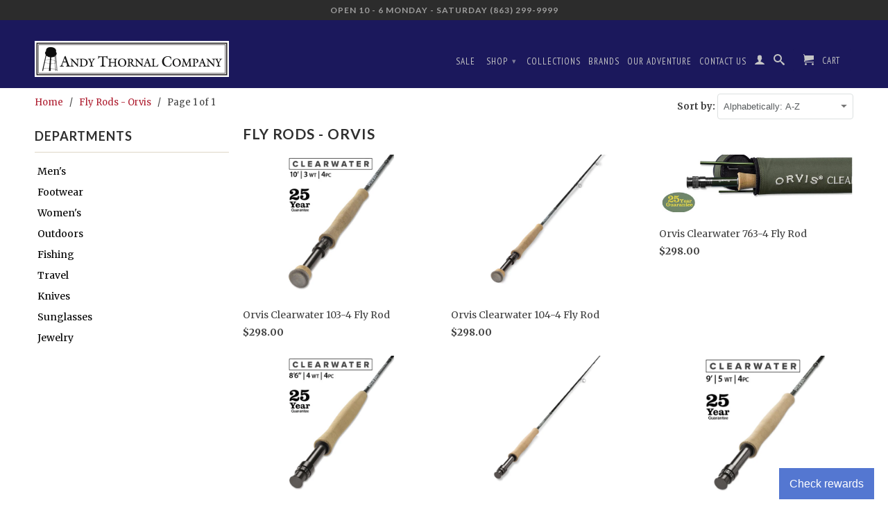

--- FILE ---
content_type: text/html; charset=utf-8
request_url: https://www.andythornal.com/collections/fly-rods-orvis
body_size: 31449
content:
<!DOCTYPE html>
<!--[if lt IE 7 ]><html class="ie ie6" lang="en"> <![endif]-->
<!--[if IE 7 ]><html class="ie ie7" lang="en"> <![endif]-->
<!--[if IE 8 ]><html class="ie ie8" lang="en"> <![endif]-->
<!--[if IE 9 ]><html class="ie ie9" lang="en"> <![endif]-->
<!--[if (gte IE 10)|!(IE)]><!--><html lang="en"> <!--<![endif]-->

  <head>
        
<meta name="facebook-domain-verification" content="2s6xa7namrtcckg9o3u5kzqybp7e3l" />
    
    <meta name="google-site-verification" content="ikhz3wWRUF_uEg6f86eHWjZeWROrHdTpbZFd9Wl1f2U" />
    <meta charset="utf-8">
    <meta http-equiv="cleartype" content="on">
    <meta name="robots" content="index,follow">
      
           
    <title>Fly Rods - Orvis - Andy Thornal Company</title>
    
    

      
    <!-- Custom Fonts -->
    <link href="//fonts.googleapis.com/css?family=.|Lato:light,normal,bold|Lato:light,normal,bold|PT+Sans+Narrow:light,normal,bold|Merriweather:light,normal,bold" rel="stylesheet" type="text/css" />

    

<meta name="author" content="Andy Thornal Company">
<meta property="og:url" content="https://www.andythornal.com/collections/fly-rods-orvis">
<meta property="og:site_name" content="Andy Thornal Company">


  <meta property="og:type" content="website">
  <meta property="og:title" content="Fly Rods - Orvis">
  
  <meta property="og:image" content="http://www.andythornal.com/cdn/shop/t/23/assets/logo.png?v=10927559497632701821711117652">
  <meta property="og:image:secure_url" content="https://www.andythornal.com/cdn/shop/t/23/assets/logo.png?v=10927559497632701821711117652">
  





  <meta name="twitter:site" content="@andythornal">

<meta name="twitter:card" content="summary">


    
    

    <!-- Mobile Specific Metas -->
    <meta name="HandheldFriendly" content="True">
    <meta name="MobileOptimized" content="320">
    <meta name="viewport" content="width=device-width, initial-scale=1, maximum-scale=1"> 

    <!-- Stylesheets for Retina 3.1 -->
    <link href="//www.andythornal.com/cdn/shop/t/23/assets/styles.scss.css?v=114572574748061608791763756867" rel="stylesheet" type="text/css" media="all" />
    <!--[if lte IE 9]>
      <link href="//www.andythornal.com/cdn/shop/t/23/assets/ie.css?v=16370617434440559491711117652" rel="stylesheet" type="text/css" media="all" />
    <![endif]-->
    <!--[if lte IE 7]>
      <script src="//www.andythornal.com/cdn/shop/t/23/assets/lte-ie7.js?v=163036231798125265921711117652" type="text/javascript"></script>
    <![endif]-->

    <link rel="shortcut icon" type="image/x-icon" href="//www.andythornal.com/cdn/shop/t/23/assets/favicon.png?v=146320595866727172651711117652">
    <link rel="canonical" href="https://www.andythornal.com/collections/fly-rods-orvis" />
    
    

    <!-- jQuery and jQuery fallback -->
    <script src="https://ajax.googleapis.com/ajax/libs/jquery/1.11.3/jquery.min.js"></script>
    <script>window.jQuery || document.write("<script src='//www.andythornal.com/cdn/shop/t/23/assets/jquery.min.js?v=171470576117159292311711117652'>\x3C/script>")</script>
    <script src="//www.andythornal.com/cdn/shop/t/23/assets/app.js?v=40217173978726266281711117652" type="text/javascript"></script>
    <script src="//www.andythornal.com/cdn/shop/t/23/assets/cloudzoom.js?v=143460180462419703841711117652" type="text/javascript"></script>
    <script src="//www.andythornal.com/cdn/shopifycloud/storefront/assets/themes_support/option_selection-b017cd28.js" type="text/javascript"></script>        
    <script>window.performance && window.performance.mark && window.performance.mark('shopify.content_for_header.start');</script><meta name="google-site-verification" content="ikhz3wWRUF_uEg6f86eHWjZeWROrHdTpbZFd9Wl1f2U">
<meta id="shopify-digital-wallet" name="shopify-digital-wallet" content="/368642/digital_wallets/dialog">
<meta name="shopify-checkout-api-token" content="2c61aead446caef9c8968ac5889f328b">
<meta id="in-context-paypal-metadata" data-shop-id="368642" data-venmo-supported="false" data-environment="production" data-locale="en_US" data-paypal-v4="true" data-currency="USD">
<link rel="alternate" type="application/atom+xml" title="Feed" href="/collections/fly-rods-orvis.atom" />
<link rel="alternate" type="application/json+oembed" href="https://www.andythornal.com/collections/fly-rods-orvis.oembed">
<script async="async" src="/checkouts/internal/preloads.js?locale=en-US"></script>
<link rel="preconnect" href="https://shop.app" crossorigin="anonymous">
<script async="async" src="https://shop.app/checkouts/internal/preloads.js?locale=en-US&shop_id=368642" crossorigin="anonymous"></script>
<script id="apple-pay-shop-capabilities" type="application/json">{"shopId":368642,"countryCode":"US","currencyCode":"USD","merchantCapabilities":["supports3DS"],"merchantId":"gid:\/\/shopify\/Shop\/368642","merchantName":"Andy Thornal Company","requiredBillingContactFields":["postalAddress","email","phone"],"requiredShippingContactFields":["postalAddress","email","phone"],"shippingType":"shipping","supportedNetworks":["visa","masterCard","amex","discover","elo","jcb"],"total":{"type":"pending","label":"Andy Thornal Company","amount":"1.00"},"shopifyPaymentsEnabled":true,"supportsSubscriptions":true}</script>
<script id="shopify-features" type="application/json">{"accessToken":"2c61aead446caef9c8968ac5889f328b","betas":["rich-media-storefront-analytics"],"domain":"www.andythornal.com","predictiveSearch":true,"shopId":368642,"locale":"en"}</script>
<script>var Shopify = Shopify || {};
Shopify.shop = "andythornalcompany.myshopify.com";
Shopify.locale = "en";
Shopify.currency = {"active":"USD","rate":"1.0"};
Shopify.country = "US";
Shopify.theme = {"name":"Copy of Retina 20240322","id":140916457716,"schema_name":null,"schema_version":null,"theme_store_id":601,"role":"main"};
Shopify.theme.handle = "null";
Shopify.theme.style = {"id":null,"handle":null};
Shopify.cdnHost = "www.andythornal.com/cdn";
Shopify.routes = Shopify.routes || {};
Shopify.routes.root = "/";</script>
<script type="module">!function(o){(o.Shopify=o.Shopify||{}).modules=!0}(window);</script>
<script>!function(o){function n(){var o=[];function n(){o.push(Array.prototype.slice.apply(arguments))}return n.q=o,n}var t=o.Shopify=o.Shopify||{};t.loadFeatures=n(),t.autoloadFeatures=n()}(window);</script>
<script>
  window.ShopifyPay = window.ShopifyPay || {};
  window.ShopifyPay.apiHost = "shop.app\/pay";
  window.ShopifyPay.redirectState = null;
</script>
<script id="shop-js-analytics" type="application/json">{"pageType":"collection"}</script>
<script defer="defer" async type="module" src="//www.andythornal.com/cdn/shopifycloud/shop-js/modules/v2/client.init-shop-cart-sync_BT-GjEfc.en.esm.js"></script>
<script defer="defer" async type="module" src="//www.andythornal.com/cdn/shopifycloud/shop-js/modules/v2/chunk.common_D58fp_Oc.esm.js"></script>
<script defer="defer" async type="module" src="//www.andythornal.com/cdn/shopifycloud/shop-js/modules/v2/chunk.modal_xMitdFEc.esm.js"></script>
<script type="module">
  await import("//www.andythornal.com/cdn/shopifycloud/shop-js/modules/v2/client.init-shop-cart-sync_BT-GjEfc.en.esm.js");
await import("//www.andythornal.com/cdn/shopifycloud/shop-js/modules/v2/chunk.common_D58fp_Oc.esm.js");
await import("//www.andythornal.com/cdn/shopifycloud/shop-js/modules/v2/chunk.modal_xMitdFEc.esm.js");

  window.Shopify.SignInWithShop?.initShopCartSync?.({"fedCMEnabled":true,"windoidEnabled":true});

</script>
<script>
  window.Shopify = window.Shopify || {};
  if (!window.Shopify.featureAssets) window.Shopify.featureAssets = {};
  window.Shopify.featureAssets['shop-js'] = {"shop-cart-sync":["modules/v2/client.shop-cart-sync_DZOKe7Ll.en.esm.js","modules/v2/chunk.common_D58fp_Oc.esm.js","modules/v2/chunk.modal_xMitdFEc.esm.js"],"init-fed-cm":["modules/v2/client.init-fed-cm_B6oLuCjv.en.esm.js","modules/v2/chunk.common_D58fp_Oc.esm.js","modules/v2/chunk.modal_xMitdFEc.esm.js"],"shop-cash-offers":["modules/v2/client.shop-cash-offers_D2sdYoxE.en.esm.js","modules/v2/chunk.common_D58fp_Oc.esm.js","modules/v2/chunk.modal_xMitdFEc.esm.js"],"shop-login-button":["modules/v2/client.shop-login-button_QeVjl5Y3.en.esm.js","modules/v2/chunk.common_D58fp_Oc.esm.js","modules/v2/chunk.modal_xMitdFEc.esm.js"],"pay-button":["modules/v2/client.pay-button_DXTOsIq6.en.esm.js","modules/v2/chunk.common_D58fp_Oc.esm.js","modules/v2/chunk.modal_xMitdFEc.esm.js"],"shop-button":["modules/v2/client.shop-button_DQZHx9pm.en.esm.js","modules/v2/chunk.common_D58fp_Oc.esm.js","modules/v2/chunk.modal_xMitdFEc.esm.js"],"avatar":["modules/v2/client.avatar_BTnouDA3.en.esm.js"],"init-windoid":["modules/v2/client.init-windoid_CR1B-cfM.en.esm.js","modules/v2/chunk.common_D58fp_Oc.esm.js","modules/v2/chunk.modal_xMitdFEc.esm.js"],"init-shop-for-new-customer-accounts":["modules/v2/client.init-shop-for-new-customer-accounts_C_vY_xzh.en.esm.js","modules/v2/client.shop-login-button_QeVjl5Y3.en.esm.js","modules/v2/chunk.common_D58fp_Oc.esm.js","modules/v2/chunk.modal_xMitdFEc.esm.js"],"init-shop-email-lookup-coordinator":["modules/v2/client.init-shop-email-lookup-coordinator_BI7n9ZSv.en.esm.js","modules/v2/chunk.common_D58fp_Oc.esm.js","modules/v2/chunk.modal_xMitdFEc.esm.js"],"init-shop-cart-sync":["modules/v2/client.init-shop-cart-sync_BT-GjEfc.en.esm.js","modules/v2/chunk.common_D58fp_Oc.esm.js","modules/v2/chunk.modal_xMitdFEc.esm.js"],"shop-toast-manager":["modules/v2/client.shop-toast-manager_DiYdP3xc.en.esm.js","modules/v2/chunk.common_D58fp_Oc.esm.js","modules/v2/chunk.modal_xMitdFEc.esm.js"],"init-customer-accounts":["modules/v2/client.init-customer-accounts_D9ZNqS-Q.en.esm.js","modules/v2/client.shop-login-button_QeVjl5Y3.en.esm.js","modules/v2/chunk.common_D58fp_Oc.esm.js","modules/v2/chunk.modal_xMitdFEc.esm.js"],"init-customer-accounts-sign-up":["modules/v2/client.init-customer-accounts-sign-up_iGw4briv.en.esm.js","modules/v2/client.shop-login-button_QeVjl5Y3.en.esm.js","modules/v2/chunk.common_D58fp_Oc.esm.js","modules/v2/chunk.modal_xMitdFEc.esm.js"],"shop-follow-button":["modules/v2/client.shop-follow-button_CqMgW2wH.en.esm.js","modules/v2/chunk.common_D58fp_Oc.esm.js","modules/v2/chunk.modal_xMitdFEc.esm.js"],"checkout-modal":["modules/v2/client.checkout-modal_xHeaAweL.en.esm.js","modules/v2/chunk.common_D58fp_Oc.esm.js","modules/v2/chunk.modal_xMitdFEc.esm.js"],"shop-login":["modules/v2/client.shop-login_D91U-Q7h.en.esm.js","modules/v2/chunk.common_D58fp_Oc.esm.js","modules/v2/chunk.modal_xMitdFEc.esm.js"],"lead-capture":["modules/v2/client.lead-capture_BJmE1dJe.en.esm.js","modules/v2/chunk.common_D58fp_Oc.esm.js","modules/v2/chunk.modal_xMitdFEc.esm.js"],"payment-terms":["modules/v2/client.payment-terms_Ci9AEqFq.en.esm.js","modules/v2/chunk.common_D58fp_Oc.esm.js","modules/v2/chunk.modal_xMitdFEc.esm.js"]};
</script>
<script>(function() {
  var isLoaded = false;
  function asyncLoad() {
    if (isLoaded) return;
    isLoaded = true;
    var urls = ["https:\/\/cdn.shopify.com\/s\/files\/1\/0036\/8642\/t\/19\/assets\/codisto.js?v=1685981252\u0026shop=andythornalcompany.myshopify.com","https:\/\/app.marsello.com\/Portal\/Custom\/ScriptToInstall\/5cc7db776441021348e750dd?aProvId=5cc7db776441021348e750de\u0026shop=andythornalcompany.myshopify.com"];
    for (var i = 0; i < urls.length; i++) {
      var s = document.createElement('script');
      s.type = 'text/javascript';
      s.async = true;
      s.src = urls[i];
      var x = document.getElementsByTagName('script')[0];
      x.parentNode.insertBefore(s, x);
    }
  };
  if(window.attachEvent) {
    window.attachEvent('onload', asyncLoad);
  } else {
    window.addEventListener('load', asyncLoad, false);
  }
})();</script>
<script id="__st">var __st={"a":368642,"offset":-18000,"reqid":"42e53e82-7a5c-47b0-b23b-cc77fc6fbac6-1769399059","pageurl":"www.andythornal.com\/collections\/fly-rods-orvis","u":"24c07cc01936","p":"collection","rtyp":"collection","rid":19057868838};</script>
<script>window.ShopifyPaypalV4VisibilityTracking = true;</script>
<script id="captcha-bootstrap">!function(){'use strict';const t='contact',e='account',n='new_comment',o=[[t,t],['blogs',n],['comments',n],[t,'customer']],c=[[e,'customer_login'],[e,'guest_login'],[e,'recover_customer_password'],[e,'create_customer']],r=t=>t.map((([t,e])=>`form[action*='/${t}']:not([data-nocaptcha='true']) input[name='form_type'][value='${e}']`)).join(','),a=t=>()=>t?[...document.querySelectorAll(t)].map((t=>t.form)):[];function s(){const t=[...o],e=r(t);return a(e)}const i='password',u='form_key',d=['recaptcha-v3-token','g-recaptcha-response','h-captcha-response',i],f=()=>{try{return window.sessionStorage}catch{return}},m='__shopify_v',_=t=>t.elements[u];function p(t,e,n=!1){try{const o=window.sessionStorage,c=JSON.parse(o.getItem(e)),{data:r}=function(t){const{data:e,action:n}=t;return t[m]||n?{data:e,action:n}:{data:t,action:n}}(c);for(const[e,n]of Object.entries(r))t.elements[e]&&(t.elements[e].value=n);n&&o.removeItem(e)}catch(o){console.error('form repopulation failed',{error:o})}}const l='form_type',E='cptcha';function T(t){t.dataset[E]=!0}const w=window,h=w.document,L='Shopify',v='ce_forms',y='captcha';let A=!1;((t,e)=>{const n=(g='f06e6c50-85a8-45c8-87d0-21a2b65856fe',I='https://cdn.shopify.com/shopifycloud/storefront-forms-hcaptcha/ce_storefront_forms_captcha_hcaptcha.v1.5.2.iife.js',D={infoText:'Protected by hCaptcha',privacyText:'Privacy',termsText:'Terms'},(t,e,n)=>{const o=w[L][v],c=o.bindForm;if(c)return c(t,g,e,D).then(n);var r;o.q.push([[t,g,e,D],n]),r=I,A||(h.body.append(Object.assign(h.createElement('script'),{id:'captcha-provider',async:!0,src:r})),A=!0)});var g,I,D;w[L]=w[L]||{},w[L][v]=w[L][v]||{},w[L][v].q=[],w[L][y]=w[L][y]||{},w[L][y].protect=function(t,e){n(t,void 0,e),T(t)},Object.freeze(w[L][y]),function(t,e,n,w,h,L){const[v,y,A,g]=function(t,e,n){const i=e?o:[],u=t?c:[],d=[...i,...u],f=r(d),m=r(i),_=r(d.filter((([t,e])=>n.includes(e))));return[a(f),a(m),a(_),s()]}(w,h,L),I=t=>{const e=t.target;return e instanceof HTMLFormElement?e:e&&e.form},D=t=>v().includes(t);t.addEventListener('submit',(t=>{const e=I(t);if(!e)return;const n=D(e)&&!e.dataset.hcaptchaBound&&!e.dataset.recaptchaBound,o=_(e),c=g().includes(e)&&(!o||!o.value);(n||c)&&t.preventDefault(),c&&!n&&(function(t){try{if(!f())return;!function(t){const e=f();if(!e)return;const n=_(t);if(!n)return;const o=n.value;o&&e.removeItem(o)}(t);const e=Array.from(Array(32),(()=>Math.random().toString(36)[2])).join('');!function(t,e){_(t)||t.append(Object.assign(document.createElement('input'),{type:'hidden',name:u})),t.elements[u].value=e}(t,e),function(t,e){const n=f();if(!n)return;const o=[...t.querySelectorAll(`input[type='${i}']`)].map((({name:t})=>t)),c=[...d,...o],r={};for(const[a,s]of new FormData(t).entries())c.includes(a)||(r[a]=s);n.setItem(e,JSON.stringify({[m]:1,action:t.action,data:r}))}(t,e)}catch(e){console.error('failed to persist form',e)}}(e),e.submit())}));const S=(t,e)=>{t&&!t.dataset[E]&&(n(t,e.some((e=>e===t))),T(t))};for(const o of['focusin','change'])t.addEventListener(o,(t=>{const e=I(t);D(e)&&S(e,y())}));const B=e.get('form_key'),M=e.get(l),P=B&&M;t.addEventListener('DOMContentLoaded',(()=>{const t=y();if(P)for(const e of t)e.elements[l].value===M&&p(e,B);[...new Set([...A(),...v().filter((t=>'true'===t.dataset.shopifyCaptcha))])].forEach((e=>S(e,t)))}))}(h,new URLSearchParams(w.location.search),n,t,e,['guest_login'])})(!0,!0)}();</script>
<script integrity="sha256-4kQ18oKyAcykRKYeNunJcIwy7WH5gtpwJnB7kiuLZ1E=" data-source-attribution="shopify.loadfeatures" defer="defer" src="//www.andythornal.com/cdn/shopifycloud/storefront/assets/storefront/load_feature-a0a9edcb.js" crossorigin="anonymous"></script>
<script crossorigin="anonymous" defer="defer" src="//www.andythornal.com/cdn/shopifycloud/storefront/assets/shopify_pay/storefront-65b4c6d7.js?v=20250812"></script>
<script data-source-attribution="shopify.dynamic_checkout.dynamic.init">var Shopify=Shopify||{};Shopify.PaymentButton=Shopify.PaymentButton||{isStorefrontPortableWallets:!0,init:function(){window.Shopify.PaymentButton.init=function(){};var t=document.createElement("script");t.src="https://www.andythornal.com/cdn/shopifycloud/portable-wallets/latest/portable-wallets.en.js",t.type="module",document.head.appendChild(t)}};
</script>
<script data-source-attribution="shopify.dynamic_checkout.buyer_consent">
  function portableWalletsHideBuyerConsent(e){var t=document.getElementById("shopify-buyer-consent"),n=document.getElementById("shopify-subscription-policy-button");t&&n&&(t.classList.add("hidden"),t.setAttribute("aria-hidden","true"),n.removeEventListener("click",e))}function portableWalletsShowBuyerConsent(e){var t=document.getElementById("shopify-buyer-consent"),n=document.getElementById("shopify-subscription-policy-button");t&&n&&(t.classList.remove("hidden"),t.removeAttribute("aria-hidden"),n.addEventListener("click",e))}window.Shopify?.PaymentButton&&(window.Shopify.PaymentButton.hideBuyerConsent=portableWalletsHideBuyerConsent,window.Shopify.PaymentButton.showBuyerConsent=portableWalletsShowBuyerConsent);
</script>
<script data-source-attribution="shopify.dynamic_checkout.cart.bootstrap">document.addEventListener("DOMContentLoaded",(function(){function t(){return document.querySelector("shopify-accelerated-checkout-cart, shopify-accelerated-checkout")}if(t())Shopify.PaymentButton.init();else{new MutationObserver((function(e,n){t()&&(Shopify.PaymentButton.init(),n.disconnect())})).observe(document.body,{childList:!0,subtree:!0})}}));
</script>
<link id="shopify-accelerated-checkout-styles" rel="stylesheet" media="screen" href="https://www.andythornal.com/cdn/shopifycloud/portable-wallets/latest/accelerated-checkout-backwards-compat.css" crossorigin="anonymous">
<style id="shopify-accelerated-checkout-cart">
        #shopify-buyer-consent {
  margin-top: 1em;
  display: inline-block;
  width: 100%;
}

#shopify-buyer-consent.hidden {
  display: none;
}

#shopify-subscription-policy-button {
  background: none;
  border: none;
  padding: 0;
  text-decoration: underline;
  font-size: inherit;
  cursor: pointer;
}

#shopify-subscription-policy-button::before {
  box-shadow: none;
}

      </style>

<script>window.performance && window.performance.mark && window.performance.mark('shopify.content_for_header.end');</script>
    <meta name="google-site-verification" content="ikhz3wWRUF_uEg6f86eHWjZeWROrHdTpbZFd9Wl1f2U" />
<!--DOOFINDER-SHOPIFY-->
        
        <!--/DOOFINDER-SHOPIFY-->

<!-- BEGIN app block: shopify://apps/pagefly-page-builder/blocks/app-embed/83e179f7-59a0-4589-8c66-c0dddf959200 -->

<!-- BEGIN app snippet: pagefly-cro-ab-testing-main -->







<script>
  ;(function () {
    const url = new URL(window.location)
    const viewParam = url.searchParams.get('view')
    if (viewParam && viewParam.includes('variant-pf-')) {
      url.searchParams.set('pf_v', viewParam)
      url.searchParams.delete('view')
      window.history.replaceState({}, '', url)
    }
  })()
</script>



<script type='module'>
  
  window.PAGEFLY_CRO = window.PAGEFLY_CRO || {}

  window.PAGEFLY_CRO['data_debug'] = {
    original_template_suffix: "all_collections",
    allow_ab_test: false,
    ab_test_start_time: 0,
    ab_test_end_time: 0,
    today_date_time: 1769399059000,
  }
  window.PAGEFLY_CRO['GA4'] = { enabled: false}
</script>

<!-- END app snippet -->








  <script src='https://cdn.shopify.com/extensions/019bb4f9-aed6-78a3-be91-e9d44663e6bf/pagefly-page-builder-215/assets/pagefly-helper.js' defer='defer'></script>

  <script src='https://cdn.shopify.com/extensions/019bb4f9-aed6-78a3-be91-e9d44663e6bf/pagefly-page-builder-215/assets/pagefly-general-helper.js' defer='defer'></script>

  <script src='https://cdn.shopify.com/extensions/019bb4f9-aed6-78a3-be91-e9d44663e6bf/pagefly-page-builder-215/assets/pagefly-snap-slider.js' defer='defer'></script>

  <script src='https://cdn.shopify.com/extensions/019bb4f9-aed6-78a3-be91-e9d44663e6bf/pagefly-page-builder-215/assets/pagefly-slideshow-v3.js' defer='defer'></script>

  <script src='https://cdn.shopify.com/extensions/019bb4f9-aed6-78a3-be91-e9d44663e6bf/pagefly-page-builder-215/assets/pagefly-slideshow-v4.js' defer='defer'></script>

  <script src='https://cdn.shopify.com/extensions/019bb4f9-aed6-78a3-be91-e9d44663e6bf/pagefly-page-builder-215/assets/pagefly-glider.js' defer='defer'></script>

  <script src='https://cdn.shopify.com/extensions/019bb4f9-aed6-78a3-be91-e9d44663e6bf/pagefly-page-builder-215/assets/pagefly-slideshow-v1-v2.js' defer='defer'></script>

  <script src='https://cdn.shopify.com/extensions/019bb4f9-aed6-78a3-be91-e9d44663e6bf/pagefly-page-builder-215/assets/pagefly-product-media.js' defer='defer'></script>

  <script src='https://cdn.shopify.com/extensions/019bb4f9-aed6-78a3-be91-e9d44663e6bf/pagefly-page-builder-215/assets/pagefly-product.js' defer='defer'></script>


<script id='pagefly-helper-data' type='application/json'>
  {
    "page_optimization": {
      "assets_prefetching": false
    },
    "elements_asset_mapper": {
      "Accordion": "https://cdn.shopify.com/extensions/019bb4f9-aed6-78a3-be91-e9d44663e6bf/pagefly-page-builder-215/assets/pagefly-accordion.js",
      "Accordion3": "https://cdn.shopify.com/extensions/019bb4f9-aed6-78a3-be91-e9d44663e6bf/pagefly-page-builder-215/assets/pagefly-accordion3.js",
      "CountDown": "https://cdn.shopify.com/extensions/019bb4f9-aed6-78a3-be91-e9d44663e6bf/pagefly-page-builder-215/assets/pagefly-countdown.js",
      "GMap1": "https://cdn.shopify.com/extensions/019bb4f9-aed6-78a3-be91-e9d44663e6bf/pagefly-page-builder-215/assets/pagefly-gmap.js",
      "GMap2": "https://cdn.shopify.com/extensions/019bb4f9-aed6-78a3-be91-e9d44663e6bf/pagefly-page-builder-215/assets/pagefly-gmap.js",
      "GMapBasicV2": "https://cdn.shopify.com/extensions/019bb4f9-aed6-78a3-be91-e9d44663e6bf/pagefly-page-builder-215/assets/pagefly-gmap.js",
      "GMapAdvancedV2": "https://cdn.shopify.com/extensions/019bb4f9-aed6-78a3-be91-e9d44663e6bf/pagefly-page-builder-215/assets/pagefly-gmap.js",
      "HTML.Video": "https://cdn.shopify.com/extensions/019bb4f9-aed6-78a3-be91-e9d44663e6bf/pagefly-page-builder-215/assets/pagefly-htmlvideo.js",
      "HTML.Video2": "https://cdn.shopify.com/extensions/019bb4f9-aed6-78a3-be91-e9d44663e6bf/pagefly-page-builder-215/assets/pagefly-htmlvideo2.js",
      "HTML.Video3": "https://cdn.shopify.com/extensions/019bb4f9-aed6-78a3-be91-e9d44663e6bf/pagefly-page-builder-215/assets/pagefly-htmlvideo2.js",
      "BackgroundVideo": "https://cdn.shopify.com/extensions/019bb4f9-aed6-78a3-be91-e9d44663e6bf/pagefly-page-builder-215/assets/pagefly-htmlvideo2.js",
      "Instagram": "https://cdn.shopify.com/extensions/019bb4f9-aed6-78a3-be91-e9d44663e6bf/pagefly-page-builder-215/assets/pagefly-instagram.js",
      "Instagram2": "https://cdn.shopify.com/extensions/019bb4f9-aed6-78a3-be91-e9d44663e6bf/pagefly-page-builder-215/assets/pagefly-instagram.js",
      "Insta3": "https://cdn.shopify.com/extensions/019bb4f9-aed6-78a3-be91-e9d44663e6bf/pagefly-page-builder-215/assets/pagefly-instagram3.js",
      "Tabs": "https://cdn.shopify.com/extensions/019bb4f9-aed6-78a3-be91-e9d44663e6bf/pagefly-page-builder-215/assets/pagefly-tab.js",
      "Tabs3": "https://cdn.shopify.com/extensions/019bb4f9-aed6-78a3-be91-e9d44663e6bf/pagefly-page-builder-215/assets/pagefly-tab3.js",
      "ProductBox": "https://cdn.shopify.com/extensions/019bb4f9-aed6-78a3-be91-e9d44663e6bf/pagefly-page-builder-215/assets/pagefly-cart.js",
      "FBPageBox2": "https://cdn.shopify.com/extensions/019bb4f9-aed6-78a3-be91-e9d44663e6bf/pagefly-page-builder-215/assets/pagefly-facebook.js",
      "FBLikeButton2": "https://cdn.shopify.com/extensions/019bb4f9-aed6-78a3-be91-e9d44663e6bf/pagefly-page-builder-215/assets/pagefly-facebook.js",
      "TwitterFeed2": "https://cdn.shopify.com/extensions/019bb4f9-aed6-78a3-be91-e9d44663e6bf/pagefly-page-builder-215/assets/pagefly-twitter.js",
      "Paragraph4": "https://cdn.shopify.com/extensions/019bb4f9-aed6-78a3-be91-e9d44663e6bf/pagefly-page-builder-215/assets/pagefly-paragraph4.js",

      "AliReviews": "https://cdn.shopify.com/extensions/019bb4f9-aed6-78a3-be91-e9d44663e6bf/pagefly-page-builder-215/assets/pagefly-3rd-elements.js",
      "BackInStock": "https://cdn.shopify.com/extensions/019bb4f9-aed6-78a3-be91-e9d44663e6bf/pagefly-page-builder-215/assets/pagefly-3rd-elements.js",
      "GloboBackInStock": "https://cdn.shopify.com/extensions/019bb4f9-aed6-78a3-be91-e9d44663e6bf/pagefly-page-builder-215/assets/pagefly-3rd-elements.js",
      "GrowaveWishlist": "https://cdn.shopify.com/extensions/019bb4f9-aed6-78a3-be91-e9d44663e6bf/pagefly-page-builder-215/assets/pagefly-3rd-elements.js",
      "InfiniteOptionsShopPad": "https://cdn.shopify.com/extensions/019bb4f9-aed6-78a3-be91-e9d44663e6bf/pagefly-page-builder-215/assets/pagefly-3rd-elements.js",
      "InkybayProductPersonalizer": "https://cdn.shopify.com/extensions/019bb4f9-aed6-78a3-be91-e9d44663e6bf/pagefly-page-builder-215/assets/pagefly-3rd-elements.js",
      "LimeSpot": "https://cdn.shopify.com/extensions/019bb4f9-aed6-78a3-be91-e9d44663e6bf/pagefly-page-builder-215/assets/pagefly-3rd-elements.js",
      "Loox": "https://cdn.shopify.com/extensions/019bb4f9-aed6-78a3-be91-e9d44663e6bf/pagefly-page-builder-215/assets/pagefly-3rd-elements.js",
      "Opinew": "https://cdn.shopify.com/extensions/019bb4f9-aed6-78a3-be91-e9d44663e6bf/pagefly-page-builder-215/assets/pagefly-3rd-elements.js",
      "Powr": "https://cdn.shopify.com/extensions/019bb4f9-aed6-78a3-be91-e9d44663e6bf/pagefly-page-builder-215/assets/pagefly-3rd-elements.js",
      "ProductReviews": "https://cdn.shopify.com/extensions/019bb4f9-aed6-78a3-be91-e9d44663e6bf/pagefly-page-builder-215/assets/pagefly-3rd-elements.js",
      "PushOwl": "https://cdn.shopify.com/extensions/019bb4f9-aed6-78a3-be91-e9d44663e6bf/pagefly-page-builder-215/assets/pagefly-3rd-elements.js",
      "ReCharge": "https://cdn.shopify.com/extensions/019bb4f9-aed6-78a3-be91-e9d44663e6bf/pagefly-page-builder-215/assets/pagefly-3rd-elements.js",
      "Rivyo": "https://cdn.shopify.com/extensions/019bb4f9-aed6-78a3-be91-e9d44663e6bf/pagefly-page-builder-215/assets/pagefly-3rd-elements.js",
      "TrackingMore": "https://cdn.shopify.com/extensions/019bb4f9-aed6-78a3-be91-e9d44663e6bf/pagefly-page-builder-215/assets/pagefly-3rd-elements.js",
      "Vitals": "https://cdn.shopify.com/extensions/019bb4f9-aed6-78a3-be91-e9d44663e6bf/pagefly-page-builder-215/assets/pagefly-3rd-elements.js",
      "Wiser": "https://cdn.shopify.com/extensions/019bb4f9-aed6-78a3-be91-e9d44663e6bf/pagefly-page-builder-215/assets/pagefly-3rd-elements.js"
    },
    "custom_elements_mapper": {
      "pf-click-action-element": "https://cdn.shopify.com/extensions/019bb4f9-aed6-78a3-be91-e9d44663e6bf/pagefly-page-builder-215/assets/pagefly-click-action-element.js",
      "pf-dialog-element": "https://cdn.shopify.com/extensions/019bb4f9-aed6-78a3-be91-e9d44663e6bf/pagefly-page-builder-215/assets/pagefly-dialog-element.js"
    }
  }
</script>


<!-- END app block --><!-- BEGIN app block: shopify://apps/doofinder-search-discovery/blocks/doofinder-script/1abc6bc6-ff36-4a37-9034-effae4a47cf6 -->
  <script>
    (function(w, k) {w[k] = window[k] || function () { (window[k].q = window[k].q || []).push(arguments) }})(window, "doofinderApp")
    var dfKvCustomerEmail = "";

    doofinderApp("config", "currency", Shopify.currency.active);
    doofinderApp("config", "language", Shopify.locale);
    var context = Shopify.country;
    
    doofinderApp("config", "priceName", context);
    localStorage.setItem("shopify-language", Shopify.locale);

    doofinderApp("init", "layer", {
      params:{
        "":{
          exclude: {
            not_published_in: [context]
          }
        },
        "product":{
          exclude: {
            not_published_in: [context]
          }
        }
      }
    });
  </script>

  <script src="https://us1-config.doofinder.com/2.x/96662cdd-79f7-47fa-bd92-cc2519845ba5.js" async></script>



<!-- END app block --><link href="https://monorail-edge.shopifysvc.com" rel="dns-prefetch">
<script>(function(){if ("sendBeacon" in navigator && "performance" in window) {try {var session_token_from_headers = performance.getEntriesByType('navigation')[0].serverTiming.find(x => x.name == '_s').description;} catch {var session_token_from_headers = undefined;}var session_cookie_matches = document.cookie.match(/_shopify_s=([^;]*)/);var session_token_from_cookie = session_cookie_matches && session_cookie_matches.length === 2 ? session_cookie_matches[1] : "";var session_token = session_token_from_headers || session_token_from_cookie || "";function handle_abandonment_event(e) {var entries = performance.getEntries().filter(function(entry) {return /monorail-edge.shopifysvc.com/.test(entry.name);});if (!window.abandonment_tracked && entries.length === 0) {window.abandonment_tracked = true;var currentMs = Date.now();var navigation_start = performance.timing.navigationStart;var payload = {shop_id: 368642,url: window.location.href,navigation_start,duration: currentMs - navigation_start,session_token,page_type: "collection"};window.navigator.sendBeacon("https://monorail-edge.shopifysvc.com/v1/produce", JSON.stringify({schema_id: "online_store_buyer_site_abandonment/1.1",payload: payload,metadata: {event_created_at_ms: currentMs,event_sent_at_ms: currentMs}}));}}window.addEventListener('pagehide', handle_abandonment_event);}}());</script>
<script id="web-pixels-manager-setup">(function e(e,d,r,n,o){if(void 0===o&&(o={}),!Boolean(null===(a=null===(i=window.Shopify)||void 0===i?void 0:i.analytics)||void 0===a?void 0:a.replayQueue)){var i,a;window.Shopify=window.Shopify||{};var t=window.Shopify;t.analytics=t.analytics||{};var s=t.analytics;s.replayQueue=[],s.publish=function(e,d,r){return s.replayQueue.push([e,d,r]),!0};try{self.performance.mark("wpm:start")}catch(e){}var l=function(){var e={modern:/Edge?\/(1{2}[4-9]|1[2-9]\d|[2-9]\d{2}|\d{4,})\.\d+(\.\d+|)|Firefox\/(1{2}[4-9]|1[2-9]\d|[2-9]\d{2}|\d{4,})\.\d+(\.\d+|)|Chrom(ium|e)\/(9{2}|\d{3,})\.\d+(\.\d+|)|(Maci|X1{2}).+ Version\/(15\.\d+|(1[6-9]|[2-9]\d|\d{3,})\.\d+)([,.]\d+|)( \(\w+\)|)( Mobile\/\w+|) Safari\/|Chrome.+OPR\/(9{2}|\d{3,})\.\d+\.\d+|(CPU[ +]OS|iPhone[ +]OS|CPU[ +]iPhone|CPU IPhone OS|CPU iPad OS)[ +]+(15[._]\d+|(1[6-9]|[2-9]\d|\d{3,})[._]\d+)([._]\d+|)|Android:?[ /-](13[3-9]|1[4-9]\d|[2-9]\d{2}|\d{4,})(\.\d+|)(\.\d+|)|Android.+Firefox\/(13[5-9]|1[4-9]\d|[2-9]\d{2}|\d{4,})\.\d+(\.\d+|)|Android.+Chrom(ium|e)\/(13[3-9]|1[4-9]\d|[2-9]\d{2}|\d{4,})\.\d+(\.\d+|)|SamsungBrowser\/([2-9]\d|\d{3,})\.\d+/,legacy:/Edge?\/(1[6-9]|[2-9]\d|\d{3,})\.\d+(\.\d+|)|Firefox\/(5[4-9]|[6-9]\d|\d{3,})\.\d+(\.\d+|)|Chrom(ium|e)\/(5[1-9]|[6-9]\d|\d{3,})\.\d+(\.\d+|)([\d.]+$|.*Safari\/(?![\d.]+ Edge\/[\d.]+$))|(Maci|X1{2}).+ Version\/(10\.\d+|(1[1-9]|[2-9]\d|\d{3,})\.\d+)([,.]\d+|)( \(\w+\)|)( Mobile\/\w+|) Safari\/|Chrome.+OPR\/(3[89]|[4-9]\d|\d{3,})\.\d+\.\d+|(CPU[ +]OS|iPhone[ +]OS|CPU[ +]iPhone|CPU IPhone OS|CPU iPad OS)[ +]+(10[._]\d+|(1[1-9]|[2-9]\d|\d{3,})[._]\d+)([._]\d+|)|Android:?[ /-](13[3-9]|1[4-9]\d|[2-9]\d{2}|\d{4,})(\.\d+|)(\.\d+|)|Mobile Safari.+OPR\/([89]\d|\d{3,})\.\d+\.\d+|Android.+Firefox\/(13[5-9]|1[4-9]\d|[2-9]\d{2}|\d{4,})\.\d+(\.\d+|)|Android.+Chrom(ium|e)\/(13[3-9]|1[4-9]\d|[2-9]\d{2}|\d{4,})\.\d+(\.\d+|)|Android.+(UC? ?Browser|UCWEB|U3)[ /]?(15\.([5-9]|\d{2,})|(1[6-9]|[2-9]\d|\d{3,})\.\d+)\.\d+|SamsungBrowser\/(5\.\d+|([6-9]|\d{2,})\.\d+)|Android.+MQ{2}Browser\/(14(\.(9|\d{2,})|)|(1[5-9]|[2-9]\d|\d{3,})(\.\d+|))(\.\d+|)|K[Aa][Ii]OS\/(3\.\d+|([4-9]|\d{2,})\.\d+)(\.\d+|)/},d=e.modern,r=e.legacy,n=navigator.userAgent;return n.match(d)?"modern":n.match(r)?"legacy":"unknown"}(),u="modern"===l?"modern":"legacy",c=(null!=n?n:{modern:"",legacy:""})[u],f=function(e){return[e.baseUrl,"/wpm","/b",e.hashVersion,"modern"===e.buildTarget?"m":"l",".js"].join("")}({baseUrl:d,hashVersion:r,buildTarget:u}),m=function(e){var d=e.version,r=e.bundleTarget,n=e.surface,o=e.pageUrl,i=e.monorailEndpoint;return{emit:function(e){var a=e.status,t=e.errorMsg,s=(new Date).getTime(),l=JSON.stringify({metadata:{event_sent_at_ms:s},events:[{schema_id:"web_pixels_manager_load/3.1",payload:{version:d,bundle_target:r,page_url:o,status:a,surface:n,error_msg:t},metadata:{event_created_at_ms:s}}]});if(!i)return console&&console.warn&&console.warn("[Web Pixels Manager] No Monorail endpoint provided, skipping logging."),!1;try{return self.navigator.sendBeacon.bind(self.navigator)(i,l)}catch(e){}var u=new XMLHttpRequest;try{return u.open("POST",i,!0),u.setRequestHeader("Content-Type","text/plain"),u.send(l),!0}catch(e){return console&&console.warn&&console.warn("[Web Pixels Manager] Got an unhandled error while logging to Monorail."),!1}}}}({version:r,bundleTarget:l,surface:e.surface,pageUrl:self.location.href,monorailEndpoint:e.monorailEndpoint});try{o.browserTarget=l,function(e){var d=e.src,r=e.async,n=void 0===r||r,o=e.onload,i=e.onerror,a=e.sri,t=e.scriptDataAttributes,s=void 0===t?{}:t,l=document.createElement("script"),u=document.querySelector("head"),c=document.querySelector("body");if(l.async=n,l.src=d,a&&(l.integrity=a,l.crossOrigin="anonymous"),s)for(var f in s)if(Object.prototype.hasOwnProperty.call(s,f))try{l.dataset[f]=s[f]}catch(e){}if(o&&l.addEventListener("load",o),i&&l.addEventListener("error",i),u)u.appendChild(l);else{if(!c)throw new Error("Did not find a head or body element to append the script");c.appendChild(l)}}({src:f,async:!0,onload:function(){if(!function(){var e,d;return Boolean(null===(d=null===(e=window.Shopify)||void 0===e?void 0:e.analytics)||void 0===d?void 0:d.initialized)}()){var d=window.webPixelsManager.init(e)||void 0;if(d){var r=window.Shopify.analytics;r.replayQueue.forEach((function(e){var r=e[0],n=e[1],o=e[2];d.publishCustomEvent(r,n,o)})),r.replayQueue=[],r.publish=d.publishCustomEvent,r.visitor=d.visitor,r.initialized=!0}}},onerror:function(){return m.emit({status:"failed",errorMsg:"".concat(f," has failed to load")})},sri:function(e){var d=/^sha384-[A-Za-z0-9+/=]+$/;return"string"==typeof e&&d.test(e)}(c)?c:"",scriptDataAttributes:o}),m.emit({status:"loading"})}catch(e){m.emit({status:"failed",errorMsg:(null==e?void 0:e.message)||"Unknown error"})}}})({shopId: 368642,storefrontBaseUrl: "https://www.andythornal.com",extensionsBaseUrl: "https://extensions.shopifycdn.com/cdn/shopifycloud/web-pixels-manager",monorailEndpoint: "https://monorail-edge.shopifysvc.com/unstable/produce_batch",surface: "storefront-renderer",enabledBetaFlags: ["2dca8a86"],webPixelsConfigList: [{"id":"1153958132","configuration":"{\"accountID\":\"1\",\"installation_id\":\"96662cdd-79f7-47fa-bd92-cc2519845ba5\",\"region\":\"us1\"}","eventPayloadVersion":"v1","runtimeContext":"STRICT","scriptVersion":"2061f8ea39b7d2e31c8b851469aba871","type":"APP","apiClientId":199361,"privacyPurposes":["ANALYTICS","MARKETING","SALE_OF_DATA"],"dataSharingAdjustments":{"protectedCustomerApprovalScopes":["read_customer_personal_data"]}},{"id":"486801652","configuration":"{\"config\":\"{\\\"google_tag_ids\\\":[\\\"G-FZ8T72EGLM\\\",\\\"GT-PHCK4T6\\\"],\\\"target_country\\\":\\\"US\\\",\\\"gtag_events\\\":[{\\\"type\\\":\\\"search\\\",\\\"action_label\\\":\\\"G-FZ8T72EGLM\\\"},{\\\"type\\\":\\\"begin_checkout\\\",\\\"action_label\\\":\\\"G-FZ8T72EGLM\\\"},{\\\"type\\\":\\\"view_item\\\",\\\"action_label\\\":[\\\"G-FZ8T72EGLM\\\",\\\"MC-BV35Z4JSPW\\\"]},{\\\"type\\\":\\\"purchase\\\",\\\"action_label\\\":[\\\"G-FZ8T72EGLM\\\",\\\"MC-BV35Z4JSPW\\\"]},{\\\"type\\\":\\\"page_view\\\",\\\"action_label\\\":[\\\"G-FZ8T72EGLM\\\",\\\"MC-BV35Z4JSPW\\\"]},{\\\"type\\\":\\\"add_payment_info\\\",\\\"action_label\\\":\\\"G-FZ8T72EGLM\\\"},{\\\"type\\\":\\\"add_to_cart\\\",\\\"action_label\\\":\\\"G-FZ8T72EGLM\\\"}],\\\"enable_monitoring_mode\\\":false}\"}","eventPayloadVersion":"v1","runtimeContext":"OPEN","scriptVersion":"b2a88bafab3e21179ed38636efcd8a93","type":"APP","apiClientId":1780363,"privacyPurposes":[],"dataSharingAdjustments":{"protectedCustomerApprovalScopes":["read_customer_address","read_customer_email","read_customer_name","read_customer_personal_data","read_customer_phone"]}},{"id":"208503028","configuration":"{\"pixel_id\":\"446998829977618\",\"pixel_type\":\"facebook_pixel\",\"metaapp_system_user_token\":\"-\"}","eventPayloadVersion":"v1","runtimeContext":"OPEN","scriptVersion":"ca16bc87fe92b6042fbaa3acc2fbdaa6","type":"APP","apiClientId":2329312,"privacyPurposes":["ANALYTICS","MARKETING","SALE_OF_DATA"],"dataSharingAdjustments":{"protectedCustomerApprovalScopes":["read_customer_address","read_customer_email","read_customer_name","read_customer_personal_data","read_customer_phone"]}},{"id":"57671924","eventPayloadVersion":"v1","runtimeContext":"LAX","scriptVersion":"1","type":"CUSTOM","privacyPurposes":["MARKETING"],"name":"Meta pixel (migrated)"},{"id":"shopify-app-pixel","configuration":"{}","eventPayloadVersion":"v1","runtimeContext":"STRICT","scriptVersion":"0450","apiClientId":"shopify-pixel","type":"APP","privacyPurposes":["ANALYTICS","MARKETING"]},{"id":"shopify-custom-pixel","eventPayloadVersion":"v1","runtimeContext":"LAX","scriptVersion":"0450","apiClientId":"shopify-pixel","type":"CUSTOM","privacyPurposes":["ANALYTICS","MARKETING"]}],isMerchantRequest: false,initData: {"shop":{"name":"Andy Thornal Company","paymentSettings":{"currencyCode":"USD"},"myshopifyDomain":"andythornalcompany.myshopify.com","countryCode":"US","storefrontUrl":"https:\/\/www.andythornal.com"},"customer":null,"cart":null,"checkout":null,"productVariants":[],"purchasingCompany":null},},"https://www.andythornal.com/cdn","fcfee988w5aeb613cpc8e4bc33m6693e112",{"modern":"","legacy":""},{"shopId":"368642","storefrontBaseUrl":"https:\/\/www.andythornal.com","extensionBaseUrl":"https:\/\/extensions.shopifycdn.com\/cdn\/shopifycloud\/web-pixels-manager","surface":"storefront-renderer","enabledBetaFlags":"[\"2dca8a86\"]","isMerchantRequest":"false","hashVersion":"fcfee988w5aeb613cpc8e4bc33m6693e112","publish":"custom","events":"[[\"page_viewed\",{}],[\"collection_viewed\",{\"collection\":{\"id\":\"19057868838\",\"title\":\"Fly Rods - Orvis\",\"productVariants\":[{\"price\":{\"amount\":298.0,\"currencyCode\":\"USD\"},\"product\":{\"title\":\"Orvis Clearwater 103-4 Fly Rod\",\"vendor\":\"Orvis\",\"id\":\"4784005841028\",\"untranslatedTitle\":\"Orvis Clearwater 103-4 Fly Rod\",\"url\":\"\/products\/orvisclearwater103-4flyrod\",\"type\":\"Fly Fishing\"},\"id\":\"33191459717252\",\"image\":{\"src\":\"\/\/www.andythornal.com\/cdn\/shop\/products\/b8f8abaf425b5d1acc2db646cc53d93d5bca2c09.jpg?v=1585853098\"},\"sku\":\"713506184951\",\"title\":\"Default Title\",\"untranslatedTitle\":\"Default Title\"},{\"price\":{\"amount\":298.0,\"currencyCode\":\"USD\"},\"product\":{\"title\":\"Orvis Clearwater 104-4 Fly Rod\",\"vendor\":\"Orvis\",\"id\":\"8066608529652\",\"untranslatedTitle\":\"Orvis Clearwater 104-4 Fly Rod\",\"url\":\"\/products\/orvis-clearwater-104-4-4-weight-fly-rod\",\"type\":\"Fly Fishing\"},\"id\":\"43856051241204\",\"image\":{\"src\":\"\/\/www.andythornal.com\/cdn\/shop\/products\/p_05a7e374-2eea-4278-8ade-fad01e224e49.png?v=1680282010\"},\"sku\":\"713506185347\",\"title\":\"Clearwater 104-4\",\"untranslatedTitle\":\"Clearwater 104-4\"},{\"price\":{\"amount\":298.0,\"currencyCode\":\"USD\"},\"product\":{\"title\":\"Orvis Clearwater 763-4 Fly Rod\",\"vendor\":\"Orvis\",\"id\":\"87481322\",\"untranslatedTitle\":\"Orvis Clearwater 763-4 Fly Rod\",\"url\":\"\/products\/orvis-clearwater-763-4-fly-rod-midflex\",\"type\":\"Fly Fishing\"},\"id\":\"204980212\",\"image\":{\"src\":\"\/\/www.andythornal.com\/cdn\/shop\/products\/clearwaterrod2015.png?v=1326196737\"},\"sku\":\"713506196305\",\"title\":\"Orvis Clearwater 763-4 Full flex\",\"untranslatedTitle\":\"Orvis Clearwater 763-4 Full flex\"},{\"price\":{\"amount\":298.0,\"currencyCode\":\"USD\"},\"product\":{\"title\":\"Orvis Clearwater 864-4 Fly Rod\",\"vendor\":\"Orvis\",\"id\":\"4589459538052\",\"untranslatedTitle\":\"Orvis Clearwater 864-4 Fly Rod\",\"url\":\"\/products\/orvisclearwater4-weight86flyrod864-4\",\"type\":\"Fly Fishing\"},\"id\":\"32342770024580\",\"image\":{\"src\":\"\/\/www.andythornal.com\/cdn\/shop\/products\/9a477714eaaa29084bbb06fa40b09d20e4aa07ab.jpg?v=1582402218\"},\"sku\":\"713506196428\",\"title\":\"Default Title\",\"untranslatedTitle\":\"Default Title\"},{\"price\":{\"amount\":298.0,\"currencyCode\":\"USD\"},\"product\":{\"title\":\"Orvis Clearwater 865-6 Fly Rod\",\"vendor\":\"Orvis\",\"id\":\"9094032359668\",\"untranslatedTitle\":\"Orvis Clearwater 865-6 Fly Rod\",\"url\":\"\/products\/orvis-clearwater-865-4-fly-rod\",\"type\":\"Fly Fishing\"},\"id\":\"46699019272436\",\"image\":{\"src\":\"\/\/www.andythornal.com\/cdn\/shop\/files\/p_f97855a9-cd63-43f3-9dfd-dc196c97f77a.png?v=1753203823\"},\"sku\":\"882560539219\",\"title\":\"Default Title\",\"untranslatedTitle\":\"Default Title\"},{\"price\":{\"amount\":298.0,\"currencyCode\":\"USD\"},\"product\":{\"title\":\"Orvis Clearwater 905-4 Fly Rod\",\"vendor\":\"Orvis\",\"id\":\"4784234365060\",\"untranslatedTitle\":\"Orvis Clearwater 905-4 Fly Rod\",\"url\":\"\/products\/orvis-clearwater-905-4-fly-rod\",\"type\":\"Fly Fishing\"},\"id\":\"33192662794372\",\"image\":{\"src\":\"\/\/www.andythornal.com\/cdn\/shop\/products\/679c6ccc4a7395a1cc4c70ef26a6ef13b8c0a593.jpg?v=1585857101\"},\"sku\":\"713506196787\",\"title\":\"Orvis Clearwater 905-4\",\"untranslatedTitle\":\"Orvis Clearwater 905-4\"},{\"price\":{\"amount\":479.0,\"currencyCode\":\"USD\"},\"product\":{\"title\":\"Orvis Clearwater 905-4 Fly Rod Outfit\",\"vendor\":\"Orvis\",\"id\":\"7821839728884\",\"untranslatedTitle\":\"Orvis Clearwater 905-4 Fly Rod Outfit\",\"url\":\"\/products\/orvisclearwater5-weight9flyrod905-4\",\"type\":\"Fly Fishing\"},\"id\":\"43211738808564\",\"image\":{\"src\":\"\/\/www.andythornal.com\/cdn\/shop\/products\/194e847d4c891dda3722ea2ee17260e65eeeca0e.jpg?v=1661029478\"},\"sku\":\"882560539196\",\"title\":\"Default Title\",\"untranslatedTitle\":\"Default Title\"},{\"price\":{\"amount\":298.0,\"currencyCode\":\"USD\"},\"product\":{\"title\":\"Orvis Clearwater 907-4 Fly Rod\",\"vendor\":\"Orvis\",\"id\":\"8066613018868\",\"untranslatedTitle\":\"Orvis Clearwater 907-4 Fly Rod\",\"url\":\"\/products\/orvisclearwater907-4flyrod\",\"type\":\"Fly Fishing\"},\"id\":\"43856090300660\",\"image\":{\"src\":\"\/\/www.andythornal.com\/cdn\/shop\/products\/07ee4cb9a9120af91942a61543f698c0849db6cb.jpg?v=1680282968\"},\"sku\":\"713506197050\",\"title\":\"Default Title\",\"untranslatedTitle\":\"Default Title\"},{\"price\":{\"amount\":298.0,\"currencyCode\":\"USD\"},\"product\":{\"title\":\"Orvis Clearwater 908-4 Fly Rod\",\"vendor\":\"Orvis\",\"id\":\"125853328\",\"untranslatedTitle\":\"Orvis Clearwater 908-4 Fly Rod\",\"url\":\"\/products\/orvis-clearwater-908-4-fly-rod\",\"type\":\"Fly Fishing\"},\"id\":\"286384540\",\"image\":{\"src\":\"\/\/www.andythornal.com\/cdn\/shop\/products\/2S7R9VFrod_lg.jpg?v=1631378646\"},\"sku\":\"713506197357\",\"title\":\"Clearwater 908-4 Fly Rod\",\"untranslatedTitle\":\"Clearwater 908-4 Fly Rod\"},{\"price\":{\"amount\":298.0,\"currencyCode\":\"USD\"},\"product\":{\"title\":\"Orvis Clearwater 909-4 Fly Rod\",\"vendor\":\"Orvis\",\"id\":\"4017273864236\",\"untranslatedTitle\":\"Orvis Clearwater 909-4 Fly Rod\",\"url\":\"\/products\/orvisclearwater909-4flyrod2019\",\"type\":\"Fly Fishing\"},\"id\":\"29744823468076\",\"image\":{\"src\":\"\/\/www.andythornal.com\/cdn\/shop\/products\/91edc44f57f2df1be0ce61cb7142862d63d68d1e.png?v=1567024029\"},\"sku\":\"713506198019\",\"title\":\"Default Title\",\"untranslatedTitle\":\"Default Title\"},{\"price\":{\"amount\":479.0,\"currencyCode\":\"USD\"},\"product\":{\"title\":\"Orvis Clearwater Fly Rod Outfit\",\"vendor\":\"Orvis\",\"id\":\"7821840285940\",\"untranslatedTitle\":\"Orvis Clearwater Fly Rod Outfit\",\"url\":\"\/products\/orvis-clearwater-fly-rod-outfit\",\"type\":\"Fly Fishing\"},\"id\":\"43598662631668\",\"image\":{\"src\":\"\/\/www.andythornal.com\/cdn\/shop\/products\/p_90be7e8e-4cb8-4ef1-b40d-0485a1f40b57.png?v=1661181823\"},\"sku\":\"195433048061\",\"title\":\"Clearwater Outfit 905-4 (New Case)\",\"untranslatedTitle\":\"Clearwater Outfit 905-4 (New Case)\"},{\"price\":{\"amount\":298.0,\"currencyCode\":\"USD\"},\"product\":{\"title\":\"Orvis Encounter 905-4 5-weight 9' Fly Rod Outfit V2\",\"vendor\":\"Orvis\",\"id\":\"7821840941300\",\"untranslatedTitle\":\"Orvis Encounter 905-4 5-weight 9' Fly Rod Outfit V2\",\"url\":\"\/products\/orvis-encounter-905-4-5-weight-9-fly-rod-outfit-v2\",\"type\":\"Fly Fishing\"},\"id\":\"43211749589236\",\"image\":{\"src\":\"\/\/www.andythornal.com\/cdn\/shop\/products\/Encounter.jpg?v=1661029642\"},\"sku\":\"195433048047\",\"title\":\"Default Title\",\"untranslatedTitle\":\"Default Title\"},{\"price\":{\"amount\":298.0,\"currencyCode\":\"USD\"},\"product\":{\"title\":\"Orvis Encounter 908-4 8-weight 9' Fly Rod Outfit V2\",\"vendor\":\"Orvis\",\"id\":\"7821841531124\",\"untranslatedTitle\":\"Orvis Encounter 908-4 8-weight 9' Fly Rod Outfit V2\",\"url\":\"\/products\/orvis-encounter-908-4-5-weight-9-fly-rod-outfit-v2\",\"type\":\"Fly Fishing\"},\"id\":\"43211754307828\",\"image\":{\"src\":\"\/\/www.andythornal.com\/cdn\/shop\/files\/encounter.png?v=1712955975\"},\"sku\":\"195433048016\",\"title\":\"Default Title\",\"untranslatedTitle\":\"Default Title\"},{\"price\":{\"amount\":298.0,\"currencyCode\":\"USD\"},\"product\":{\"title\":\"Orvis Encounter 908-4 8-Weight Fly Rod Outfit\",\"vendor\":\"Orvis\",\"id\":\"10103335108\",\"untranslatedTitle\":\"Orvis Encounter 908-4 8-Weight Fly Rod Outfit\",\"url\":\"\/products\/orvisencounter908-4rodoutfit\",\"type\":\"Fly Fishing\"},\"id\":\"37173288772\",\"image\":{\"src\":\"\/\/www.andythornal.com\/cdn\/shop\/products\/b097299168214f4aa62cf0df46663cb12e0456d2.jpg?v=1490123339\"},\"sku\":\"713506935973\",\"title\":\"Default Title\",\"untranslatedTitle\":\"Default Title\"},{\"price\":{\"amount\":198.0,\"currencyCode\":\"USD\"},\"product\":{\"title\":\"Orvis Encounter Fly Rod\",\"vendor\":\"Orvis\",\"id\":\"9144084037876\",\"untranslatedTitle\":\"Orvis Encounter Fly Rod\",\"url\":\"\/products\/orvis-encounter-rod\",\"type\":\"Fly Fishing\"},\"id\":\"46943399084276\",\"image\":{\"src\":\"\/\/www.andythornal.com\/cdn\/shop\/files\/Untitled2_1d67c73a-acc4-45a0-a41f-1e05abfde325.png?v=1758401131\"},\"sku\":\"195433643402\",\"title\":\"905-4\",\"untranslatedTitle\":\"905-4\"},{\"price\":{\"amount\":279.0,\"currencyCode\":\"USD\"},\"product\":{\"title\":\"Orvis Encounter Mighty-Mite Fly Rod Outfit\",\"vendor\":\"Orvis\",\"id\":\"8995044557044\",\"untranslatedTitle\":\"Orvis Encounter Mighty-Mite Fly Rod Outfit\",\"url\":\"\/products\/orvis-encounter-mighty-mite-fly-rod-outfit\",\"type\":\"Fly Fishing\"},\"id\":\"46364694413556\",\"image\":{\"src\":\"\/\/www.andythornal.com\/cdn\/shop\/files\/3JB3-Outfit.png?v=1744224664\"},\"sku\":\"195433643235\",\"title\":\"Default Title\",\"untranslatedTitle\":\"Default Title\"},{\"price\":{\"amount\":998.0,\"currencyCode\":\"USD\"},\"product\":{\"title\":\"Orvis Helios 3D 905-4 5wt White Label Fly Rod\",\"vendor\":\"Orvis\",\"id\":\"4654130069636\",\"untranslatedTitle\":\"Orvis Helios 3D 905-4 5wt White Label Fly Rod\",\"url\":\"\/products\/orvishelios3d905-45wtflyrod\",\"type\":\"Fly Fishing\"},\"id\":\"32611854057604\",\"image\":{\"src\":\"\/\/www.andythornal.com\/cdn\/shop\/products\/39a6b11104f85f9ab45b425f83e0f05c067f21f3.jpg?v=1583619319\"},\"sku\":\"717210229465\",\"title\":\"White Label\",\"untranslatedTitle\":\"White Label\"},{\"price\":{\"amount\":998.0,\"currencyCode\":\"USD\"},\"product\":{\"title\":\"Orvis Helios 3D 908-4 8 wt Blue Label Fly Rod\",\"vendor\":\"Orvis\",\"id\":\"7105712914581\",\"untranslatedTitle\":\"Orvis Helios 3D 908-4 8 wt Blue Label Fly Rod\",\"url\":\"\/products\/duplicateorvishelios3d908-48wtbluelabelflyrod\",\"type\":\"Fly Fishing\"},\"id\":\"41090845573269\",\"image\":{\"src\":\"\/\/www.andythornal.com\/cdn\/shop\/products\/H3-Blue.jpg?v=1631377840\"},\"sku\":\"807538146343\",\"title\":\"Default Title\",\"untranslatedTitle\":\"Default Title\"},{\"price\":{\"amount\":998.0,\"currencyCode\":\"USD\"},\"product\":{\"title\":\"Orvis Helios 3D 908-4 8 wt White Label Fly Rod\",\"vendor\":\"Orvis\",\"id\":\"386509275174\",\"untranslatedTitle\":\"Orvis Helios 3D 908-4 8 wt White Label Fly Rod\",\"url\":\"\/products\/orvishelios3d908-48wtflyrod\",\"type\":\"Fly Fishing\"},\"id\":\"5154513092646\",\"image\":{\"src\":\"\/\/www.andythornal.com\/cdn\/shop\/products\/Orvis_H3_908D.jpg?v=1527803574\"},\"sku\":\"717210229625\",\"title\":\"Default Title\",\"untranslatedTitle\":\"Default Title\"},{\"price\":{\"amount\":1098.0,\"currencyCode\":\"USD\"},\"product\":{\"title\":\"Orvis Helios D 905-4\",\"vendor\":\"Orvis\",\"id\":\"8669937500404\",\"untranslatedTitle\":\"Orvis Helios D 905-4\",\"url\":\"\/products\/orvis-helios-d-905-4\",\"type\":\"Fly Fishing\"},\"id\":\"45395658080500\",\"image\":{\"src\":\"\/\/www.andythornal.com\/cdn\/shop\/files\/d905.png?v=1717532057\"},\"sku\":\"195433519226\",\"title\":\"Default Title\",\"untranslatedTitle\":\"Default Title\"},{\"price\":{\"amount\":1198.0,\"currencyCode\":\"USD\"},\"product\":{\"title\":\"Orvis Helios D 907-4\",\"vendor\":\"Orvis\",\"id\":\"8649652371700\",\"untranslatedTitle\":\"Orvis Helios D 907-4\",\"url\":\"\/products\/orvis-helios-d-907-4\",\"type\":\"Fly Fishing\"},\"id\":\"45338585268468\",\"image\":{\"src\":\"\/\/www.andythornal.com\/cdn\/shop\/files\/d907.png?v=1717532169\"},\"sku\":\"195433519325\",\"title\":\"Default Title\",\"untranslatedTitle\":\"Default Title\"},{\"price\":{\"amount\":1198.0,\"currencyCode\":\"USD\"},\"product\":{\"title\":\"Orvis Helios D 908-4\",\"vendor\":\"Orvis\",\"id\":\"8473039732980\",\"untranslatedTitle\":\"Orvis Helios D 908-4\",\"url\":\"\/products\/orvis-helios-d-908-4\",\"type\":\"Fly Fishing\"},\"id\":\"44943953101044\",\"image\":{\"src\":\"\/\/www.andythornal.com\/cdn\/shop\/files\/helios-d.png?v=1712956704\"},\"sku\":\"195433519363\",\"title\":\"Default Title\",\"untranslatedTitle\":\"Default Title\"},{\"price\":{\"amount\":1098.0,\"currencyCode\":\"USD\"},\"product\":{\"title\":\"Orvis Helios F 763-4\",\"vendor\":\"Orvis\",\"id\":\"9144091934964\",\"untranslatedTitle\":\"Orvis Helios F 763-4\",\"url\":\"\/products\/orvis-helios-f-763-4\",\"type\":\"Fly Fishing\"},\"id\":\"46943412420852\",\"image\":{\"src\":\"\/\/www.andythornal.com\/cdn\/shop\/files\/Orvis-Helios-F-763-4.png?v=1758401488\"},\"sku\":\"195433519011\",\"title\":\"Default Title\",\"untranslatedTitle\":\"Default Title\"},{\"price\":{\"amount\":1098.0,\"currencyCode\":\"USD\"},\"product\":{\"title\":\"Orvis Helios F 905-4\",\"vendor\":\"Orvis\",\"id\":\"8473038291188\",\"untranslatedTitle\":\"Orvis Helios F 905-4\",\"url\":\"\/products\/orvis-helios-f-905-4\",\"type\":\"Fly Fishing\"},\"id\":\"44943945138420\",\"image\":{\"src\":\"\/\/www.andythornal.com\/cdn\/shop\/files\/helios-f.png?v=1712956557\"},\"sku\":\"195433519158\",\"title\":\"Default Title\",\"untranslatedTitle\":\"Default Title\"},{\"price\":{\"amount\":1198.0,\"currencyCode\":\"USD\"},\"product\":{\"title\":\"Orvis Helios F 908-4\",\"vendor\":\"Orvis\",\"id\":\"8669936320756\",\"untranslatedTitle\":\"Orvis Helios F 908-4\",\"url\":\"\/products\/orvis-helios-f-908-4\",\"type\":\"Fly Fishing\"},\"id\":\"45395649560820\",\"image\":{\"src\":\"\/\/www.andythornal.com\/cdn\/shop\/files\/f908.png?v=1717532004\"},\"sku\":\"195433519462\",\"title\":\"Default Title\",\"untranslatedTitle\":\"Default Title\"},{\"price\":{\"amount\":498.0,\"currencyCode\":\"USD\"},\"product\":{\"title\":\"Orvis Recon 102-4 Euro Fly Rod\",\"vendor\":\"Orvis\",\"id\":\"9278339580148\",\"untranslatedTitle\":\"Orvis Recon 102-4 Euro Fly Rod\",\"url\":\"\/products\/orvisrecon102-42wteuroflyrod\",\"type\":\"Fly Fishing\"},\"id\":\"47456603603188\",\"image\":{\"src\":\"\/\/www.andythornal.com\/cdn\/shop\/files\/d70e4234a370250df06fbd3905f64019a3f0c0f1.jpg?v=1768672158\"},\"sku\":\"713506377353\",\"title\":\"Default Title\",\"untranslatedTitle\":\"Default Title\"},{\"price\":{\"amount\":498.0,\"currencyCode\":\"USD\"},\"product\":{\"title\":\"Orvis Recon 762-4  Fly Rod\",\"vendor\":\"Orvis\",\"id\":\"9278339481844\",\"untranslatedTitle\":\"Orvis Recon 762-4  Fly Rod\",\"url\":\"\/products\/orvisrecon762-42wtflyrod\",\"type\":\"Fly Fishing\"},\"id\":\"47456603439348\",\"image\":{\"src\":\"\/\/www.andythornal.com\/cdn\/shop\/files\/p_c28f395d-c556-4f36-94a1-7f6a595bc8c2.png?v=1768672157\"},\"sku\":\"713506377346\",\"title\":\"Default Title\",\"untranslatedTitle\":\"Default Title\"},{\"price\":{\"amount\":498.0,\"currencyCode\":\"USD\"},\"product\":{\"title\":\"Orvis Recon 763-4 Fly Rod\",\"vendor\":\"Orvis\",\"id\":\"8066298216692\",\"untranslatedTitle\":\"Orvis Recon 763-4 Fly Rod\",\"url\":\"\/products\/orvisrecon763-43wtflyrod\",\"type\":\"Fly Fishing\"},\"id\":\"43854863270132\",\"image\":{\"src\":\"\/\/www.andythornal.com\/cdn\/shop\/products\/272845d7cac53c5eebf5ba2ef2b2993164afdec3.jpg?v=1680205649\"},\"sku\":\"713506377360\",\"title\":\"Default Title\",\"untranslatedTitle\":\"Default Title\"},{\"price\":{\"amount\":498.0,\"currencyCode\":\"USD\"},\"product\":{\"title\":\"Orvis Recon 843-4  Fly Rod\",\"vendor\":\"Orvis\",\"id\":\"4462496645252\",\"untranslatedTitle\":\"Orvis Recon 843-4  Fly Rod\",\"url\":\"\/products\/orvisrecon863-49ft3wtflyrod\",\"type\":\"Fly Fishing\"},\"id\":\"31730495750276\",\"image\":{\"src\":\"\/\/www.andythornal.com\/cdn\/shop\/products\/27f3bf0f61ffdbe03c6a4d31a5540b769fc5d051.jpg?v=1578933806\"},\"sku\":\"713506912226\",\"title\":\"Default Title\",\"untranslatedTitle\":\"Default Title\"},{\"price\":{\"amount\":498.0,\"currencyCode\":\"USD\"},\"product\":{\"title\":\"Orvis Recon 904-4 Fly Rod\",\"vendor\":\"Orvis\",\"id\":\"10156552388\",\"untranslatedTitle\":\"Orvis Recon 904-4 Fly Rod\",\"url\":\"\/products\/orvisrecon904-4flyrod\",\"type\":\"Fly Fishing\"},\"id\":\"37514451652\",\"image\":{\"src\":\"\/\/www.andythornal.com\/cdn\/shop\/products\/14SZSF5rod_lg.jpg?v=1490646217\"},\"sku\":\"713506374079\",\"title\":\"Default Title\",\"untranslatedTitle\":\"Default Title\"},{\"price\":{\"amount\":498.0,\"currencyCode\":\"USD\"},\"product\":{\"title\":\"Orvis Recon 905-4 Fly Rod\",\"vendor\":\"Orvis\",\"id\":\"4654139146372\",\"untranslatedTitle\":\"Orvis Recon 905-4 Fly Rod\",\"url\":\"\/products\/orvisrecon5-weight94piceflyrod\",\"type\":\"Fly Fishing\"},\"id\":\"32611888464004\",\"image\":{\"src\":\"\/\/www.andythornal.com\/cdn\/shop\/products\/7409acd47b3238b8a94edd4f3490de647eb77f77.jpg?v=1583619755\"},\"sku\":\"713506374116\",\"title\":\"Default Title\",\"untranslatedTitle\":\"Default Title\"},{\"price\":{\"amount\":498.0,\"currencyCode\":\"USD\"},\"product\":{\"title\":\"Orvis Recon 908-4 Fly Rod\",\"vendor\":\"Orvis\",\"id\":\"4654179418244\",\"untranslatedTitle\":\"Orvis Recon 908-4 Fly Rod\",\"url\":\"\/products\/orvis-recon-8-weight-4piece-flyrod\",\"type\":\"Fly Fishing\"},\"id\":\"32612021862532\",\"image\":{\"src\":\"\/\/www.andythornal.com\/cdn\/shop\/products\/c297e39e21c80706c63c60cd5adf47bb9733942d.jpg?v=1583620868\"},\"sku\":\"713506374260\",\"title\":\"Default Title\",\"untranslatedTitle\":\"Default Title\"},{\"price\":{\"amount\":498.0,\"currencyCode\":\"USD\"},\"product\":{\"title\":\"Orvis Recon 910-4 Fly Rod\",\"vendor\":\"Orvis\",\"id\":\"8473041043700\",\"untranslatedTitle\":\"Orvis Recon 910-4 Fly Rod\",\"url\":\"\/products\/orvis-recon-fly-rod-910-4\",\"type\":\"Fly Fishing\"},\"id\":\"44943960441076\",\"image\":{\"src\":\"\/\/www.andythornal.com\/cdn\/shop\/files\/p_3da1bec0-953d-47cd-98c5-79ce83b61e8e.png?v=1712956805\"},\"sku\":\"713506376028\",\"title\":\"Default Title\",\"untranslatedTitle\":\"Default Title\"},{\"price\":{\"amount\":598.99,\"currencyCode\":\"USD\"},\"product\":{\"title\":\"Orvis Superfine Graphite Fly Fishing Rod\",\"vendor\":\"Orvis\",\"id\":\"9144088101108\",\"untranslatedTitle\":\"Orvis Superfine Graphite Fly Fishing Rod\",\"url\":\"\/products\/orvis-superfine-graphite-fly-fishing-rod\",\"type\":\"Fly Fishing\"},\"id\":\"46943406686452\",\"image\":{\"src\":\"\/\/www.andythornal.com\/cdn\/shop\/files\/3JBY.png?v=1758401229\"},\"sku\":\"195433785706\",\"title\":\"761-4\",\"untranslatedTitle\":\"761-4\"}]}}]]"});</script><script>
  window.ShopifyAnalytics = window.ShopifyAnalytics || {};
  window.ShopifyAnalytics.meta = window.ShopifyAnalytics.meta || {};
  window.ShopifyAnalytics.meta.currency = 'USD';
  var meta = {"products":[{"id":4784005841028,"gid":"gid:\/\/shopify\/Product\/4784005841028","vendor":"Orvis","type":"Fly Fishing","handle":"orvisclearwater103-4flyrod","variants":[{"id":33191459717252,"price":29800,"name":"Orvis Clearwater 103-4 Fly Rod","public_title":null,"sku":"713506184951"}],"remote":false},{"id":8066608529652,"gid":"gid:\/\/shopify\/Product\/8066608529652","vendor":"Orvis","type":"Fly Fishing","handle":"orvis-clearwater-104-4-4-weight-fly-rod","variants":[{"id":43856051241204,"price":29800,"name":"Orvis Clearwater 104-4 Fly Rod - Clearwater 104-4","public_title":"Clearwater 104-4","sku":"713506185347"}],"remote":false},{"id":87481322,"gid":"gid:\/\/shopify\/Product\/87481322","vendor":"Orvis","type":"Fly Fishing","handle":"orvis-clearwater-763-4-fly-rod-midflex","variants":[{"id":204980212,"price":29800,"name":"Orvis Clearwater 763-4 Fly Rod - Orvis Clearwater 763-4 Full flex","public_title":"Orvis Clearwater 763-4 Full flex","sku":"713506196305"}],"remote":false},{"id":4589459538052,"gid":"gid:\/\/shopify\/Product\/4589459538052","vendor":"Orvis","type":"Fly Fishing","handle":"orvisclearwater4-weight86flyrod864-4","variants":[{"id":32342770024580,"price":29800,"name":"Orvis Clearwater 864-4 Fly Rod","public_title":null,"sku":"713506196428"}],"remote":false},{"id":9094032359668,"gid":"gid:\/\/shopify\/Product\/9094032359668","vendor":"Orvis","type":"Fly Fishing","handle":"orvis-clearwater-865-4-fly-rod","variants":[{"id":46699019272436,"price":29800,"name":"Orvis Clearwater 865-6 Fly Rod","public_title":null,"sku":"882560539219"}],"remote":false},{"id":4784234365060,"gid":"gid:\/\/shopify\/Product\/4784234365060","vendor":"Orvis","type":"Fly Fishing","handle":"orvis-clearwater-905-4-fly-rod","variants":[{"id":33192662794372,"price":29800,"name":"Orvis Clearwater 905-4 Fly Rod - Orvis Clearwater 905-4","public_title":"Orvis Clearwater 905-4","sku":"713506196787"}],"remote":false},{"id":7821839728884,"gid":"gid:\/\/shopify\/Product\/7821839728884","vendor":"Orvis","type":"Fly Fishing","handle":"orvisclearwater5-weight9flyrod905-4","variants":[{"id":43211738808564,"price":47900,"name":"Orvis Clearwater 905-4 Fly Rod Outfit","public_title":null,"sku":"882560539196"}],"remote":false},{"id":8066613018868,"gid":"gid:\/\/shopify\/Product\/8066613018868","vendor":"Orvis","type":"Fly Fishing","handle":"orvisclearwater907-4flyrod","variants":[{"id":43856090300660,"price":29800,"name":"Orvis Clearwater 907-4 Fly Rod","public_title":null,"sku":"713506197050"}],"remote":false},{"id":125853328,"gid":"gid:\/\/shopify\/Product\/125853328","vendor":"Orvis","type":"Fly Fishing","handle":"orvis-clearwater-908-4-fly-rod","variants":[{"id":286384540,"price":29800,"name":"Orvis Clearwater 908-4 Fly Rod - Clearwater 908-4 Fly Rod","public_title":"Clearwater 908-4 Fly Rod","sku":"713506197357"}],"remote":false},{"id":4017273864236,"gid":"gid:\/\/shopify\/Product\/4017273864236","vendor":"Orvis","type":"Fly Fishing","handle":"orvisclearwater909-4flyrod2019","variants":[{"id":29744823468076,"price":29800,"name":"Orvis Clearwater 909-4 Fly Rod","public_title":null,"sku":"713506198019"}],"remote":false},{"id":7821840285940,"gid":"gid:\/\/shopify\/Product\/7821840285940","vendor":"Orvis","type":"Fly Fishing","handle":"orvis-clearwater-fly-rod-outfit","variants":[{"id":43598662631668,"price":47900,"name":"Orvis Clearwater Fly Rod Outfit - Clearwater Outfit 905-4 (New Case)","public_title":"Clearwater Outfit 905-4 (New Case)","sku":"195433048061"},{"id":43211741102324,"price":49800,"name":"Orvis Clearwater Fly Rod Outfit - Clearwater Outfit 908-4","public_title":"Clearwater Outfit 908-4","sku":"195433048009"}],"remote":false},{"id":7821840941300,"gid":"gid:\/\/shopify\/Product\/7821840941300","vendor":"Orvis","type":"Fly Fishing","handle":"orvis-encounter-905-4-5-weight-9-fly-rod-outfit-v2","variants":[{"id":43211749589236,"price":29800,"name":"Orvis Encounter 905-4 5-weight 9' Fly Rod Outfit V2","public_title":null,"sku":"195433048047"}],"remote":false},{"id":7821841531124,"gid":"gid:\/\/shopify\/Product\/7821841531124","vendor":"Orvis","type":"Fly Fishing","handle":"orvis-encounter-908-4-5-weight-9-fly-rod-outfit-v2","variants":[{"id":43211754307828,"price":29800,"name":"Orvis Encounter 908-4 8-weight 9' Fly Rod Outfit V2","public_title":null,"sku":"195433048016"}],"remote":false},{"id":10103335108,"gid":"gid:\/\/shopify\/Product\/10103335108","vendor":"Orvis","type":"Fly Fishing","handle":"orvisencounter908-4rodoutfit","variants":[{"id":37173288772,"price":29800,"name":"Orvis Encounter 908-4 8-Weight Fly Rod Outfit","public_title":null,"sku":"713506935973"}],"remote":false},{"id":9144084037876,"gid":"gid:\/\/shopify\/Product\/9144084037876","vendor":"Orvis","type":"Fly Fishing","handle":"orvis-encounter-rod","variants":[{"id":46943399084276,"price":19800,"name":"Orvis Encounter Fly Rod - 905-4","public_title":"905-4","sku":"195433643402"},{"id":46943399117044,"price":19800,"name":"Orvis Encounter Fly Rod - 908-4","public_title":"908-4","sku":"195433643426"}],"remote":false},{"id":8995044557044,"gid":"gid:\/\/shopify\/Product\/8995044557044","vendor":"Orvis","type":"Fly Fishing","handle":"orvis-encounter-mighty-mite-fly-rod-outfit","variants":[{"id":46364694413556,"price":27900,"name":"Orvis Encounter Mighty-Mite Fly Rod Outfit","public_title":null,"sku":"195433643235"}],"remote":false},{"id":4654130069636,"gid":"gid:\/\/shopify\/Product\/4654130069636","vendor":"Orvis","type":"Fly Fishing","handle":"orvishelios3d905-45wtflyrod","variants":[{"id":32611854057604,"price":99800,"name":"Orvis Helios 3D 905-4 5wt White Label Fly Rod - White Label","public_title":"White Label","sku":"717210229465"},{"id":41256910553237,"price":99800,"name":"Orvis Helios 3D 905-4 5wt White Label Fly Rod - Blue Label","public_title":"Blue Label","sku":"807538142949"}],"remote":false},{"id":7105712914581,"gid":"gid:\/\/shopify\/Product\/7105712914581","vendor":"Orvis","type":"Fly Fishing","handle":"duplicateorvishelios3d908-48wtbluelabelflyrod","variants":[{"id":41090845573269,"price":99800,"name":"Orvis Helios 3D 908-4 8 wt Blue Label Fly Rod","public_title":null,"sku":"807538146343"}],"remote":false},{"id":386509275174,"gid":"gid:\/\/shopify\/Product\/386509275174","vendor":"Orvis","type":"Fly Fishing","handle":"orvishelios3d908-48wtflyrod","variants":[{"id":5154513092646,"price":99800,"name":"Orvis Helios 3D 908-4 8 wt White Label Fly Rod","public_title":null,"sku":"717210229625"}],"remote":false},{"id":8669937500404,"gid":"gid:\/\/shopify\/Product\/8669937500404","vendor":"Orvis","type":"Fly Fishing","handle":"orvis-helios-d-905-4","variants":[{"id":45395658080500,"price":109800,"name":"Orvis Helios D 905-4","public_title":null,"sku":"195433519226"}],"remote":false},{"id":8649652371700,"gid":"gid:\/\/shopify\/Product\/8649652371700","vendor":"Orvis","type":"Fly Fishing","handle":"orvis-helios-d-907-4","variants":[{"id":45338585268468,"price":119800,"name":"Orvis Helios D 907-4","public_title":null,"sku":"195433519325"}],"remote":false},{"id":8473039732980,"gid":"gid:\/\/shopify\/Product\/8473039732980","vendor":"Orvis","type":"Fly Fishing","handle":"orvis-helios-d-908-4","variants":[{"id":44943953101044,"price":119800,"name":"Orvis Helios D 908-4","public_title":null,"sku":"195433519363"}],"remote":false},{"id":9144091934964,"gid":"gid:\/\/shopify\/Product\/9144091934964","vendor":"Orvis","type":"Fly Fishing","handle":"orvis-helios-f-763-4","variants":[{"id":46943412420852,"price":109800,"name":"Orvis Helios F 763-4","public_title":null,"sku":"195433519011"}],"remote":false},{"id":8473038291188,"gid":"gid:\/\/shopify\/Product\/8473038291188","vendor":"Orvis","type":"Fly Fishing","handle":"orvis-helios-f-905-4","variants":[{"id":44943945138420,"price":109800,"name":"Orvis Helios F 905-4","public_title":null,"sku":"195433519158"}],"remote":false},{"id":8669936320756,"gid":"gid:\/\/shopify\/Product\/8669936320756","vendor":"Orvis","type":"Fly Fishing","handle":"orvis-helios-f-908-4","variants":[{"id":45395649560820,"price":119800,"name":"Orvis Helios F 908-4","public_title":null,"sku":"195433519462"}],"remote":false},{"id":9278339580148,"gid":"gid:\/\/shopify\/Product\/9278339580148","vendor":"Orvis","type":"Fly Fishing","handle":"orvisrecon102-42wteuroflyrod","variants":[{"id":47456603603188,"price":49800,"name":"Orvis Recon 102-4 Euro Fly Rod","public_title":null,"sku":"713506377353"}],"remote":false},{"id":9278339481844,"gid":"gid:\/\/shopify\/Product\/9278339481844","vendor":"Orvis","type":"Fly Fishing","handle":"orvisrecon762-42wtflyrod","variants":[{"id":47456603439348,"price":49800,"name":"Orvis Recon 762-4  Fly Rod","public_title":null,"sku":"713506377346"}],"remote":false},{"id":8066298216692,"gid":"gid:\/\/shopify\/Product\/8066298216692","vendor":"Orvis","type":"Fly Fishing","handle":"orvisrecon763-43wtflyrod","variants":[{"id":43854863270132,"price":49800,"name":"Orvis Recon 763-4 Fly Rod","public_title":null,"sku":"713506377360"}],"remote":false},{"id":4462496645252,"gid":"gid:\/\/shopify\/Product\/4462496645252","vendor":"Orvis","type":"Fly Fishing","handle":"orvisrecon863-49ft3wtflyrod","variants":[{"id":31730495750276,"price":49800,"name":"Orvis Recon 843-4  Fly Rod","public_title":null,"sku":"713506912226"}],"remote":false},{"id":10156552388,"gid":"gid:\/\/shopify\/Product\/10156552388","vendor":"Orvis","type":"Fly Fishing","handle":"orvisrecon904-4flyrod","variants":[{"id":37514451652,"price":49800,"name":"Orvis Recon 904-4 Fly Rod","public_title":null,"sku":"713506374079"}],"remote":false},{"id":4654139146372,"gid":"gid:\/\/shopify\/Product\/4654139146372","vendor":"Orvis","type":"Fly Fishing","handle":"orvisrecon5-weight94piceflyrod","variants":[{"id":32611888464004,"price":49800,"name":"Orvis Recon 905-4 Fly Rod","public_title":null,"sku":"713506374116"}],"remote":false},{"id":4654179418244,"gid":"gid:\/\/shopify\/Product\/4654179418244","vendor":"Orvis","type":"Fly Fishing","handle":"orvis-recon-8-weight-4piece-flyrod","variants":[{"id":32612021862532,"price":49800,"name":"Orvis Recon 908-4 Fly Rod","public_title":null,"sku":"713506374260"}],"remote":false},{"id":8473041043700,"gid":"gid:\/\/shopify\/Product\/8473041043700","vendor":"Orvis","type":"Fly Fishing","handle":"orvis-recon-fly-rod-910-4","variants":[{"id":44943960441076,"price":49800,"name":"Orvis Recon 910-4 Fly Rod","public_title":null,"sku":"713506376028"}],"remote":false},{"id":9144088101108,"gid":"gid:\/\/shopify\/Product\/9144088101108","vendor":"Orvis","type":"Fly Fishing","handle":"orvis-superfine-graphite-fly-fishing-rod","variants":[{"id":46943406686452,"price":59899,"name":"Orvis Superfine Graphite Fly Fishing Rod - 761-4","public_title":"761-4","sku":"195433785706"},{"id":46943406719220,"price":59899,"name":"Orvis Superfine Graphite Fly Fishing Rod - 792-4","public_title":"792-4","sku":"195433785713"}],"remote":false}],"page":{"pageType":"collection","resourceType":"collection","resourceId":19057868838,"requestId":"42e53e82-7a5c-47b0-b23b-cc77fc6fbac6-1769399059"}};
  for (var attr in meta) {
    window.ShopifyAnalytics.meta[attr] = meta[attr];
  }
</script>
<script class="analytics">
  (function () {
    var customDocumentWrite = function(content) {
      var jquery = null;

      if (window.jQuery) {
        jquery = window.jQuery;
      } else if (window.Checkout && window.Checkout.$) {
        jquery = window.Checkout.$;
      }

      if (jquery) {
        jquery('body').append(content);
      }
    };

    var hasLoggedConversion = function(token) {
      if (token) {
        return document.cookie.indexOf('loggedConversion=' + token) !== -1;
      }
      return false;
    }

    var setCookieIfConversion = function(token) {
      if (token) {
        var twoMonthsFromNow = new Date(Date.now());
        twoMonthsFromNow.setMonth(twoMonthsFromNow.getMonth() + 2);

        document.cookie = 'loggedConversion=' + token + '; expires=' + twoMonthsFromNow;
      }
    }

    var trekkie = window.ShopifyAnalytics.lib = window.trekkie = window.trekkie || [];
    if (trekkie.integrations) {
      return;
    }
    trekkie.methods = [
      'identify',
      'page',
      'ready',
      'track',
      'trackForm',
      'trackLink'
    ];
    trekkie.factory = function(method) {
      return function() {
        var args = Array.prototype.slice.call(arguments);
        args.unshift(method);
        trekkie.push(args);
        return trekkie;
      };
    };
    for (var i = 0; i < trekkie.methods.length; i++) {
      var key = trekkie.methods[i];
      trekkie[key] = trekkie.factory(key);
    }
    trekkie.load = function(config) {
      trekkie.config = config || {};
      trekkie.config.initialDocumentCookie = document.cookie;
      var first = document.getElementsByTagName('script')[0];
      var script = document.createElement('script');
      script.type = 'text/javascript';
      script.onerror = function(e) {
        var scriptFallback = document.createElement('script');
        scriptFallback.type = 'text/javascript';
        scriptFallback.onerror = function(error) {
                var Monorail = {
      produce: function produce(monorailDomain, schemaId, payload) {
        var currentMs = new Date().getTime();
        var event = {
          schema_id: schemaId,
          payload: payload,
          metadata: {
            event_created_at_ms: currentMs,
            event_sent_at_ms: currentMs
          }
        };
        return Monorail.sendRequest("https://" + monorailDomain + "/v1/produce", JSON.stringify(event));
      },
      sendRequest: function sendRequest(endpointUrl, payload) {
        // Try the sendBeacon API
        if (window && window.navigator && typeof window.navigator.sendBeacon === 'function' && typeof window.Blob === 'function' && !Monorail.isIos12()) {
          var blobData = new window.Blob([payload], {
            type: 'text/plain'
          });

          if (window.navigator.sendBeacon(endpointUrl, blobData)) {
            return true;
          } // sendBeacon was not successful

        } // XHR beacon

        var xhr = new XMLHttpRequest();

        try {
          xhr.open('POST', endpointUrl);
          xhr.setRequestHeader('Content-Type', 'text/plain');
          xhr.send(payload);
        } catch (e) {
          console.log(e);
        }

        return false;
      },
      isIos12: function isIos12() {
        return window.navigator.userAgent.lastIndexOf('iPhone; CPU iPhone OS 12_') !== -1 || window.navigator.userAgent.lastIndexOf('iPad; CPU OS 12_') !== -1;
      }
    };
    Monorail.produce('monorail-edge.shopifysvc.com',
      'trekkie_storefront_load_errors/1.1',
      {shop_id: 368642,
      theme_id: 140916457716,
      app_name: "storefront",
      context_url: window.location.href,
      source_url: "//www.andythornal.com/cdn/s/trekkie.storefront.8d95595f799fbf7e1d32231b9a28fd43b70c67d3.min.js"});

        };
        scriptFallback.async = true;
        scriptFallback.src = '//www.andythornal.com/cdn/s/trekkie.storefront.8d95595f799fbf7e1d32231b9a28fd43b70c67d3.min.js';
        first.parentNode.insertBefore(scriptFallback, first);
      };
      script.async = true;
      script.src = '//www.andythornal.com/cdn/s/trekkie.storefront.8d95595f799fbf7e1d32231b9a28fd43b70c67d3.min.js';
      first.parentNode.insertBefore(script, first);
    };
    trekkie.load(
      {"Trekkie":{"appName":"storefront","development":false,"defaultAttributes":{"shopId":368642,"isMerchantRequest":null,"themeId":140916457716,"themeCityHash":"15307313899599870656","contentLanguage":"en","currency":"USD","eventMetadataId":"f4c33f66-79c4-4022-b99c-e5c97a1ea5d0"},"isServerSideCookieWritingEnabled":true,"monorailRegion":"shop_domain","enabledBetaFlags":["65f19447"]},"Session Attribution":{},"S2S":{"facebookCapiEnabled":true,"source":"trekkie-storefront-renderer","apiClientId":580111}}
    );

    var loaded = false;
    trekkie.ready(function() {
      if (loaded) return;
      loaded = true;

      window.ShopifyAnalytics.lib = window.trekkie;

      var originalDocumentWrite = document.write;
      document.write = customDocumentWrite;
      try { window.ShopifyAnalytics.merchantGoogleAnalytics.call(this); } catch(error) {};
      document.write = originalDocumentWrite;

      window.ShopifyAnalytics.lib.page(null,{"pageType":"collection","resourceType":"collection","resourceId":19057868838,"requestId":"42e53e82-7a5c-47b0-b23b-cc77fc6fbac6-1769399059","shopifyEmitted":true});

      var match = window.location.pathname.match(/checkouts\/(.+)\/(thank_you|post_purchase)/)
      var token = match? match[1]: undefined;
      if (!hasLoggedConversion(token)) {
        setCookieIfConversion(token);
        window.ShopifyAnalytics.lib.track("Viewed Product Category",{"currency":"USD","category":"Collection: fly-rods-orvis","collectionName":"fly-rods-orvis","collectionId":19057868838,"nonInteraction":true},undefined,undefined,{"shopifyEmitted":true});
      }
    });


        var eventsListenerScript = document.createElement('script');
        eventsListenerScript.async = true;
        eventsListenerScript.src = "//www.andythornal.com/cdn/shopifycloud/storefront/assets/shop_events_listener-3da45d37.js";
        document.getElementsByTagName('head')[0].appendChild(eventsListenerScript);

})();</script>
  <script>
  if (!window.ga || (window.ga && typeof window.ga !== 'function')) {
    window.ga = function ga() {
      (window.ga.q = window.ga.q || []).push(arguments);
      if (window.Shopify && window.Shopify.analytics && typeof window.Shopify.analytics.publish === 'function') {
        window.Shopify.analytics.publish("ga_stub_called", {}, {sendTo: "google_osp_migration"});
      }
      console.error("Shopify's Google Analytics stub called with:", Array.from(arguments), "\nSee https://help.shopify.com/manual/promoting-marketing/pixels/pixel-migration#google for more information.");
    };
    if (window.Shopify && window.Shopify.analytics && typeof window.Shopify.analytics.publish === 'function') {
      window.Shopify.analytics.publish("ga_stub_initialized", {}, {sendTo: "google_osp_migration"});
    }
  }
</script>
<script
  defer
  src="https://www.andythornal.com/cdn/shopifycloud/perf-kit/shopify-perf-kit-3.0.4.min.js"
  data-application="storefront-renderer"
  data-shop-id="368642"
  data-render-region="gcp-us-east1"
  data-page-type="collection"
  data-theme-instance-id="140916457716"
  data-theme-name=""
  data-theme-version=""
  data-monorail-region="shop_domain"
  data-resource-timing-sampling-rate="10"
  data-shs="true"
  data-shs-beacon="true"
  data-shs-export-with-fetch="true"
  data-shs-logs-sample-rate="1"
  data-shs-beacon-endpoint="https://www.andythornal.com/api/collect"
></script>
</head>
<script async src="https://i.simpli.fi/dpx.js?cid=55866&action=100&segment=tbtandythornalcosite&m=1&sifi_tuid=55604"></script> 
  <body class="collection">
    <div>
      <div id="header" class="mm-fixed-top">
        <a href="#nav" class="icon-menu"> <span>Menu</span></a>
        <a href="#cart" class="icon-cart right"> <span>Cart</span></a>
      </div>
      
      <div class="hidden">
        <div id="nav">
          <ul>
            
              
                <li ><a href="/collections/sale">Sale</a></li>
              
            
              
                <li ><a href="/pages/shop">Shop</a>
                  <ul>
                    
                      
                        <li ><a href="/collections/mens-collection-1">Shop Men's </a></li>
                      
                    
                      
                        <li ><a href="/collections/footwear-collection-1">Shop Footwear</a></li>
                      
                    
                      
                        <li ><a href="/collections/womens-collection-1">Shop Women's</a></li>
                      
                    
                      
                        <li ><a href="/collections/outdoors-collection-1">Shop Outdoors</a></li>
                      
                    
                      
                        <li ><a href="/collections/fishing-collection">Shop Fishing</a></li>
                      
                    
                      
                        <li ><a href="/collections/travel-collection">Shop Travel</a></li>
                      
                    
                      
                        <li ><a href="/collections/sunglasses-collection-1">Shop Sunglasses</a></li>
                      
                    
                      
                        <li ><a href="/collections/jewelry-collection-1">Shop Jewelry</a></li>
                      
                    
                      
                        <li ><a href="/collections/knives-collection-1">Shop Knives</a></li>
                      
                    
                  </ul>
                </li>
              
            
              
                <li ><a href="/pages/collections">Collections</a></li>
              
            
              
                <li ><a href="/pages/brands">Brands</a></li>
              
            
              
                <li ><a href="/pages/our-adventure">Our Adventure</a></li>
              
            
              
                <li ><a href="/pages/contact-us">Contact Us</a></li>
              
            
            
              
                <li>
                  <a href="/account/login" id="customer_login_link">My Account</a>
                </li>
              
            
          </ul>
        </div> 
          
        <form action="/checkout" method="post" id="cart">
          <ul data-money-format="${{amount}}" data-shop-currency="USD" data-shop-name="Andy Thornal Company">
            <li class="mm-subtitle"><a class="mm-subclose continue" href="#cart">Continue Shopping</a></li>

            
              <li class="mm-label empty_cart"><a href="/cart">Your Cart is Empty</a></li>
            
          </ul>
        </form>
      </div>

      <div class="header mm-fixed-top header_bar">
        
          <div class="promo_banner">
            Open 10 - 6 Monday - Saturday (863) 299-9999
          </div>
        

        <div class="container"> 
          <div class="four columns logo">
            <a href="https://www.andythornal.com" title="Andy Thornal Company">
              
                <img src="//www.andythornal.com/cdn/shop/t/23/assets/logo.png?v=10927559497632701821711117652" alt="Andy Thornal Company" data-src="//www.andythornal.com/cdn/shop/t/23/assets/logo.png?v=10927559497632701821711117652"  />
              
            </a>
          </div>

          <div class="twelve columns nav mobile_hidden">
            <ul class="menu">
              
                
                  <li><a href="/collections/sale" class="top-link ">Sale</a></li>
                
              
                

                  
                  
                  
                  

                  <li><a href="/pages/shop" class="sub-menu  ">Shop                     
                    <span class="arrow">▾</span></a> 
                    <div class="dropdown ">
                      <ul>
                        
                        
                        
                          
                          <li><a href="/collections/mens-collection-1">Shop Men's </a></li>
                          

                          
                        
                          
                          <li><a href="/collections/footwear-collection-1">Shop Footwear</a></li>
                          

                          
                        
                          
                          <li><a href="/collections/womens-collection-1">Shop Women's</a></li>
                          

                          
                        
                          
                          <li><a href="/collections/outdoors-collection-1">Shop Outdoors</a></li>
                          

                          
                        
                          
                          <li><a href="/collections/fishing-collection">Shop Fishing</a></li>
                          

                          
                        
                          
                          <li><a href="/collections/travel-collection">Shop Travel</a></li>
                          

                          
                        
                          
                          <li><a href="/collections/sunglasses-collection-1">Shop Sunglasses</a></li>
                          

                          
                        
                          
                          <li><a href="/collections/jewelry-collection-1">Shop Jewelry</a></li>
                          

                          
                        
                          
                          <li><a href="/collections/knives-collection-1">Shop Knives</a></li>
                          

                          
                        
                      </ul>
                    </div>
                  </li>
                
              
                
                  <li><a href="/pages/collections" class="top-link ">Collections</a></li>
                
              
                
                  <li><a href="/pages/brands" class="top-link ">Brands</a></li>
                
              
                
                  <li><a href="/pages/our-adventure" class="top-link ">Our Adventure</a></li>
                
              
                
                  <li><a href="/pages/contact-us" class="top-link ">Contact Us</a></li>
                
              
            
              
              
                <li>
                  <a href="/account" title="My Account " class="icon-user"></a>
                </li>
              
              
                <li>
                  <a href="/search" title="Search" class="icon-search" id="search-toggle"></a>
                </li>
              
              
              <li>
                <a href="#cart" class="icon-cart cart-button"> <span>Cart</span></a>
              </li>
            </ul>
          </div>
        </div>
      </div>


      
        <div class="container main content"> 
      

      

      
        

  <div class="sixteen columns breadcrumb clearfix">
    <div class="eight columns breadcrumb_text alpha">
      
        <span itemprop="itemListElement" itemscope itemtype="http://schema.org/ListItem"><a href="https://www.andythornal.com" title="Andy Thornal Company" itemprop="item"><span itemprop="name">Home</span></a></span> 
        &nbsp; / &nbsp;
        <span itemprop="itemListElement" itemscope itemtype="http://schema.org/ListItem"><a href="/collections/fly-rods-orvis" title="Fly Rods - Orvis" itemprop="item"><span itemprop="name">Fly Rods - Orvis</span></a></span>       
        
      
              
          &nbsp; / &nbsp; Page 1 of 1
        
      
    </div>

    
      

     
        <div class="four columns section_select omega offset-by-four">
          <label for="sort-by" class="inline">Sort by: </label> 
          <select id="sort-by">
            <option value="manual">Featured</option>
            <option value="best-selling">Best Selling</option>
            <option value="title-ascending">Alphabetically: A-Z</option>
            <option value="title-descending">Alphabetically: Z-A</option>
            <option value="price-ascending">Price: Low to High</option>
            <option value="price-descending">Price: High to Low</option>
            <option value="created-descending">Date: New to Old</option>
            <option value="created-ascending">Date: Old to New</option>
          </select>
          <script type="text/javascript">
            // <![CDATA[  
              $('#sort-by')
                .val('title-ascending')
                .bind('change', function() {
                  Shopify.queryParams.sort_by = $(this).val();
                  location.search = $.param(Shopify.queryParams);
              });
            // ]]>
          </script>
        </div>
      
    
  </div>

  
    <div class="sidebar four columns">
  
  
  
    <h4 class="toggle"><span>+</span>Departments</h4>
    <ul class="blog_list toggle_list">
      
        <li>
          <a  href="/collections/mens-collection-1" title="Men&#39;s">Men's</a>
          
          
            
          
            

            
          
        </li>
      
        <li>
          <a  href="/collections/footwear-collection-1" title="Footwear">Footwear</a>
          
          
            
          
            

            
          
        </li>
      
        <li>
          <a  href="/collections/womens-collection-1" title="Women&#39;s">Women's</a>
          
          
            
          
            

            
          
        </li>
      
        <li>
          <a  href="/collections/outdoors-collection-1" title="Outdoors">Outdoors</a>
          
          
            
          
            

            
          
        </li>
      
        <li>
          <a  href="/collections/fishing-collection" title="Fishing">Fishing</a>
          
          
            
          
            

            
          
        </li>
      
        <li>
          <a  href="/collections/travel-collection" title="Travel">Travel</a>
          
          
            
          
            

            
          
        </li>
      
        <li>
          <a  href="/collections/knives-collection-1" title="Knives">Knives</a>
          
          
            
          
            

            
          
        </li>
      
        <li>
          <a  href="/collections/sunglasses-collection-1" title="Sunglasses">Sunglasses</a>
          
          
            
          
            

            
          
        </li>
      
        <li>
          <a  href="/collections/jewelry-collection-1" title="Jewelry">Jewelry</a>
          
          
            
          
            

            
          
        </li>
      
    </ul>
  
  
  
  
  
  

  

  

  

  
</div>
    <div class="twelve columns">
  

    
      <h1>Fly Rods - Orvis</h1>
    

    

    
      
      
      






<div itemtype="http://schema.org/ItemList">
  
    
      

        
  <div class="four columns alpha thumbnail even" itemprop="itemListElement" itemscope itemtype="http://schema.org/Product">


  
  

  <a href="/collections/fly-rods-orvis/products/orvisclearwater103-4flyrod" itemprop="url">
    <div class="relative product_image">
      <img src="//www.andythornal.com/cdn/shop/t/23/assets/loader.gif?v=38408244440897529091711117652" data-src="//www.andythornal.com/cdn/shop/products/b8f8abaf425b5d1acc2db646cc53d93d5bca2c09_large.jpg?v=1585853098" data-src-retina="//www.andythornal.com/cdn/shop/products/b8f8abaf425b5d1acc2db646cc53d93d5bca2c09_grande.jpg?v=1585853098" alt="Orvis Clearwater 103-4 Fly Rod" />

      
        <span data-fancybox-href="#product-4784005841028" class="quick_shop action_button" data-gallery="product-4784005841028-gallery">
          + Quick Shop
        </span>
      
    </div>

    <div class="info">            
      <span class="title" itemprop="name">Orvis Clearwater 103-4 Fly Rod</span>
      

      
        <span class="price " itemprop="offers" itemscope itemtype="http://schema.org/Offer">
          
            
               
                <span itemprop="price">$298.00</span>
              
          
          
        </span>
      

      
    </div>
    

    
    
    
  </a>
</div>


  <div id="product-4784005841028" class="modal product-4784005841028">
    <div class="container section" style="width: inherit">
      
      <div class="eight columns" style="padding-left: 15px">
        

<div class="flexslider product_gallery " id="product-4784005841028-gallery">
  <ul class="slides">
    
      <li data-thumb="//www.andythornal.com/cdn/shop/products/b8f8abaf425b5d1acc2db646cc53d93d5bca2c09_grande.jpg?v=1585853098" data-title="Orvis Clearwater 103-4 Fly Rod">
        
          <a href="//www.andythornal.com/cdn/shop/products/b8f8abaf425b5d1acc2db646cc53d93d5bca2c09.jpg?v=1585853098" class="fancybox" rel="group" data-fancybox-group="4784005841028" title="Orvis Clearwater 103-4 Fly Rod">
            <img src="//www.andythornal.com/cdn/shop/t/23/assets/loader.gif?v=38408244440897529091711117652" data-src="//www.andythornal.com/cdn/shop/products/b8f8abaf425b5d1acc2db646cc53d93d5bca2c09_grande.jpg?v=1585853098" data-src-retina="//www.andythornal.com/cdn/shop/products/b8f8abaf425b5d1acc2db646cc53d93d5bca2c09_1024x1024.jpg?v=1585853098" alt="Orvis Clearwater 103-4 Fly Rod" data-index="0" data-image-id="15267542073476" data-cloudzoom="zoomImage: '//www.andythornal.com/cdn/shop/products/b8f8abaf425b5d1acc2db646cc53d93d5bca2c09.jpg?v=1585853098', tintColor: '#ffffff', zoomPosition: 'inside', zoomOffsetX: 0, touchStartDelay: 250" class="cloudzoom featured_image" />
          </a>
        
      </li>
    
  </ul>
</div>
      </div>
      
      <div class="six columns">
        <h3>Orvis Clearwater 103-4 Fly Rod</h3>
        

        
          <p class="modal_price">
            <span class="sold_out"></span>
            <span class="current_price ">
              
                 
                  $298.00 
                
              
            </span>
            <span class="was_price">
              
            </span>
          </p>
        
            
  <div class="notify_form notify-form-4784005841028" id="notify-form-4784005841028" style="display:none">
    <p class="message"></p>
    <form method="post" action="/contact#contact_form" id="contact_form" accept-charset="UTF-8" class="contact-form"><input type="hidden" name="form_type" value="contact" /><input type="hidden" name="utf8" value="✓" />
      
        <p>
          <label for="contact[email]">Notify me when this product is available:</label>
          
          
            <input required type="email" class="notify_email" name="contact[email]" id="contact[email]" placeholder="Enter your email address..." value="" />
          
          
          <input type="hidden" name="contact[body]" class="notify_form_message" data-body="Please notify me when Orvis Clearwater 103-4 Fly Rod becomes available - https://www.andythornal.com/collections/fly-rods-orvis" value="Please notify me when Orvis Clearwater 103-4 Fly Rod becomes available - https://www.andythornal.com/collections/fly-rods-orvis" />
          <input class="action_button" type="submit" value="Send" style="margin-bottom:0px" />    
        </p>
      
    </form>
  </div>

         

        
        
        
          
  

  <form action="/cart/add" method="post" class="clearfix product_form" data-money-format="${{amount}}" data-shop-currency="USD" id="product-form-4784005841028">
    
    
      <div class="items_left">
        
          

          <p><em>2 
            
              items left
            
          </em></p>
        
      </div>
    
    
    
      <input type="hidden" name="id" value="33191459717252" />
    

    

    
      <div class="left">
        <label for="quantity">Qty</label>
        <input type="number" min="1" size="2" class="quantity" name="quantity" id="quantity" value="1" max="2" />
      </div>
    
    <div class="purchase clearfix inline_purchase">
      

      
      <button type="submit" name="add" class="action_button add_to_cart" data-label="Add to Cart"><span class="text">Add to Cart</span></button>
    </div>  
  </form>

  

        

        
          <hr />
          
            <p>
              The Clearwater 3-Weight 10' Fly Rod is specifically designed to enhance European nymphing tactics. Its light sensitivity and reach offer the perfect rod for maintaining contact with a multiple-fly nymphing...
            </p>
          
          <p>
            <a href="/collections/fly-rods-orvis/products/orvisclearwater103-4flyrod" class="view_product_info" title="Orvis Clearwater 103-4 Fly Rod">View full product details &raquo;</a>
          </p>
        
      </div>
    </div>
  </div>


        
              
        
          
    
  
    
      

        
  <div class="four columns  thumbnail odd" itemprop="itemListElement" itemscope itemtype="http://schema.org/Product">


  
  

  <a href="/collections/fly-rods-orvis/products/orvis-clearwater-104-4-4-weight-fly-rod" itemprop="url">
    <div class="relative product_image">
      <img src="//www.andythornal.com/cdn/shop/t/23/assets/loader.gif?v=38408244440897529091711117652" data-src="//www.andythornal.com/cdn/shop/products/p_05a7e374-2eea-4278-8ade-fad01e224e49_large.png?v=1680282010" data-src-retina="//www.andythornal.com/cdn/shop/products/p_05a7e374-2eea-4278-8ade-fad01e224e49_grande.png?v=1680282010" alt="Orvis Clearwater 104-4 Fly Rod" />

      
        <span data-fancybox-href="#product-8066608529652" class="quick_shop action_button" data-gallery="product-8066608529652-gallery">
          + Quick Shop
        </span>
      
    </div>

    <div class="info">            
      <span class="title" itemprop="name">Orvis Clearwater 104-4 Fly Rod</span>
      

      
        <span class="price " itemprop="offers" itemscope itemtype="http://schema.org/Offer">
          
            
               
                <span itemprop="price">$298.00</span>
              
          
          
        </span>
      

      
    </div>
    

    
    
    
  </a>
</div>


  <div id="product-8066608529652" class="modal product-8066608529652">
    <div class="container section" style="width: inherit">
      
      <div class="eight columns" style="padding-left: 15px">
        

<div class="flexslider product_gallery " id="product-8066608529652-gallery">
  <ul class="slides">
    
      <li data-thumb="//www.andythornal.com/cdn/shop/products/p_05a7e374-2eea-4278-8ade-fad01e224e49_grande.png?v=1680282010" data-title="Orvis Clearwater 104-4 Fly Rod">
        
          <a href="//www.andythornal.com/cdn/shop/products/p_05a7e374-2eea-4278-8ade-fad01e224e49.png?v=1680282010" class="fancybox" rel="group" data-fancybox-group="8066608529652" title="Orvis Clearwater 104-4 Fly Rod">
            <img src="//www.andythornal.com/cdn/shop/t/23/assets/loader.gif?v=38408244440897529091711117652" data-src="//www.andythornal.com/cdn/shop/products/p_05a7e374-2eea-4278-8ade-fad01e224e49_grande.png?v=1680282010" data-src-retina="//www.andythornal.com/cdn/shop/products/p_05a7e374-2eea-4278-8ade-fad01e224e49_1024x1024.png?v=1680282010" alt="Orvis Clearwater 104-4 Fly Rod" data-index="0" data-image-id="39344728572148" data-cloudzoom="zoomImage: '//www.andythornal.com/cdn/shop/products/p_05a7e374-2eea-4278-8ade-fad01e224e49.png?v=1680282010', tintColor: '#ffffff', zoomPosition: 'inside', zoomOffsetX: 0, touchStartDelay: 250" class="cloudzoom featured_image" />
          </a>
        
      </li>
    
  </ul>
</div>
      </div>
      
      <div class="six columns">
        <h3>Orvis Clearwater 104-4 Fly Rod</h3>
        

        
          <p class="modal_price">
            <span class="sold_out"></span>
            <span class="current_price ">
              
                 
                  $298.00 
                
              
            </span>
            <span class="was_price">
              
            </span>
          </p>
        
            
  <div class="notify_form notify-form-8066608529652" id="notify-form-8066608529652" style="display:none">
    <p class="message"></p>
    <form method="post" action="/contact#contact_form" id="contact_form" accept-charset="UTF-8" class="contact-form"><input type="hidden" name="form_type" value="contact" /><input type="hidden" name="utf8" value="✓" />
      
        <p>
          <label for="contact[email]">Notify me when this product is available:</label>
          
          
            <input required type="email" class="notify_email" name="contact[email]" id="contact[email]" placeholder="Enter your email address..." value="" />
          
          
          <input type="hidden" name="contact[body]" class="notify_form_message" data-body="Please notify me when Orvis Clearwater 104-4 Fly Rod becomes available - https://www.andythornal.com/collections/fly-rods-orvis" value="Please notify me when Orvis Clearwater 104-4 Fly Rod becomes available - https://www.andythornal.com/collections/fly-rods-orvis" />
          <input class="action_button" type="submit" value="Send" style="margin-bottom:0px" />    
        </p>
      
    </form>
  </div>

         

        
        
        
          
  

  <form action="/cart/add" method="post" class="clearfix product_form" data-money-format="${{amount}}" data-shop-currency="USD" id="product-form-8066608529652">
    
    
      <div class="items_left">
        
          

          <p><em>1 
            
              item left
            
          </em></p>
        
      </div>
    
    
    
      <input type="hidden" name="id" value="43856051241204" />
    

    

    
      <div class="left">
        <label for="quantity">Qty</label>
        <input type="number" min="1" size="2" class="quantity" name="quantity" id="quantity" value="1" max="1" />
      </div>
    
    <div class="purchase clearfix inline_purchase">
      

      
      <button type="submit" name="add" class="action_button add_to_cart" data-label="Add to Cart"><span class="text">Add to Cart</span></button>
    </div>  
  </form>

  

        

        
          <hr />
          
            <p>
              The Clearwater 4-Weight 10' Fly Rod offers versatility and excellent reach for light trout whether nymphing, mending small streamers, or maintaining a longer dry-fly drift. A great rod for situations...
            </p>
          
          <p>
            <a href="/collections/fly-rods-orvis/products/orvis-clearwater-104-4-4-weight-fly-rod" class="view_product_info" title="Orvis Clearwater 104-4 Fly Rod">View full product details &raquo;</a>
          </p>
        
      </div>
    </div>
  </div>


        
              
        
          
    
  
    
      

        
  <div class="four columns omega thumbnail even" itemprop="itemListElement" itemscope itemtype="http://schema.org/Product">


  
  

  <a href="/collections/fly-rods-orvis/products/orvis-clearwater-763-4-fly-rod-midflex" itemprop="url">
    <div class="relative product_image">
      <img src="//www.andythornal.com/cdn/shop/t/23/assets/loader.gif?v=38408244440897529091711117652" data-src="//www.andythornal.com/cdn/shop/products/clearwaterrod2015_large.png?v=1326196737" data-src-retina="//www.andythornal.com/cdn/shop/products/clearwaterrod2015_grande.png?v=1326196737" alt="Orvis Clearwater 763-4 Fly Rod" />

      
        <span data-fancybox-href="#product-87481322" class="quick_shop action_button" data-gallery="product-87481322-gallery">
          + Quick Shop
        </span>
      
    </div>

    <div class="info">            
      <span class="title" itemprop="name">Orvis Clearwater 763-4 Fly Rod</span>
      

      
        <span class="price " itemprop="offers" itemscope itemtype="http://schema.org/Offer">
          
            
               
                <span itemprop="price">$298.00</span>
              
          
          
        </span>
      

      
    </div>
    

    
    
    
  </a>
</div>


  <div id="product-87481322" class="modal product-87481322">
    <div class="container section" style="width: inherit">
      
      <div class="eight columns" style="padding-left: 15px">
        

<div class="flexslider product_gallery " id="product-87481322-gallery">
  <ul class="slides">
    
      <li data-thumb="//www.andythornal.com/cdn/shop/products/clearwaterrod2015_grande.png?v=1326196737" data-title="Orvis Clearwater 763-4 Fly Rod">
        
          <a href="//www.andythornal.com/cdn/shop/products/clearwaterrod2015.png?v=1326196737" class="fancybox" rel="group" data-fancybox-group="87481322" title="Orvis Clearwater 763-4 Fly Rod">
            <img src="//www.andythornal.com/cdn/shop/t/23/assets/loader.gif?v=38408244440897529091711117652" data-src="//www.andythornal.com/cdn/shop/products/clearwaterrod2015_grande.png?v=1326196737" data-src-retina="//www.andythornal.com/cdn/shop/products/clearwaterrod2015_1024x1024.png?v=1326196737" alt="Orvis Clearwater 763-4 Fly Rod" data-index="0" data-image-id="175984462" data-cloudzoom="zoomImage: '//www.andythornal.com/cdn/shop/products/clearwaterrod2015.png?v=1326196737', tintColor: '#ffffff', zoomPosition: 'inside', zoomOffsetX: 0, touchStartDelay: 250" class="cloudzoom featured_image" />
          </a>
        
      </li>
    
  </ul>
</div>
      </div>
      
      <div class="six columns">
        <h3>Orvis Clearwater 763-4 Fly Rod</h3>
        

        
          <p class="modal_price">
            <span class="sold_out"></span>
            <span class="current_price ">
              
                 
                  $298.00 
                
              
            </span>
            <span class="was_price">
              
            </span>
          </p>
        
            
  <div class="notify_form notify-form-87481322" id="notify-form-87481322" style="display:none">
    <p class="message"></p>
    <form method="post" action="/contact#contact_form" id="contact_form" accept-charset="UTF-8" class="contact-form"><input type="hidden" name="form_type" value="contact" /><input type="hidden" name="utf8" value="✓" />
      
        <p>
          <label for="contact[email]">Notify me when this product is available:</label>
          
          
            <input required type="email" class="notify_email" name="contact[email]" id="contact[email]" placeholder="Enter your email address..." value="" />
          
          
          <input type="hidden" name="contact[body]" class="notify_form_message" data-body="Please notify me when Orvis Clearwater 763-4 Fly Rod becomes available - https://www.andythornal.com/collections/fly-rods-orvis" value="Please notify me when Orvis Clearwater 763-4 Fly Rod becomes available - https://www.andythornal.com/collections/fly-rods-orvis" />
          <input class="action_button" type="submit" value="Send" style="margin-bottom:0px" />    
        </p>
      
    </form>
  </div>

         

        
        
        
          
  

  <form action="/cart/add" method="post" class="clearfix product_form" data-money-format="${{amount}}" data-shop-currency="USD" id="product-form-87481322">
    
    
      <div class="items_left">
        
          

          <p><em>1 
            
              item left
            
          </em></p>
        
      </div>
    
    
    
      <input type="hidden" name="id" value="204980212" />
    

    

    
      <div class="left">
        <label for="quantity">Qty</label>
        <input type="number" min="1" size="2" class="quantity" name="quantity" id="quantity" value="1" max="1" />
      </div>
    
    <div class="purchase clearfix inline_purchase">
      

      
      <button type="submit" name="add" class="action_button add_to_cart" data-label="Add to Cart"><span class="text">Add to Cart</span></button>
    </div>  
  </form>

  

        

        
          <hr />
          
            <p>
              Clearwater 763-4 Full Flex Fly Road   2⅞ oz. 7'6", 4-piece, Fly Rod for 3-wt. line. Tumbling mountain streams demand accurate casts and delicate presentations. Deliver miniscule dry flies gently...
            </p>
          
          <p>
            <a href="/collections/fly-rods-orvis/products/orvis-clearwater-763-4-fly-rod-midflex" class="view_product_info" title="Orvis Clearwater 763-4 Fly Rod">View full product details &raquo;</a>
          </p>
        
      </div>
    </div>
  </div>


        
          
    <br class="clear product_clear" />
    
        
          
    
  
    
      

        
  <div class="four columns alpha thumbnail odd" itemprop="itemListElement" itemscope itemtype="http://schema.org/Product">


  
  

  <a href="/collections/fly-rods-orvis/products/orvisclearwater4-weight86flyrod864-4" itemprop="url">
    <div class="relative product_image">
      <img src="//www.andythornal.com/cdn/shop/t/23/assets/loader.gif?v=38408244440897529091711117652" data-src="//www.andythornal.com/cdn/shop/products/9a477714eaaa29084bbb06fa40b09d20e4aa07ab_large.jpg?v=1582402218" data-src-retina="//www.andythornal.com/cdn/shop/products/9a477714eaaa29084bbb06fa40b09d20e4aa07ab_grande.jpg?v=1582402218" alt="Orvis Clearwater 864-4 Fly Rod" />

      
        <span data-fancybox-href="#product-4589459538052" class="quick_shop action_button" data-gallery="product-4589459538052-gallery">
          + Quick Shop
        </span>
      
    </div>

    <div class="info">            
      <span class="title" itemprop="name">Orvis Clearwater 864-4 Fly Rod</span>
      

      
        <span class="price " itemprop="offers" itemscope itemtype="http://schema.org/Offer">
          
            
               
                <span itemprop="price">$298.00</span>
              
          
          
        </span>
      

      
    </div>
    

    
    
    
  </a>
</div>


  <div id="product-4589459538052" class="modal product-4589459538052">
    <div class="container section" style="width: inherit">
      
      <div class="eight columns" style="padding-left: 15px">
        

<div class="flexslider product_gallery " id="product-4589459538052-gallery">
  <ul class="slides">
    
      <li data-thumb="//www.andythornal.com/cdn/shop/products/9a477714eaaa29084bbb06fa40b09d20e4aa07ab_grande.jpg?v=1582402218" data-title="Orvis Clearwater 864-4 Fly Rod">
        
          <a href="//www.andythornal.com/cdn/shop/products/9a477714eaaa29084bbb06fa40b09d20e4aa07ab.jpg?v=1582402218" class="fancybox" rel="group" data-fancybox-group="4589459538052" title="Orvis Clearwater 864-4 Fly Rod">
            <img src="//www.andythornal.com/cdn/shop/t/23/assets/loader.gif?v=38408244440897529091711117652" data-src="//www.andythornal.com/cdn/shop/products/9a477714eaaa29084bbb06fa40b09d20e4aa07ab_grande.jpg?v=1582402218" data-src-retina="//www.andythornal.com/cdn/shop/products/9a477714eaaa29084bbb06fa40b09d20e4aa07ab_1024x1024.jpg?v=1582402218" alt="Orvis Clearwater 864-4 Fly Rod" data-index="0" data-image-id="14520094687364" data-cloudzoom="zoomImage: '//www.andythornal.com/cdn/shop/products/9a477714eaaa29084bbb06fa40b09d20e4aa07ab.jpg?v=1582402218', tintColor: '#ffffff', zoomPosition: 'inside', zoomOffsetX: 0, touchStartDelay: 250" class="cloudzoom featured_image" />
          </a>
        
      </li>
    
  </ul>
</div>
      </div>
      
      <div class="six columns">
        <h3>Orvis Clearwater 864-4 Fly Rod</h3>
        

        
          <p class="modal_price">
            <span class="sold_out"></span>
            <span class="current_price ">
              
                 
                  $298.00 
                
              
            </span>
            <span class="was_price">
              
            </span>
          </p>
        
            
  <div class="notify_form notify-form-4589459538052" id="notify-form-4589459538052" style="display:none">
    <p class="message"></p>
    <form method="post" action="/contact#contact_form" id="contact_form" accept-charset="UTF-8" class="contact-form"><input type="hidden" name="form_type" value="contact" /><input type="hidden" name="utf8" value="✓" />
      
        <p>
          <label for="contact[email]">Notify me when this product is available:</label>
          
          
            <input required type="email" class="notify_email" name="contact[email]" id="contact[email]" placeholder="Enter your email address..." value="" />
          
          
          <input type="hidden" name="contact[body]" class="notify_form_message" data-body="Please notify me when Orvis Clearwater 864-4 Fly Rod becomes available - https://www.andythornal.com/collections/fly-rods-orvis" value="Please notify me when Orvis Clearwater 864-4 Fly Rod becomes available - https://www.andythornal.com/collections/fly-rods-orvis" />
          <input class="action_button" type="submit" value="Send" style="margin-bottom:0px" />    
        </p>
      
    </form>
  </div>

         

        
        
        
          
  

  <form action="/cart/add" method="post" class="clearfix product_form" data-money-format="${{amount}}" data-shop-currency="USD" id="product-form-4589459538052">
    
    
      <div class="items_left">
        
          

          <p><em>1 
            
              item left
            
          </em></p>
        
      </div>
    
    
    
      <input type="hidden" name="id" value="32342770024580" />
    

    

    
      <div class="left">
        <label for="quantity">Qty</label>
        <input type="number" min="1" size="2" class="quantity" name="quantity" id="quantity" value="1" max="1" />
      </div>
    
    <div class="purchase clearfix inline_purchase">
      

      
      <button type="submit" name="add" class="action_button add_to_cart" data-label="Add to Cart"><span class="text">Add to Cart</span></button>
    </div>  
  </form>

  

        

        
          <hr />
          
            <p>
              The Clearwater 4-Weight 8'6" Fly Rod is a versatile trout rod in the “sweet spot” of length and line weight. It has the ability to place a dry fly deftly...
            </p>
          
          <p>
            <a href="/collections/fly-rods-orvis/products/orvisclearwater4-weight86flyrod864-4" class="view_product_info" title="Orvis Clearwater 864-4 Fly Rod">View full product details &raquo;</a>
          </p>
        
      </div>
    </div>
  </div>


        
              
        
          
    
  
    
      

        
  <div class="four columns  thumbnail even" itemprop="itemListElement" itemscope itemtype="http://schema.org/Product">


  
  

  <a href="/collections/fly-rods-orvis/products/orvis-clearwater-865-4-fly-rod" itemprop="url">
    <div class="relative product_image">
      <img src="//www.andythornal.com/cdn/shop/t/23/assets/loader.gif?v=38408244440897529091711117652" data-src="//www.andythornal.com/cdn/shop/files/p_f97855a9-cd63-43f3-9dfd-dc196c97f77a_large.png?v=1753203823" data-src-retina="//www.andythornal.com/cdn/shop/files/p_f97855a9-cd63-43f3-9dfd-dc196c97f77a_grande.png?v=1753203823" alt="Orvis Clearwater 865-6 Fly Rod" />

      
        <span data-fancybox-href="#product-9094032359668" class="quick_shop action_button" data-gallery="product-9094032359668-gallery">
          + Quick Shop
        </span>
      
    </div>

    <div class="info">            
      <span class="title" itemprop="name">Orvis Clearwater 865-6 Fly Rod</span>
      

      
        <span class="price " itemprop="offers" itemscope itemtype="http://schema.org/Offer">
          
            
               
                <span itemprop="price">$298.00</span>
              
          
          
        </span>
      

      
    </div>
    

    
    
    
  </a>
</div>


  <div id="product-9094032359668" class="modal product-9094032359668">
    <div class="container section" style="width: inherit">
      
      <div class="eight columns" style="padding-left: 15px">
        

<div class="flexslider product_gallery " id="product-9094032359668-gallery">
  <ul class="slides">
    
      <li data-thumb="//www.andythornal.com/cdn/shop/files/p_f97855a9-cd63-43f3-9dfd-dc196c97f77a_grande.png?v=1753203823" data-title="Orvis Clearwater 865-6 Fly Rod">
        
          <a href="//www.andythornal.com/cdn/shop/files/p_f97855a9-cd63-43f3-9dfd-dc196c97f77a.png?v=1753203823" class="fancybox" rel="group" data-fancybox-group="9094032359668" title="Orvis Clearwater 865-6 Fly Rod">
            <img src="//www.andythornal.com/cdn/shop/t/23/assets/loader.gif?v=38408244440897529091711117652" data-src="//www.andythornal.com/cdn/shop/files/p_f97855a9-cd63-43f3-9dfd-dc196c97f77a_grande.png?v=1753203823" data-src-retina="//www.andythornal.com/cdn/shop/files/p_f97855a9-cd63-43f3-9dfd-dc196c97f77a_1024x1024.png?v=1753203823" alt="Orvis Clearwater 865-6 Fly Rod" data-index="0" data-image-id="48022452175092" data-cloudzoom="zoomImage: '//www.andythornal.com/cdn/shop/files/p_f97855a9-cd63-43f3-9dfd-dc196c97f77a.png?v=1753203823', tintColor: '#ffffff', zoomPosition: 'inside', zoomOffsetX: 0, touchStartDelay: 250" class="cloudzoom featured_image" />
          </a>
        
      </li>
    
  </ul>
</div>
      </div>
      
      <div class="six columns">
        <h3>Orvis Clearwater 865-6 Fly Rod</h3>
        

        
          <p class="modal_price">
            <span class="sold_out"></span>
            <span class="current_price ">
              
                 
                  $298.00 
                
              
            </span>
            <span class="was_price">
              
            </span>
          </p>
        
            
  <div class="notify_form notify-form-9094032359668" id="notify-form-9094032359668" style="display:none">
    <p class="message"></p>
    <form method="post" action="/contact#contact_form" id="contact_form" accept-charset="UTF-8" class="contact-form"><input type="hidden" name="form_type" value="contact" /><input type="hidden" name="utf8" value="✓" />
      
        <p>
          <label for="contact[email]">Notify me when this product is available:</label>
          
          
            <input required type="email" class="notify_email" name="contact[email]" id="contact[email]" placeholder="Enter your email address..." value="" />
          
          
          <input type="hidden" name="contact[body]" class="notify_form_message" data-body="Please notify me when Orvis Clearwater 865-6 Fly Rod becomes available - https://www.andythornal.com/collections/fly-rods-orvis" value="Please notify me when Orvis Clearwater 865-6 Fly Rod becomes available - https://www.andythornal.com/collections/fly-rods-orvis" />
          <input class="action_button" type="submit" value="Send" style="margin-bottom:0px" />    
        </p>
      
    </form>
  </div>

         

        
        
        
          
  

  <form action="/cart/add" method="post" class="clearfix product_form" data-money-format="${{amount}}" data-shop-currency="USD" id="product-form-9094032359668">
    
    
      <div class="items_left">
        
          

          <p><em>1 
            
              item left
            
          </em></p>
        
      </div>
    
    
    
      <input type="hidden" name="id" value="46699019272436" />
    

    

    
      <div class="left">
        <label for="quantity">Qty</label>
        <input type="number" min="1" size="2" class="quantity" name="quantity" id="quantity" value="1" max="1" />
      </div>
    
    <div class="purchase clearfix inline_purchase">
      

      
      <button type="submit" name="add" class="action_button add_to_cart" data-label="Add to Cart"><span class="text">Add to Cart</span></button>
    </div>  
  </form>

  

        

        
          <hr />
          
            <p>
              You are purchasing from and Orvis Authorized Dealer, all warranties apply. The Clearwater 4-Weight 8'6" Fly Rod is a versatile trout rod in the “sweet spot” of length and line...
            </p>
          
          <p>
            <a href="/collections/fly-rods-orvis/products/orvis-clearwater-865-4-fly-rod" class="view_product_info" title="Orvis Clearwater 865-6 Fly Rod">View full product details &raquo;</a>
          </p>
        
      </div>
    </div>
  </div>


        
              
        
          
    
  
    
      

        
  <div class="four columns omega thumbnail odd" itemprop="itemListElement" itemscope itemtype="http://schema.org/Product">


  
  

  <a href="/collections/fly-rods-orvis/products/orvis-clearwater-905-4-fly-rod" itemprop="url">
    <div class="relative product_image">
      <img src="//www.andythornal.com/cdn/shop/t/23/assets/loader.gif?v=38408244440897529091711117652" data-src="//www.andythornal.com/cdn/shop/products/679c6ccc4a7395a1cc4c70ef26a6ef13b8c0a593_large.jpg?v=1585857101" data-src-retina="//www.andythornal.com/cdn/shop/products/679c6ccc4a7395a1cc4c70ef26a6ef13b8c0a593_grande.jpg?v=1585857101" alt="Orvis Clearwater 905-4 Fly Rod" />

      
        <span data-fancybox-href="#product-4784234365060" class="quick_shop action_button" data-gallery="product-4784234365060-gallery">
          + Quick Shop
        </span>
      
    </div>

    <div class="info">            
      <span class="title" itemprop="name">Orvis Clearwater 905-4 Fly Rod</span>
      

      
        <span class="price " itemprop="offers" itemscope itemtype="http://schema.org/Offer">
          
            
               
                <span itemprop="price">$298.00</span>
              
          
          
        </span>
      

      
    </div>
    

    
    
    
  </a>
</div>


  <div id="product-4784234365060" class="modal product-4784234365060">
    <div class="container section" style="width: inherit">
      
      <div class="eight columns" style="padding-left: 15px">
        

<div class="flexslider product_gallery " id="product-4784234365060-gallery">
  <ul class="slides">
    
      <li data-thumb="//www.andythornal.com/cdn/shop/products/679c6ccc4a7395a1cc4c70ef26a6ef13b8c0a593_grande.jpg?v=1585857101" data-title="Orvis Clearwater 905-4 Fly Rod">
        
          <a href="//www.andythornal.com/cdn/shop/products/679c6ccc4a7395a1cc4c70ef26a6ef13b8c0a593.jpg?v=1585857101" class="fancybox" rel="group" data-fancybox-group="4784234365060" title="Orvis Clearwater 905-4 Fly Rod">
            <img src="//www.andythornal.com/cdn/shop/t/23/assets/loader.gif?v=38408244440897529091711117652" data-src="//www.andythornal.com/cdn/shop/products/679c6ccc4a7395a1cc4c70ef26a6ef13b8c0a593_grande.jpg?v=1585857101" data-src-retina="//www.andythornal.com/cdn/shop/products/679c6ccc4a7395a1cc4c70ef26a6ef13b8c0a593_1024x1024.jpg?v=1585857101" alt="Orvis Clearwater 905-4 Fly Rod" data-index="0" data-image-id="15268386144388" data-cloudzoom="zoomImage: '//www.andythornal.com/cdn/shop/products/679c6ccc4a7395a1cc4c70ef26a6ef13b8c0a593.jpg?v=1585857101', tintColor: '#ffffff', zoomPosition: 'inside', zoomOffsetX: 0, touchStartDelay: 250" class="cloudzoom featured_image" />
          </a>
        
      </li>
    
  </ul>
</div>
      </div>
      
      <div class="six columns">
        <h3>Orvis Clearwater 905-4 Fly Rod</h3>
        

        
          <p class="modal_price">
            <span class="sold_out"></span>
            <span class="current_price ">
              
                 
                  $298.00 
                
              
            </span>
            <span class="was_price">
              
            </span>
          </p>
        
            
  <div class="notify_form notify-form-4784234365060" id="notify-form-4784234365060" style="display:none">
    <p class="message"></p>
    <form method="post" action="/contact#contact_form" id="contact_form" accept-charset="UTF-8" class="contact-form"><input type="hidden" name="form_type" value="contact" /><input type="hidden" name="utf8" value="✓" />
      
        <p>
          <label for="contact[email]">Notify me when this product is available:</label>
          
          
            <input required type="email" class="notify_email" name="contact[email]" id="contact[email]" placeholder="Enter your email address..." value="" />
          
          
          <input type="hidden" name="contact[body]" class="notify_form_message" data-body="Please notify me when Orvis Clearwater 905-4 Fly Rod becomes available - https://www.andythornal.com/collections/fly-rods-orvis" value="Please notify me when Orvis Clearwater 905-4 Fly Rod becomes available - https://www.andythornal.com/collections/fly-rods-orvis" />
          <input class="action_button" type="submit" value="Send" style="margin-bottom:0px" />    
        </p>
      
    </form>
  </div>

         

        
        
        
          
  

  <form action="/cart/add" method="post" class="clearfix product_form" data-money-format="${{amount}}" data-shop-currency="USD" id="product-form-4784234365060">
    
    
      <div class="items_left">
        
          

          <p><em>5 
            
              items left
            
          </em></p>
        
      </div>
    
    
    
      <input type="hidden" name="id" value="33192662794372" />
    

    

    
      <div class="left">
        <label for="quantity">Qty</label>
        <input type="number" min="1" size="2" class="quantity" name="quantity" id="quantity" value="1" max="5" />
      </div>
    
    <div class="purchase clearfix inline_purchase">
      

      
      <button type="submit" name="add" class="action_button add_to_cart" data-label="Add to Cart"><span class="text">Add to Cart</span></button>
    </div>  
  </form>

  

        

        
          <hr />
          
            <p>
              Orvis Clearwater  905-4  Fly Rod     3¼ oz. 9', 4-piece, Fly Rod for 5-wt. line. Fish for Trout, Bass, Bluegill,  Use dry flies, weighted nymphs, streamers, and bass bugs with...
            </p>
          
          <p>
            <a href="/collections/fly-rods-orvis/products/orvis-clearwater-905-4-fly-rod" class="view_product_info" title="Orvis Clearwater 905-4 Fly Rod">View full product details &raquo;</a>
          </p>
        
      </div>
    </div>
  </div>


        
          
    <br class="clear product_clear" />
    
        
          
    
  
    
      

        
  <div class="four columns alpha thumbnail even" itemprop="itemListElement" itemscope itemtype="http://schema.org/Product">


  
  

  <a href="/collections/fly-rods-orvis/products/orvisclearwater5-weight9flyrod905-4" itemprop="url">
    <div class="relative product_image">
      <img src="//www.andythornal.com/cdn/shop/t/23/assets/loader.gif?v=38408244440897529091711117652" data-src="//www.andythornal.com/cdn/shop/products/194e847d4c891dda3722ea2ee17260e65eeeca0e_large.jpg?v=1661029478" data-src-retina="//www.andythornal.com/cdn/shop/products/194e847d4c891dda3722ea2ee17260e65eeeca0e_grande.jpg?v=1661029478" alt="Orvis Clearwater 905-4 Fly Rod Outfit" />

      
        <span data-fancybox-href="#product-7821839728884" class="quick_shop action_button" data-gallery="product-7821839728884-gallery">
          + Quick Shop
        </span>
      
    </div>

    <div class="info">            
      <span class="title" itemprop="name">Orvis Clearwater 905-4 Fly Rod Outfit</span>
      

      
        <span class="price " itemprop="offers" itemscope itemtype="http://schema.org/Offer">
          
            
               
                <span itemprop="price">$479.00</span>
              
          
          
        </span>
      

      
    </div>
    

    
    
    
  </a>
</div>


  <div id="product-7821839728884" class="modal product-7821839728884">
    <div class="container section" style="width: inherit">
      
      <div class="eight columns" style="padding-left: 15px">
        

<div class="flexslider product_gallery " id="product-7821839728884-gallery">
  <ul class="slides">
    
      <li data-thumb="//www.andythornal.com/cdn/shop/products/194e847d4c891dda3722ea2ee17260e65eeeca0e_grande.jpg?v=1661029478" data-title="Orvis Clearwater 905-4 Fly Rod Outfit">
        
          <a href="//www.andythornal.com/cdn/shop/products/194e847d4c891dda3722ea2ee17260e65eeeca0e.jpg?v=1661029478" class="fancybox" rel="group" data-fancybox-group="7821839728884" title="Orvis Clearwater 905-4 Fly Rod Outfit">
            <img src="//www.andythornal.com/cdn/shop/t/23/assets/loader.gif?v=38408244440897529091711117652" data-src="//www.andythornal.com/cdn/shop/products/194e847d4c891dda3722ea2ee17260e65eeeca0e_grande.jpg?v=1661029478" data-src-retina="//www.andythornal.com/cdn/shop/products/194e847d4c891dda3722ea2ee17260e65eeeca0e_1024x1024.jpg?v=1661029478" alt="Orvis Clearwater 905-4 Fly Rod Outfit" data-index="0" data-image-id="37850146930932" data-cloudzoom="zoomImage: '//www.andythornal.com/cdn/shop/products/194e847d4c891dda3722ea2ee17260e65eeeca0e.jpg?v=1661029478', tintColor: '#ffffff', zoomPosition: 'inside', zoomOffsetX: 0, touchStartDelay: 250" class="cloudzoom featured_image" />
          </a>
        
      </li>
    
  </ul>
</div>
      </div>
      
      <div class="six columns">
        <h3>Orvis Clearwater 905-4 Fly Rod Outfit</h3>
        

        
          <p class="modal_price">
            <span class="sold_out"></span>
            <span class="current_price ">
              
                 
                  $479.00 
                
              
            </span>
            <span class="was_price">
              
            </span>
          </p>
        
            
  <div class="notify_form notify-form-7821839728884" id="notify-form-7821839728884" style="display:none">
    <p class="message"></p>
    <form method="post" action="/contact#contact_form" id="contact_form" accept-charset="UTF-8" class="contact-form"><input type="hidden" name="form_type" value="contact" /><input type="hidden" name="utf8" value="✓" />
      
        <p>
          <label for="contact[email]">Notify me when this product is available:</label>
          
          
            <input required type="email" class="notify_email" name="contact[email]" id="contact[email]" placeholder="Enter your email address..." value="" />
          
          
          <input type="hidden" name="contact[body]" class="notify_form_message" data-body="Please notify me when Orvis Clearwater 905-4 Fly Rod Outfit becomes available - https://www.andythornal.com/collections/fly-rods-orvis" value="Please notify me when Orvis Clearwater 905-4 Fly Rod Outfit becomes available - https://www.andythornal.com/collections/fly-rods-orvis" />
          <input class="action_button" type="submit" value="Send" style="margin-bottom:0px" />    
        </p>
      
    </form>
  </div>

         

        
        
        
          
  

  <form action="/cart/add" method="post" class="clearfix product_form" data-money-format="${{amount}}" data-shop-currency="USD" id="product-form-7821839728884">
    
    
      <div class="items_left">
        
          

          <p><em>1 
            
              item left
            
          </em></p>
        
      </div>
    
    
    
      <input type="hidden" name="id" value="43211738808564" />
    

    

    
      <div class="left">
        <label for="quantity">Qty</label>
        <input type="number" min="1" size="2" class="quantity" name="quantity" id="quantity" value="1" max="1" />
      </div>
    
    <div class="purchase clearfix inline_purchase">
      

      
      <button type="submit" name="add" class="action_button add_to_cart" data-label="Add to Cart"><span class="text">Add to Cart</span></button>
    </div>  
  </form>

  

        

        
          <hr />
          
            <p>
              The Clearwater 905-4 outfit is a great casting rod, with a balanced large arbor fly reel, amnd versatile fly line.  It is an exceptional value, and friendly for the beginning...
            </p>
          
          <p>
            <a href="/collections/fly-rods-orvis/products/orvisclearwater5-weight9flyrod905-4" class="view_product_info" title="Orvis Clearwater 905-4 Fly Rod Outfit">View full product details &raquo;</a>
          </p>
        
      </div>
    </div>
  </div>


        
              
        
          
    
  
    
      

        
  <div class="four columns  thumbnail odd" itemprop="itemListElement" itemscope itemtype="http://schema.org/Product">


  
  

  <a href="/collections/fly-rods-orvis/products/orvisclearwater907-4flyrod" itemprop="url">
    <div class="relative product_image">
      <img src="//www.andythornal.com/cdn/shop/t/23/assets/loader.gif?v=38408244440897529091711117652" data-src="//www.andythornal.com/cdn/shop/products/07ee4cb9a9120af91942a61543f698c0849db6cb_large.jpg?v=1680282968" data-src-retina="//www.andythornal.com/cdn/shop/products/07ee4cb9a9120af91942a61543f698c0849db6cb_grande.jpg?v=1680282968" alt="Orvis Clearwater 907-4 Fly Rod" />

      
        <span data-fancybox-href="#product-8066613018868" class="quick_shop action_button" data-gallery="product-8066613018868-gallery">
          + Quick Shop
        </span>
      
    </div>

    <div class="info">            
      <span class="title" itemprop="name">Orvis Clearwater 907-4 Fly Rod</span>
      

      
        <span class="price " itemprop="offers" itemscope itemtype="http://schema.org/Offer">
          
            
               
                <span itemprop="price">$298.00</span>
              
          
          
        </span>
      

      
    </div>
    

    
    
    
  </a>
</div>


  <div id="product-8066613018868" class="modal product-8066613018868">
    <div class="container section" style="width: inherit">
      
      <div class="eight columns" style="padding-left: 15px">
        

<div class="flexslider product_gallery " id="product-8066613018868-gallery">
  <ul class="slides">
    
      <li data-thumb="//www.andythornal.com/cdn/shop/products/07ee4cb9a9120af91942a61543f698c0849db6cb_grande.jpg?v=1680282968" data-title="Orvis Clearwater 907-4 Fly Rod">
        
          <a href="//www.andythornal.com/cdn/shop/products/07ee4cb9a9120af91942a61543f698c0849db6cb.jpg?v=1680282968" class="fancybox" rel="group" data-fancybox-group="8066613018868" title="Orvis Clearwater 907-4 Fly Rod">
            <img src="//www.andythornal.com/cdn/shop/t/23/assets/loader.gif?v=38408244440897529091711117652" data-src="//www.andythornal.com/cdn/shop/products/07ee4cb9a9120af91942a61543f698c0849db6cb_grande.jpg?v=1680282968" data-src-retina="//www.andythornal.com/cdn/shop/products/07ee4cb9a9120af91942a61543f698c0849db6cb_1024x1024.jpg?v=1680282968" alt="Orvis Clearwater 907-4 Fly Rod" data-index="0" data-image-id="39344741548276" data-cloudzoom="zoomImage: '//www.andythornal.com/cdn/shop/products/07ee4cb9a9120af91942a61543f698c0849db6cb.jpg?v=1680282968', tintColor: '#ffffff', zoomPosition: 'inside', zoomOffsetX: 0, touchStartDelay: 250" class="cloudzoom featured_image" />
          </a>
        
      </li>
    
  </ul>
</div>
      </div>
      
      <div class="six columns">
        <h3>Orvis Clearwater 907-4 Fly Rod</h3>
        

        
          <p class="modal_price">
            <span class="sold_out"></span>
            <span class="current_price ">
              
                 
                  $298.00 
                
              
            </span>
            <span class="was_price">
              
            </span>
          </p>
        
            
  <div class="notify_form notify-form-8066613018868" id="notify-form-8066613018868" style="display:none">
    <p class="message"></p>
    <form method="post" action="/contact#contact_form" id="contact_form" accept-charset="UTF-8" class="contact-form"><input type="hidden" name="form_type" value="contact" /><input type="hidden" name="utf8" value="✓" />
      
        <p>
          <label for="contact[email]">Notify me when this product is available:</label>
          
          
            <input required type="email" class="notify_email" name="contact[email]" id="contact[email]" placeholder="Enter your email address..." value="" />
          
          
          <input type="hidden" name="contact[body]" class="notify_form_message" data-body="Please notify me when Orvis Clearwater 907-4 Fly Rod becomes available - https://www.andythornal.com/collections/fly-rods-orvis" value="Please notify me when Orvis Clearwater 907-4 Fly Rod becomes available - https://www.andythornal.com/collections/fly-rods-orvis" />
          <input class="action_button" type="submit" value="Send" style="margin-bottom:0px" />    
        </p>
      
    </form>
  </div>

         

        
        
        
          
  

  <form action="/cart/add" method="post" class="clearfix product_form" data-money-format="${{amount}}" data-shop-currency="USD" id="product-form-8066613018868">
    
    
      <div class="items_left">
        
          

          <p><em>1 
            
              item left
            
          </em></p>
        
      </div>
    
    
    
      <input type="hidden" name="id" value="43856090300660" />
    

    

    
      <div class="left">
        <label for="quantity">Qty</label>
        <input type="number" min="1" size="2" class="quantity" name="quantity" id="quantity" value="1" max="1" />
      </div>
    
    <div class="purchase clearfix inline_purchase">
      

      
      <button type="submit" name="add" class="action_button add_to_cart" data-label="Add to Cart"><span class="text">Add to Cart</span></button>
    </div>  
  </form>

  

        

        
          <hr />
          
            <p>
              Fly Rod Color: Grey 9', 4-piece, Fly Rod for 7-wt. line.   The Clearwater 7-Weight 9' Fly Rod is at home in a number of situations, from throwing heavy streamers and...
            </p>
          
          <p>
            <a href="/collections/fly-rods-orvis/products/orvisclearwater907-4flyrod" class="view_product_info" title="Orvis Clearwater 907-4 Fly Rod">View full product details &raquo;</a>
          </p>
        
      </div>
    </div>
  </div>


        
              
        
          
    
  
    
      

        
  <div class="four columns omega thumbnail even" itemprop="itemListElement" itemscope itemtype="http://schema.org/Product">


  
  

  <a href="/collections/fly-rods-orvis/products/orvis-clearwater-908-4-fly-rod" itemprop="url">
    <div class="relative product_image">
      <img src="//www.andythornal.com/cdn/shop/t/23/assets/loader.gif?v=38408244440897529091711117652" data-src="//www.andythornal.com/cdn/shop/products/2S7R9VFrod_lg_large.jpg?v=1631378646" data-src-retina="//www.andythornal.com/cdn/shop/products/2S7R9VFrod_lg_grande.jpg?v=1631378646" alt="Orvis Clearwater 908-4 Fly Rod" />

      
        <span data-fancybox-href="#product-125853328" class="quick_shop action_button" data-gallery="product-125853328-gallery">
          + Quick Shop
        </span>
      
    </div>

    <div class="info">            
      <span class="title" itemprop="name">Orvis Clearwater 908-4 Fly Rod</span>
      

      
        <span class="price " itemprop="offers" itemscope itemtype="http://schema.org/Offer">
          
            
               
                <span itemprop="price">$298.00</span>
              
          
          
        </span>
      

      
    </div>
    

    
    
    
  </a>
</div>


  <div id="product-125853328" class="modal product-125853328">
    <div class="container section" style="width: inherit">
      
      <div class="eight columns" style="padding-left: 15px">
        

<div class="flexslider product_gallery " id="product-125853328-gallery">
  <ul class="slides">
    
      <li data-thumb="//www.andythornal.com/cdn/shop/products/2S7R9VFrod_lg_grande.jpg?v=1631378646" data-title="Orvis Clearwater 908-4 Fly Rod">
        
          <a href="//www.andythornal.com/cdn/shop/products/2S7R9VFrod_lg.jpg?v=1631378646" class="fancybox" rel="group" data-fancybox-group="125853328" title="Orvis Clearwater 908-4 Fly Rod">
            <img src="//www.andythornal.com/cdn/shop/t/23/assets/loader.gif?v=38408244440897529091711117652" data-src="//www.andythornal.com/cdn/shop/products/2S7R9VFrod_lg_grande.jpg?v=1631378646" data-src-retina="//www.andythornal.com/cdn/shop/products/2S7R9VFrod_lg_1024x1024.jpg?v=1631378646" alt="Orvis Clearwater 908-4 Fly Rod" data-index="0" data-image-id="12143531786284" data-cloudzoom="zoomImage: '//www.andythornal.com/cdn/shop/products/2S7R9VFrod_lg.jpg?v=1631378646', tintColor: '#ffffff', zoomPosition: 'inside', zoomOffsetX: 0, touchStartDelay: 250" class="cloudzoom featured_image" />
          </a>
        
      </li>
    
  </ul>
</div>
      </div>
      
      <div class="six columns">
        <h3>Orvis Clearwater 908-4 Fly Rod</h3>
        

        
          <p class="modal_price">
            <span class="sold_out"></span>
            <span class="current_price ">
              
                 
                  $298.00 
                
              
            </span>
            <span class="was_price">
              
            </span>
          </p>
        
            
  <div class="notify_form notify-form-125853328" id="notify-form-125853328" style="display:none">
    <p class="message"></p>
    <form method="post" action="/contact#contact_form" id="contact_form" accept-charset="UTF-8" class="contact-form"><input type="hidden" name="form_type" value="contact" /><input type="hidden" name="utf8" value="✓" />
      
        <p>
          <label for="contact[email]">Notify me when this product is available:</label>
          
          
            <input required type="email" class="notify_email" name="contact[email]" id="contact[email]" placeholder="Enter your email address..." value="" />
          
          
          <input type="hidden" name="contact[body]" class="notify_form_message" data-body="Please notify me when Orvis Clearwater 908-4 Fly Rod becomes available - https://www.andythornal.com/collections/fly-rods-orvis" value="Please notify me when Orvis Clearwater 908-4 Fly Rod becomes available - https://www.andythornal.com/collections/fly-rods-orvis" />
          <input class="action_button" type="submit" value="Send" style="margin-bottom:0px" />    
        </p>
      
    </form>
  </div>

         

        
        
        
          
  

  <form action="/cart/add" method="post" class="clearfix product_form" data-money-format="${{amount}}" data-shop-currency="USD" id="product-form-125853328">
    
    
      <div class="items_left">
        
          

          <p><em>1 
            
              item left
            
          </em></p>
        
      </div>
    
    
    
      <input type="hidden" name="id" value="286384540" />
    

    

    
      <div class="left">
        <label for="quantity">Qty</label>
        <input type="number" min="1" size="2" class="quantity" name="quantity" id="quantity" value="1" max="1" />
      </div>
    
    <div class="purchase clearfix inline_purchase">
      

      
      <button type="submit" name="add" class="action_button add_to_cart" data-label="Add to Cart"><span class="text">Add to Cart</span></button>
    </div>  
  </form>

  

        

        
          <hr />
          
            <p>
              The Clearwater 8-Weight 9' Fly Rod joins the Orvis 908-4 arsenal as the most popular big game rod model for species from big freshwater bass to bonefish, stripers, and false...
            </p>
          
          <p>
            <a href="/collections/fly-rods-orvis/products/orvis-clearwater-908-4-fly-rod" class="view_product_info" title="Orvis Clearwater 908-4 Fly Rod">View full product details &raquo;</a>
          </p>
        
      </div>
    </div>
  </div>


        
          
    <br class="clear product_clear" />
    
        
          
    
  
    
      

        
  <div class="four columns alpha thumbnail odd" itemprop="itemListElement" itemscope itemtype="http://schema.org/Product">


  
  

  <a href="/collections/fly-rods-orvis/products/orvisclearwater909-4flyrod2019" itemprop="url">
    <div class="relative product_image">
      <img src="//www.andythornal.com/cdn/shop/t/23/assets/loader.gif?v=38408244440897529091711117652" data-src="//www.andythornal.com/cdn/shop/products/91edc44f57f2df1be0ce61cb7142862d63d68d1e_large.png?v=1567024029" data-src-retina="//www.andythornal.com/cdn/shop/products/91edc44f57f2df1be0ce61cb7142862d63d68d1e_grande.png?v=1567024029" alt="Orvis Clearwater 909-4 Fly Rod" />

      
        <span data-fancybox-href="#product-4017273864236" class="quick_shop action_button" data-gallery="product-4017273864236-gallery">
          + Quick Shop
        </span>
      
    </div>

    <div class="info">            
      <span class="title" itemprop="name">Orvis Clearwater 909-4 Fly Rod</span>
      

      
        <span class="price " itemprop="offers" itemscope itemtype="http://schema.org/Offer">
          
            
               
                <span itemprop="price">$298.00</span>
              
          
          
        </span>
      

      
    </div>
    

    
    
    
  </a>
</div>


  <div id="product-4017273864236" class="modal product-4017273864236">
    <div class="container section" style="width: inherit">
      
      <div class="eight columns" style="padding-left: 15px">
        

<div class="flexslider product_gallery " id="product-4017273864236-gallery">
  <ul class="slides">
    
      <li data-thumb="//www.andythornal.com/cdn/shop/products/91edc44f57f2df1be0ce61cb7142862d63d68d1e_grande.png?v=1567024029" data-title="Orvis Clearwater 909-4 Fly Rod">
        
          <a href="//www.andythornal.com/cdn/shop/products/91edc44f57f2df1be0ce61cb7142862d63d68d1e.png?v=1567024029" class="fancybox" rel="group" data-fancybox-group="4017273864236" title="Orvis Clearwater 909-4 Fly Rod">
            <img src="//www.andythornal.com/cdn/shop/t/23/assets/loader.gif?v=38408244440897529091711117652" data-src="//www.andythornal.com/cdn/shop/products/91edc44f57f2df1be0ce61cb7142862d63d68d1e_grande.png?v=1567024029" data-src-retina="//www.andythornal.com/cdn/shop/products/91edc44f57f2df1be0ce61cb7142862d63d68d1e_1024x1024.png?v=1567024029" alt="Orvis Clearwater 909-4 Fly Rod" data-index="0" data-image-id="12144029401132" data-cloudzoom="zoomImage: '//www.andythornal.com/cdn/shop/products/91edc44f57f2df1be0ce61cb7142862d63d68d1e.png?v=1567024029', tintColor: '#ffffff', zoomPosition: 'inside', zoomOffsetX: 0, touchStartDelay: 250" class="cloudzoom featured_image" />
          </a>
        
      </li>
    
  </ul>
</div>
      </div>
      
      <div class="six columns">
        <h3>Orvis Clearwater 909-4 Fly Rod</h3>
        

        
          <p class="modal_price">
            <span class="sold_out"></span>
            <span class="current_price ">
              
                 
                  $298.00 
                
              
            </span>
            <span class="was_price">
              
            </span>
          </p>
        
            
  <div class="notify_form notify-form-4017273864236" id="notify-form-4017273864236" style="display:none">
    <p class="message"></p>
    <form method="post" action="/contact#contact_form" id="contact_form" accept-charset="UTF-8" class="contact-form"><input type="hidden" name="form_type" value="contact" /><input type="hidden" name="utf8" value="✓" />
      
        <p>
          <label for="contact[email]">Notify me when this product is available:</label>
          
          
            <input required type="email" class="notify_email" name="contact[email]" id="contact[email]" placeholder="Enter your email address..." value="" />
          
          
          <input type="hidden" name="contact[body]" class="notify_form_message" data-body="Please notify me when Orvis Clearwater 909-4 Fly Rod becomes available - https://www.andythornal.com/collections/fly-rods-orvis" value="Please notify me when Orvis Clearwater 909-4 Fly Rod becomes available - https://www.andythornal.com/collections/fly-rods-orvis" />
          <input class="action_button" type="submit" value="Send" style="margin-bottom:0px" />    
        </p>
      
    </form>
  </div>

         

        
        
        
          
  

  <form action="/cart/add" method="post" class="clearfix product_form" data-money-format="${{amount}}" data-shop-currency="USD" id="product-form-4017273864236">
    
    
      <div class="items_left">
        
          

          <p><em>1 
            
              item left
            
          </em></p>
        
      </div>
    
    
    
      <input type="hidden" name="id" value="29744823468076" />
    

    

    
      <div class="left">
        <label for="quantity">Qty</label>
        <input type="number" min="1" size="2" class="quantity" name="quantity" id="quantity" value="1" max="1" />
      </div>
    
    <div class="purchase clearfix inline_purchase">
      

      
      <button type="submit" name="add" class="action_button add_to_cart" data-label="Add to Cart"><span class="text">Add to Cart</span></button>
    </div>  
  </form>

  

        

        
          <hr />
          
            <p>
               $1  Fly Rod Color: Grey3 5/8 oz. 9', 4-piece, Fly Rod for 9-wt. line.  Fish for Redfish, Snook, Salmon, Steelhead, and huge Bass Bugs with this versatile 9 weight...
            </p>
          
          <p>
            <a href="/collections/fly-rods-orvis/products/orvisclearwater909-4flyrod2019" class="view_product_info" title="Orvis Clearwater 909-4 Fly Rod">View full product details &raquo;</a>
          </p>
        
      </div>
    </div>
  </div>


        
              
        
          
    
  
    
      

        
  <div class="four columns  thumbnail even" itemprop="itemListElement" itemscope itemtype="http://schema.org/Product">


  
  

  <a href="/collections/fly-rods-orvis/products/orvis-clearwater-fly-rod-outfit" itemprop="url">
    <div class="relative product_image">
      <img src="//www.andythornal.com/cdn/shop/t/23/assets/loader.gif?v=38408244440897529091711117652" data-src="//www.andythornal.com/cdn/shop/products/p_90be7e8e-4cb8-4ef1-b40d-0485a1f40b57_large.png?v=1661181823" data-src-retina="//www.andythornal.com/cdn/shop/products/p_90be7e8e-4cb8-4ef1-b40d-0485a1f40b57_grande.png?v=1661181823" alt="Orvis Clearwater Fly Rod Outfit" />

      
        <span data-fancybox-href="#product-7821840285940" class="quick_shop action_button" data-gallery="product-7821840285940-gallery">
          + Quick Shop
        </span>
      
    </div>

    <div class="info">            
      <span class="title" itemprop="name">Orvis Clearwater Fly Rod Outfit</span>
      

      
        <span class="price " itemprop="offers" itemscope itemtype="http://schema.org/Offer">
          
            
              <small><em>from</em></small>
            
               
                <span itemprop="price">$479.00</span>
              
          
          
        </span>
      

      
    </div>
    

    
    
    
  </a>
</div>


  <div id="product-7821840285940" class="modal product-7821840285940">
    <div class="container section" style="width: inherit">
      
      <div class="eight columns" style="padding-left: 15px">
        

<div class="flexslider product_gallery " id="product-7821840285940-gallery">
  <ul class="slides">
    
      <li data-thumb="//www.andythornal.com/cdn/shop/products/p_90be7e8e-4cb8-4ef1-b40d-0485a1f40b57_grande.png?v=1661181823" data-title="Orvis Clearwater Fly Rod Outfit">
        
          <a href="//www.andythornal.com/cdn/shop/products/p_90be7e8e-4cb8-4ef1-b40d-0485a1f40b57.png?v=1661181823" class="fancybox" rel="group" data-fancybox-group="7821840285940" title="Orvis Clearwater Fly Rod Outfit">
            <img src="//www.andythornal.com/cdn/shop/t/23/assets/loader.gif?v=38408244440897529091711117652" data-src="//www.andythornal.com/cdn/shop/products/p_90be7e8e-4cb8-4ef1-b40d-0485a1f40b57_grande.png?v=1661181823" data-src-retina="//www.andythornal.com/cdn/shop/products/p_90be7e8e-4cb8-4ef1-b40d-0485a1f40b57_1024x1024.png?v=1661181823" alt="Orvis Clearwater Fly Rod Outfit" data-index="0" data-image-id="37862595199220" data-cloudzoom="zoomImage: '//www.andythornal.com/cdn/shop/products/p_90be7e8e-4cb8-4ef1-b40d-0485a1f40b57.png?v=1661181823', tintColor: '#ffffff', zoomPosition: 'inside', zoomOffsetX: 0, touchStartDelay: 250" class="cloudzoom featured_image" />
          </a>
        
      </li>
    
  </ul>
</div>
      </div>
      
      <div class="six columns">
        <h3>Orvis Clearwater Fly Rod Outfit</h3>
        

        
          <p class="modal_price">
            <span class="sold_out"></span>
            <span class="current_price ">
              
                 
                  $479.00 
                
              
            </span>
            <span class="was_price">
              
            </span>
          </p>
        
            
  <div class="notify_form notify-form-7821840285940" id="notify-form-7821840285940" style="display:none">
    <p class="message"></p>
    <form method="post" action="/contact#contact_form" id="contact_form" accept-charset="UTF-8" class="contact-form"><input type="hidden" name="form_type" value="contact" /><input type="hidden" name="utf8" value="✓" />
      
        <p>
          <label for="contact[email]">Notify me when this product is available:</label>
          
          
            <input required type="email" class="notify_email" name="contact[email]" id="contact[email]" placeholder="Enter your email address..." value="" />
          
          
          <input type="hidden" name="contact[body]" class="notify_form_message" data-body="Please notify me when Orvis Clearwater Fly Rod Outfit becomes available - https://www.andythornal.com/collections/fly-rods-orvis" value="Please notify me when Orvis Clearwater Fly Rod Outfit becomes available - https://www.andythornal.com/collections/fly-rods-orvis" />
          <input class="action_button" type="submit" value="Send" style="margin-bottom:0px" />    
        </p>
      
    </form>
  </div>

         

        
        
        
          
  

  <form action="/cart/add" method="post" class="clearfix product_form" data-money-format="${{amount}}" data-shop-currency="USD" id="product-form-7821840285940">
    
    
      <div class="items_left">
        
          

          <p><em>1 
            
              item left
            
          </em></p>
        
      </div>
    
    
    
      <div class="select">
        <label>Title</label>
        <select id="product-select-7821840285940" name="id">
          
            <option selected="selected" value="43598662631668" data-sku="195433048061">Clearwater Outfit 905-4 (New Case)</option>
          
            <option  value="43211741102324" data-sku="195433048009">Clearwater Outfit 908-4</option>
          
        </select>
      </div>
    

    

    
      <div class="left">
        <label for="quantity">Qty</label>
        <input type="number" min="1" size="2" class="quantity" name="quantity" id="quantity" value="1" max="1" />
      </div>
    
    <div class="purchase clearfix inline_purchase">
      

      
      <button type="submit" name="add" class="action_button add_to_cart" data-label="Add to Cart"><span class="text">Add to Cart</span></button>
    </div>  
  </form>

  
    <script type="text/javascript">
      // <![CDATA[  
        $(function() {    
          $product = $('.product-' + 7821840285940);
          new Shopify.OptionSelectors("product-select-7821840285940", { product: {"id":7821840285940,"title":"Orvis Clearwater Fly Rod Outfit","handle":"orvis-clearwater-fly-rod-outfit","description":"\u003cp\u003eThe Clearwater Rod Series is where exceptional performance meets great value. Each rod is designed with a purpose-built profile and action to handle a specific set of angling situations, from medium-action small stream rods to medium-fast freshwater rods and fast-action big game rods. There are even two-handed rods perfect for swinging flies for salmon and steelhead, as well as 6-piece models for travelers. Clearwater rods are not just for beginners; they are also excellent choices to fill out your fly rod quiver or to serve as backup rods. Designed in Vermont for anglers worldwide.\u003c\/p\u003e\n\u003cp\u003e\u003cbr\u003eSpecs\u003cbr\u003eClearwater® Fly Rod\u003cbr\u003eBlanks are black chrome with white accents\u003cbr\u003eQuick rod identifier on the blank\u003cbr\u003eChrome snake and stripping guide with a ceramic insert\u003cbr\u003eFull black nickel aluminum reel seats\u003cbr\u003eRods with fighting butts have composite tips for durability\u003cbr\u003eComes with gray rod tube\u003cbr\u003e25-Year Guarantee\u003cbr\u003eDesigned in Vermont\u003cbr\u003eImported\u003cbr\u003eRod outfit includes:\u003cbr\u003eClearwater Fly Rod\u003cbr\u003eFly Reel\u003cbr\u003eFly Line \u0026amp; Backing\u003c\/p\u003e","published_at":"2022-08-20T17:05:50-04:00","created_at":"2022-08-20T17:05:50-04:00","vendor":"Orvis","type":"Fly Fishing","tags":["count","Dept D","Father's Day","Fishing - Combos","Fishing - Rods","Fishing Collection","Fly Fishing - Fly Rod","Fly Fishing - Rods","Fly Rod"],"price":47900,"price_min":47900,"price_max":49800,"available":true,"price_varies":true,"compare_at_price":null,"compare_at_price_min":0,"compare_at_price_max":0,"compare_at_price_varies":false,"variants":[{"id":43598662631668,"title":"Clearwater Outfit 905-4 (New Case)","option1":"Clearwater Outfit 905-4 (New Case)","option2":null,"option3":null,"sku":"195433048061","requires_shipping":true,"taxable":true,"featured_image":null,"available":true,"name":"Orvis Clearwater Fly Rod Outfit - Clearwater Outfit 905-4 (New Case)","public_title":"Clearwater Outfit 905-4 (New Case)","options":["Clearwater Outfit 905-4 (New Case)"],"price":47900,"weight":1814,"compare_at_price":null,"inventory_quantity":1,"inventory_management":"shopify","inventory_policy":"deny","barcode":"195433048061","requires_selling_plan":false,"selling_plan_allocations":[]},{"id":43211741102324,"title":"Clearwater Outfit 908-4","option1":"Clearwater Outfit 908-4","option2":null,"option3":null,"sku":"195433048009","requires_shipping":true,"taxable":true,"featured_image":null,"available":true,"name":"Orvis Clearwater Fly Rod Outfit - Clearwater Outfit 908-4","public_title":"Clearwater Outfit 908-4","options":["Clearwater Outfit 908-4"],"price":49800,"weight":1814,"compare_at_price":null,"inventory_quantity":1,"inventory_management":"shopify","inventory_policy":"deny","barcode":"195433048009","requires_selling_plan":false,"selling_plan_allocations":[]}],"images":["\/\/www.andythornal.com\/cdn\/shop\/products\/p_90be7e8e-4cb8-4ef1-b40d-0485a1f40b57.png?v=1661181823"],"featured_image":"\/\/www.andythornal.com\/cdn\/shop\/products\/p_90be7e8e-4cb8-4ef1-b40d-0485a1f40b57.png?v=1661181823","options":["Title"],"media":[{"alt":null,"id":30439859519732,"position":1,"preview_image":{"aspect_ratio":1.0,"height":1024,"width":1024,"src":"\/\/www.andythornal.com\/cdn\/shop\/products\/p_90be7e8e-4cb8-4ef1-b40d-0485a1f40b57.png?v=1661181823"},"aspect_ratio":1.0,"height":1024,"media_type":"image","src":"\/\/www.andythornal.com\/cdn\/shop\/products\/p_90be7e8e-4cb8-4ef1-b40d-0485a1f40b57.png?v=1661181823","width":1024}],"requires_selling_plan":false,"selling_plan_groups":[],"content":"\u003cp\u003eThe Clearwater Rod Series is where exceptional performance meets great value. Each rod is designed with a purpose-built profile and action to handle a specific set of angling situations, from medium-action small stream rods to medium-fast freshwater rods and fast-action big game rods. There are even two-handed rods perfect for swinging flies for salmon and steelhead, as well as 6-piece models for travelers. Clearwater rods are not just for beginners; they are also excellent choices to fill out your fly rod quiver or to serve as backup rods. Designed in Vermont for anglers worldwide.\u003c\/p\u003e\n\u003cp\u003e\u003cbr\u003eSpecs\u003cbr\u003eClearwater® Fly Rod\u003cbr\u003eBlanks are black chrome with white accents\u003cbr\u003eQuick rod identifier on the blank\u003cbr\u003eChrome snake and stripping guide with a ceramic insert\u003cbr\u003eFull black nickel aluminum reel seats\u003cbr\u003eRods with fighting butts have composite tips for durability\u003cbr\u003eComes with gray rod tube\u003cbr\u003e25-Year Guarantee\u003cbr\u003eDesigned in Vermont\u003cbr\u003eImported\u003cbr\u003eRod outfit includes:\u003cbr\u003eClearwater Fly Rod\u003cbr\u003eFly Reel\u003cbr\u003eFly Line \u0026amp; Backing\u003c\/p\u003e"}, onVariantSelected: selectCallback });          
        });
      // ]]>
    </script>
  

        

        
          <hr />
          
            <p>
              The Clearwater Rod Series is where exceptional performance meets great value. Each rod is designed with a purpose-built profile and action to handle a specific set of angling situations, from...
            </p>
          
          <p>
            <a href="/collections/fly-rods-orvis/products/orvis-clearwater-fly-rod-outfit" class="view_product_info" title="Orvis Clearwater Fly Rod Outfit">View full product details &raquo;</a>
          </p>
        
      </div>
    </div>
  </div>


        
              
        
          
    
  
    
      

        
  <div class="four columns omega thumbnail odd" itemprop="itemListElement" itemscope itemtype="http://schema.org/Product">


  
  

  <a href="/collections/fly-rods-orvis/products/orvis-encounter-905-4-5-weight-9-fly-rod-outfit-v2" itemprop="url">
    <div class="relative product_image">
      <img src="//www.andythornal.com/cdn/shop/t/23/assets/loader.gif?v=38408244440897529091711117652" data-src="//www.andythornal.com/cdn/shop/products/Encounter_large.jpg?v=1661029642" data-src-retina="//www.andythornal.com/cdn/shop/products/Encounter_grande.jpg?v=1661029642" alt="Orvis Encounter 905-4 5-weight 9&#39; Fly Rod Outfit V2" />

      
        <span data-fancybox-href="#product-7821840941300" class="quick_shop action_button" data-gallery="product-7821840941300-gallery">
          + Quick Shop
        </span>
      
    </div>

    <div class="info">            
      <span class="title" itemprop="name">Orvis Encounter 905-4 5-weight 9' Fly Rod Outfit V2</span>
      

      
        <span class="price " itemprop="offers" itemscope itemtype="http://schema.org/Offer">
          
            
               
                <span itemprop="price">$298.00</span>
              
          
          
        </span>
      

      
    </div>
    

    
    
    
  </a>
</div>


  <div id="product-7821840941300" class="modal product-7821840941300">
    <div class="container section" style="width: inherit">
      
      <div class="eight columns" style="padding-left: 15px">
        

<div class="flexslider product_gallery " id="product-7821840941300-gallery">
  <ul class="slides">
    
      <li data-thumb="//www.andythornal.com/cdn/shop/products/Encounter_grande.jpg?v=1661029642" data-title="Orvis Encounter 905-4 5-weight 9&#39; Fly Rod Outfit V2">
        
          <a href="//www.andythornal.com/cdn/shop/products/Encounter.jpg?v=1661029642" class="fancybox" rel="group" data-fancybox-group="7821840941300" title="Orvis Encounter 905-4 5-weight 9&#39; Fly Rod Outfit V2">
            <img src="//www.andythornal.com/cdn/shop/t/23/assets/loader.gif?v=38408244440897529091711117652" data-src="//www.andythornal.com/cdn/shop/products/Encounter_grande.jpg?v=1661029642" data-src-retina="//www.andythornal.com/cdn/shop/products/Encounter_1024x1024.jpg?v=1661029642" alt="Orvis Encounter 905-4 5-weight 9&#39; Fly Rod Outfit V2" data-index="0" data-image-id="37850153615604" data-cloudzoom="zoomImage: '//www.andythornal.com/cdn/shop/products/Encounter.jpg?v=1661029642', tintColor: '#ffffff', zoomPosition: 'inside', zoomOffsetX: 0, touchStartDelay: 250" class="cloudzoom featured_image" />
          </a>
        
      </li>
    
  </ul>
</div>
      </div>
      
      <div class="six columns">
        <h3>Orvis Encounter 905-4 5-weight 9' Fly Rod Outfit V2</h3>
        

        
          <p class="modal_price">
            <span class="sold_out"></span>
            <span class="current_price ">
              
                 
                  $298.00 
                
              
            </span>
            <span class="was_price">
              
            </span>
          </p>
        
            
  <div class="notify_form notify-form-7821840941300" id="notify-form-7821840941300" style="display:none">
    <p class="message"></p>
    <form method="post" action="/contact#contact_form" id="contact_form" accept-charset="UTF-8" class="contact-form"><input type="hidden" name="form_type" value="contact" /><input type="hidden" name="utf8" value="✓" />
      
        <p>
          <label for="contact[email]">Notify me when this product is available:</label>
          
          
            <input required type="email" class="notify_email" name="contact[email]" id="contact[email]" placeholder="Enter your email address..." value="" />
          
          
          <input type="hidden" name="contact[body]" class="notify_form_message" data-body="Please notify me when Orvis Encounter 905-4 5-weight 9&#39; Fly Rod Outfit V2 becomes available - https://www.andythornal.com/collections/fly-rods-orvis" value="Please notify me when Orvis Encounter 905-4 5-weight 9&#39; Fly Rod Outfit V2 becomes available - https://www.andythornal.com/collections/fly-rods-orvis" />
          <input class="action_button" type="submit" value="Send" style="margin-bottom:0px" />    
        </p>
      
    </form>
  </div>

         

        
        
        
          
  

  <form action="/cart/add" method="post" class="clearfix product_form" data-money-format="${{amount}}" data-shop-currency="USD" id="product-form-7821840941300">
    
    
      <div class="items_left">
        
          

          <p><em>7 
            
              items left
            
          </em></p>
        
      </div>
    
    
    
      <input type="hidden" name="id" value="43211749589236" />
    

    

    
      <div class="left">
        <label for="quantity">Qty</label>
        <input type="number" min="1" size="2" class="quantity" name="quantity" id="quantity" value="1" max="7" />
      </div>
    
    <div class="purchase clearfix inline_purchase">
      

      
      <button type="submit" name="add" class="action_button add_to_cart" data-label="Add to Cart"><span class="text">Add to Cart</span></button>
    </div>  
  </form>

  

        

        
          <hr />
          
            <p>
              This 5 wt. affordable fly rod is a great choice for bigger trout water.Instead of the term “entry level,” we prefer to describe our Encounter rod outfits as “affordable awesomeness.”...
            </p>
          
          <p>
            <a href="/collections/fly-rods-orvis/products/orvis-encounter-905-4-5-weight-9-fly-rod-outfit-v2" class="view_product_info" title="Orvis Encounter 905-4 5-weight 9&#39; Fly Rod Outfit V2">View full product details &raquo;</a>
          </p>
        
      </div>
    </div>
  </div>


        
          
    <br class="clear product_clear" />
    
        
          
    
  
    
      

        
  <div class="four columns alpha thumbnail even" itemprop="itemListElement" itemscope itemtype="http://schema.org/Product">


  
  

  <a href="/collections/fly-rods-orvis/products/orvis-encounter-908-4-5-weight-9-fly-rod-outfit-v2" itemprop="url">
    <div class="relative product_image">
      <img src="//www.andythornal.com/cdn/shop/t/23/assets/loader.gif?v=38408244440897529091711117652" data-src="//www.andythornal.com/cdn/shop/files/encounter_large.png?v=1712955975" data-src-retina="//www.andythornal.com/cdn/shop/files/encounter_grande.png?v=1712955975" alt="Orvis Encounter 908-4 8-weight 9&#39; Fly Rod Outfit V2" />

      
        <span data-fancybox-href="#product-7821841531124" class="quick_shop action_button" data-gallery="product-7821841531124-gallery">
          + Quick Shop
        </span>
      
    </div>

    <div class="info">            
      <span class="title" itemprop="name">Orvis Encounter 908-4 8-weight 9' Fly Rod Outfit V2</span>
      

      
        <span class="price " itemprop="offers" itemscope itemtype="http://schema.org/Offer">
          
            
               
                <span itemprop="price">$298.00</span>
              
          
          
        </span>
      

      
    </div>
    

    
    
    
  </a>
</div>


  <div id="product-7821841531124" class="modal product-7821841531124">
    <div class="container section" style="width: inherit">
      
      <div class="eight columns" style="padding-left: 15px">
        

<div class="flexslider product_gallery " id="product-7821841531124-gallery">
  <ul class="slides">
    
      <li data-thumb="//www.andythornal.com/cdn/shop/files/encounter_grande.png?v=1712955975" data-title="Orvis Encounter 908-4 8-weight 9&#39; Fly Rod Outfit V2">
        
          <a href="//www.andythornal.com/cdn/shop/files/encounter.png?v=1712955975" class="fancybox" rel="group" data-fancybox-group="7821841531124" title="Orvis Encounter 908-4 8-weight 9&#39; Fly Rod Outfit V2">
            <img src="//www.andythornal.com/cdn/shop/t/23/assets/loader.gif?v=38408244440897529091711117652" data-src="//www.andythornal.com/cdn/shop/files/encounter_grande.png?v=1712955975" data-src-retina="//www.andythornal.com/cdn/shop/files/encounter_1024x1024.png?v=1712955975" alt="Orvis Encounter 908-4 8-weight 9&#39; Fly Rod Outfit V2" data-index="0" data-image-id="41267885965556" data-cloudzoom="zoomImage: '//www.andythornal.com/cdn/shop/files/encounter.png?v=1712955975', tintColor: '#ffffff', zoomPosition: 'inside', zoomOffsetX: 0, touchStartDelay: 250" class="cloudzoom featured_image" />
          </a>
        
      </li>
    
  </ul>
</div>
      </div>
      
      <div class="six columns">
        <h3>Orvis Encounter 908-4 8-weight 9' Fly Rod Outfit V2</h3>
        

        
          <p class="modal_price">
            <span class="sold_out"></span>
            <span class="current_price ">
              
                 
                  $298.00 
                
              
            </span>
            <span class="was_price">
              
            </span>
          </p>
        
            
  <div class="notify_form notify-form-7821841531124" id="notify-form-7821841531124" style="display:none">
    <p class="message"></p>
    <form method="post" action="/contact#contact_form" id="contact_form" accept-charset="UTF-8" class="contact-form"><input type="hidden" name="form_type" value="contact" /><input type="hidden" name="utf8" value="✓" />
      
        <p>
          <label for="contact[email]">Notify me when this product is available:</label>
          
          
            <input required type="email" class="notify_email" name="contact[email]" id="contact[email]" placeholder="Enter your email address..." value="" />
          
          
          <input type="hidden" name="contact[body]" class="notify_form_message" data-body="Please notify me when Orvis Encounter 908-4 8-weight 9&#39; Fly Rod Outfit V2 becomes available - https://www.andythornal.com/collections/fly-rods-orvis" value="Please notify me when Orvis Encounter 908-4 8-weight 9&#39; Fly Rod Outfit V2 becomes available - https://www.andythornal.com/collections/fly-rods-orvis" />
          <input class="action_button" type="submit" value="Send" style="margin-bottom:0px" />    
        </p>
      
    </form>
  </div>

         

        
        
        
          
  

  <form action="/cart/add" method="post" class="clearfix product_form" data-money-format="${{amount}}" data-shop-currency="USD" id="product-form-7821841531124">
    
    
      <div class="items_left">
        
          

          <p><em>7 
            
              items left
            
          </em></p>
        
      </div>
    
    
    
      <input type="hidden" name="id" value="43211754307828" />
    

    

    
      <div class="left">
        <label for="quantity">Qty</label>
        <input type="number" min="1" size="2" class="quantity" name="quantity" id="quantity" value="1" max="7" />
      </div>
    
    <div class="purchase clearfix inline_purchase">
      

      
      <button type="submit" name="add" class="action_button add_to_cart" data-label="Add to Cart"><span class="text">Add to Cart</span></button>
    </div>  
  </form>

  

        

        
          <hr />
          
            <p>
              Instead of the term “entry level,” we prefer to describe our new Encounter rod outfits as “affordable awesomeness.” Built for the hardcore angler, yet priced with frugality in mind, the...
            </p>
          
          <p>
            <a href="/collections/fly-rods-orvis/products/orvis-encounter-908-4-5-weight-9-fly-rod-outfit-v2" class="view_product_info" title="Orvis Encounter 908-4 8-weight 9&#39; Fly Rod Outfit V2">View full product details &raquo;</a>
          </p>
        
      </div>
    </div>
  </div>


        
              
        
          
    
  
    
      

        
  <div class="four columns  thumbnail odd" itemprop="itemListElement" itemscope itemtype="http://schema.org/Product">


  
  

  <a href="/collections/fly-rods-orvis/products/orvisencounter908-4rodoutfit" itemprop="url">
    <div class="relative product_image">
      <img src="//www.andythornal.com/cdn/shop/t/23/assets/loader.gif?v=38408244440897529091711117652" data-src="//www.andythornal.com/cdn/shop/products/b097299168214f4aa62cf0df46663cb12e0456d2_large.jpg?v=1490123339" data-src-retina="//www.andythornal.com/cdn/shop/products/b097299168214f4aa62cf0df46663cb12e0456d2_grande.jpg?v=1490123339" alt="Orvis Encounter 908-4 8-Weight Fly Rod Outfit" />

      
        <span data-fancybox-href="#product-10103335108" class="quick_shop action_button" data-gallery="product-10103335108-gallery">
          + Quick Shop
        </span>
      
    </div>

    <div class="info">            
      <span class="title" itemprop="name">Orvis Encounter 908-4 8-Weight Fly Rod Outfit</span>
      

      
        <span class="price " itemprop="offers" itemscope itemtype="http://schema.org/Offer">
          
            
               
                <span itemprop="price">$298.00</span>
              
          
          
        </span>
      

      
    </div>
    

    
    
    
  </a>
</div>


  <div id="product-10103335108" class="modal product-10103335108">
    <div class="container section" style="width: inherit">
      
      <div class="eight columns" style="padding-left: 15px">
        

<div class="flexslider product_gallery " id="product-10103335108-gallery">
  <ul class="slides">
    
      <li data-thumb="//www.andythornal.com/cdn/shop/products/b097299168214f4aa62cf0df46663cb12e0456d2_grande.jpg?v=1490123339" data-title="Orvis Encounter 908-4 8-Weight Fly Rod Outfit">
        
          <a href="//www.andythornal.com/cdn/shop/products/b097299168214f4aa62cf0df46663cb12e0456d2.jpg?v=1490123339" class="fancybox" rel="group" data-fancybox-group="10103335108" title="Orvis Encounter 908-4 8-Weight Fly Rod Outfit">
            <img src="//www.andythornal.com/cdn/shop/t/23/assets/loader.gif?v=38408244440897529091711117652" data-src="//www.andythornal.com/cdn/shop/products/b097299168214f4aa62cf0df46663cb12e0456d2_grande.jpg?v=1490123339" data-src-retina="//www.andythornal.com/cdn/shop/products/b097299168214f4aa62cf0df46663cb12e0456d2_1024x1024.jpg?v=1490123339" alt="Orvis Encounter 908-4 8-Weight Fly Rod Outfit" data-index="0" data-image-id="24117888132" data-cloudzoom="zoomImage: '//www.andythornal.com/cdn/shop/products/b097299168214f4aa62cf0df46663cb12e0456d2.jpg?v=1490123339', tintColor: '#ffffff', zoomPosition: 'inside', zoomOffsetX: 0, touchStartDelay: 250" class="cloudzoom featured_image" />
          </a>
        
      </li>
    
  </ul>
</div>
      </div>
      
      <div class="six columns">
        <h3>Orvis Encounter 908-4 8-Weight Fly Rod Outfit</h3>
        

        
          <p class="modal_price">
            <span class="sold_out"></span>
            <span class="current_price ">
              
                 
                  $298.00 
                
              
            </span>
            <span class="was_price">
              
            </span>
          </p>
        
            
  <div class="notify_form notify-form-10103335108" id="notify-form-10103335108" style="display:none">
    <p class="message"></p>
    <form method="post" action="/contact#contact_form" id="contact_form" accept-charset="UTF-8" class="contact-form"><input type="hidden" name="form_type" value="contact" /><input type="hidden" name="utf8" value="✓" />
      
        <p>
          <label for="contact[email]">Notify me when this product is available:</label>
          
          
            <input required type="email" class="notify_email" name="contact[email]" id="contact[email]" placeholder="Enter your email address..." value="" />
          
          
          <input type="hidden" name="contact[body]" class="notify_form_message" data-body="Please notify me when Orvis Encounter 908-4 8-Weight Fly Rod Outfit becomes available - https://www.andythornal.com/collections/fly-rods-orvis" value="Please notify me when Orvis Encounter 908-4 8-Weight Fly Rod Outfit becomes available - https://www.andythornal.com/collections/fly-rods-orvis" />
          <input class="action_button" type="submit" value="Send" style="margin-bottom:0px" />    
        </p>
      
    </form>
  </div>

         

        
        
        
          
  

  <form action="/cart/add" method="post" class="clearfix product_form" data-money-format="${{amount}}" data-shop-currency="USD" id="product-form-10103335108">
    
    
      <div class="items_left">
        
          

          <p><em>2 
            
              items left
            
          </em></p>
        
      </div>
    
    
    
      <input type="hidden" name="id" value="37173288772" />
    

    

    
      <div class="left">
        <label for="quantity">Qty</label>
        <input type="number" min="1" size="2" class="quantity" name="quantity" id="quantity" value="1" max="2" />
      </div>
    
    <div class="purchase clearfix inline_purchase">
      

      
      <button type="submit" name="add" class="action_button add_to_cart" data-label="Add to Cart"><span class="text">Add to Cart</span></button>
    </div>  
  </form>

  

        

        
          <hr />
          
            <p>
              Built for the hardcore angler yet priced with frugality in mind4-piece9’ 8-wt.Smooth, crisp performancePackaged with a large arbor Encounter reel, weight-forward floating line, backing, and leader Instead of “entry level,”...
            </p>
          
          <p>
            <a href="/collections/fly-rods-orvis/products/orvisencounter908-4rodoutfit" class="view_product_info" title="Orvis Encounter 908-4 8-Weight Fly Rod Outfit">View full product details &raquo;</a>
          </p>
        
      </div>
    </div>
  </div>


        
              
        
          
    
  
    
      

        
  <div class="four columns omega thumbnail even" itemprop="itemListElement" itemscope itemtype="http://schema.org/Product">


  
  

  <a href="/collections/fly-rods-orvis/products/orvis-encounter-rod" itemprop="url">
    <div class="relative product_image">
      <img src="//www.andythornal.com/cdn/shop/t/23/assets/loader.gif?v=38408244440897529091711117652" data-src="//www.andythornal.com/cdn/shop/files/Untitled2_1d67c73a-acc4-45a0-a41f-1e05abfde325_large.png?v=1758401131" data-src-retina="//www.andythornal.com/cdn/shop/files/Untitled2_1d67c73a-acc4-45a0-a41f-1e05abfde325_grande.png?v=1758401131" alt="Orvis Encounter Fly Rod" />

      
        <span data-fancybox-href="#product-9144084037876" class="quick_shop action_button" data-gallery="product-9144084037876-gallery">
          + Quick Shop
        </span>
      
    </div>

    <div class="info">            
      <span class="title" itemprop="name">Orvis Encounter Fly Rod</span>
      

      
        <span class="price " itemprop="offers" itemscope itemtype="http://schema.org/Offer">
          
            
               
                <span itemprop="price">$198.00</span>
              
          
          
        </span>
      

      
    </div>
    

    
    
    
  </a>
</div>


  <div id="product-9144084037876" class="modal product-9144084037876">
    <div class="container section" style="width: inherit">
      
      <div class="eight columns" style="padding-left: 15px">
        

<div class="flexslider product_gallery " id="product-9144084037876-gallery">
  <ul class="slides">
    
      <li data-thumb="//www.andythornal.com/cdn/shop/files/Untitled2_1d67c73a-acc4-45a0-a41f-1e05abfde325_grande.png?v=1758401131" data-title="Orvis Encounter Fly Rod">
        
          <a href="//www.andythornal.com/cdn/shop/files/Untitled2_1d67c73a-acc4-45a0-a41f-1e05abfde325.png?v=1758401131" class="fancybox" rel="group" data-fancybox-group="9144084037876" title="Orvis Encounter Fly Rod">
            <img src="//www.andythornal.com/cdn/shop/t/23/assets/loader.gif?v=38408244440897529091711117652" data-src="//www.andythornal.com/cdn/shop/files/Untitled2_1d67c73a-acc4-45a0-a41f-1e05abfde325_grande.png?v=1758401131" data-src-retina="//www.andythornal.com/cdn/shop/files/Untitled2_1d67c73a-acc4-45a0-a41f-1e05abfde325_1024x1024.png?v=1758401131" alt="Orvis Encounter Fly Rod" data-index="0" data-image-id="48718625603828" data-cloudzoom="zoomImage: '//www.andythornal.com/cdn/shop/files/Untitled2_1d67c73a-acc4-45a0-a41f-1e05abfde325.png?v=1758401131', tintColor: '#ffffff', zoomPosition: 'inside', zoomOffsetX: 0, touchStartDelay: 250" class="cloudzoom featured_image" />
          </a>
        
      </li>
    
  </ul>
</div>
      </div>
      
      <div class="six columns">
        <h3>Orvis Encounter Fly Rod</h3>
        

        
          <p class="modal_price">
            <span class="sold_out"></span>
            <span class="current_price ">
              
                 
                  $198.00 
                
              
            </span>
            <span class="was_price">
              
            </span>
          </p>
        
            
  <div class="notify_form notify-form-9144084037876" id="notify-form-9144084037876" style="display:none">
    <p class="message"></p>
    <form method="post" action="/contact#contact_form" id="contact_form" accept-charset="UTF-8" class="contact-form"><input type="hidden" name="form_type" value="contact" /><input type="hidden" name="utf8" value="✓" />
      
        <p>
          <label for="contact[email]">Notify me when this product is available:</label>
          
          
            <input required type="email" class="notify_email" name="contact[email]" id="contact[email]" placeholder="Enter your email address..." value="" />
          
          
          <input type="hidden" name="contact[body]" class="notify_form_message" data-body="Please notify me when Orvis Encounter Fly Rod becomes available - https://www.andythornal.com/collections/fly-rods-orvis" value="Please notify me when Orvis Encounter Fly Rod becomes available - https://www.andythornal.com/collections/fly-rods-orvis" />
          <input class="action_button" type="submit" value="Send" style="margin-bottom:0px" />    
        </p>
      
    </form>
  </div>

         

        
        
        
          
  

  <form action="/cart/add" method="post" class="clearfix product_form" data-money-format="${{amount}}" data-shop-currency="USD" id="product-form-9144084037876">
    
    
      <div class="items_left">
        
          

          <p><em>1 
            
              item left
            
          </em></p>
        
      </div>
    
    
    
      <div class="select">
        <label>Size</label>
        <select id="product-select-9144084037876" name="id">
          
            <option selected="selected" value="46943399084276" data-sku="195433643402">905-4</option>
          
            <option  value="46943399117044" data-sku="195433643426">908-4</option>
          
        </select>
      </div>
    

    

    
      <div class="left">
        <label for="quantity">Qty</label>
        <input type="number" min="1" size="2" class="quantity" name="quantity" id="quantity" value="1" max="1" />
      </div>
    
    <div class="purchase clearfix inline_purchase">
      

      
      <button type="submit" name="add" class="action_button add_to_cart" data-label="Add to Cart"><span class="text">Add to Cart</span></button>
    </div>  
  </form>

  
    <script type="text/javascript">
      // <![CDATA[  
        $(function() {    
          $product = $('.product-' + 9144084037876);
          new Shopify.OptionSelectors("product-select-9144084037876", { product: {"id":9144084037876,"title":"Orvis Encounter Fly Rod","handle":"orvis-encounter-rod","description":"\u003ch3\u003e\u003cspan\u003eBuilt for younger and new anglers, offering top performance at a great price\u003c\/span\u003e\u003c\/h3\u003e\n\u003cp\u003e\u003cspan\u003eBuilt for those just starting their fly fishing adventures, Encounter Fly Rods offer state-of-the-art rod design and smooth, crisp performance at a great price. Each four-piece rod has a full wells grip and comes with a rugged nylon-covered rod tube with internal dividers.\u003c\/span\u003e\u003c\/p\u003e\n\u003cp\u003e\u003cspan\u003e4-piece construction for travel-ready convenience\u003cbr\u003eSmooth, crisp performance\u003cbr\u003eCloth-covered rod tube for travel protection and storage\u003c\/span\u003e\u003c\/p\u003e\n\u003cp\u003e\u003cspan\u003eAndy Thornal Company is a licensed Orvis dealer. \u003c\/span\u003e\u003c\/p\u003e","published_at":"2025-09-20T16:42:17-04:00","created_at":"2025-09-20T16:42:17-04:00","vendor":"Orvis","type":"Fly Fishing","tags":["Beginner Fly Rod","Dept D","Fishing - Fly Fishing","Fishing Collection","Fly Fishing - Fly Rod","Fly Fishing - Rods","Fly Rod"],"price":19800,"price_min":19800,"price_max":19800,"available":true,"price_varies":false,"compare_at_price":null,"compare_at_price_min":0,"compare_at_price_max":0,"compare_at_price_varies":false,"variants":[{"id":46943399084276,"title":"905-4","option1":"905-4","option2":null,"option3":null,"sku":"195433643402","requires_shipping":true,"taxable":true,"featured_image":null,"available":true,"name":"Orvis Encounter Fly Rod - 905-4","public_title":"905-4","options":["905-4"],"price":19800,"weight":4536,"compare_at_price":null,"inventory_quantity":1,"inventory_management":"shopify","inventory_policy":"deny","barcode":"195433643402","requires_selling_plan":false,"selling_plan_allocations":[]},{"id":46943399117044,"title":"908-4","option1":"908-4","option2":null,"option3":null,"sku":"195433643426","requires_shipping":true,"taxable":true,"featured_image":null,"available":true,"name":"Orvis Encounter Fly Rod - 908-4","public_title":"908-4","options":["908-4"],"price":19800,"weight":4536,"compare_at_price":null,"inventory_quantity":1,"inventory_management":"shopify","inventory_policy":"deny","barcode":"195433643426","requires_selling_plan":false,"selling_plan_allocations":[]}],"images":["\/\/www.andythornal.com\/cdn\/shop\/files\/Untitled2_1d67c73a-acc4-45a0-a41f-1e05abfde325.png?v=1758401131"],"featured_image":"\/\/www.andythornal.com\/cdn\/shop\/files\/Untitled2_1d67c73a-acc4-45a0-a41f-1e05abfde325.png?v=1758401131","options":["Size"],"media":[{"alt":null,"id":39966507532532,"position":1,"preview_image":{"aspect_ratio":1.0,"height":1800,"width":1800,"src":"\/\/www.andythornal.com\/cdn\/shop\/files\/Untitled2_1d67c73a-acc4-45a0-a41f-1e05abfde325.png?v=1758401131"},"aspect_ratio":1.0,"height":1800,"media_type":"image","src":"\/\/www.andythornal.com\/cdn\/shop\/files\/Untitled2_1d67c73a-acc4-45a0-a41f-1e05abfde325.png?v=1758401131","width":1800}],"requires_selling_plan":false,"selling_plan_groups":[],"content":"\u003ch3\u003e\u003cspan\u003eBuilt for younger and new anglers, offering top performance at a great price\u003c\/span\u003e\u003c\/h3\u003e\n\u003cp\u003e\u003cspan\u003eBuilt for those just starting their fly fishing adventures, Encounter Fly Rods offer state-of-the-art rod design and smooth, crisp performance at a great price. Each four-piece rod has a full wells grip and comes with a rugged nylon-covered rod tube with internal dividers.\u003c\/span\u003e\u003c\/p\u003e\n\u003cp\u003e\u003cspan\u003e4-piece construction for travel-ready convenience\u003cbr\u003eSmooth, crisp performance\u003cbr\u003eCloth-covered rod tube for travel protection and storage\u003c\/span\u003e\u003c\/p\u003e\n\u003cp\u003e\u003cspan\u003eAndy Thornal Company is a licensed Orvis dealer. \u003c\/span\u003e\u003c\/p\u003e"}, onVariantSelected: selectCallback });          
        });
      // ]]>
    </script>
  

        

        
          <hr />
          
            <p>
              Built for younger and new anglers, offering top performance at a great price Built for those just starting their fly fishing adventures, Encounter Fly Rods offer state-of-the-art rod design and...
            </p>
          
          <p>
            <a href="/collections/fly-rods-orvis/products/orvis-encounter-rod" class="view_product_info" title="Orvis Encounter Fly Rod">View full product details &raquo;</a>
          </p>
        
      </div>
    </div>
  </div>


        
          
    <br class="clear product_clear" />
    
        
          
    
  
    
      

        
  <div class="four columns alpha thumbnail odd" itemprop="itemListElement" itemscope itemtype="http://schema.org/Product">


  
  

  <a href="/collections/fly-rods-orvis/products/orvis-encounter-mighty-mite-fly-rod-outfit" itemprop="url">
    <div class="relative product_image">
      <img src="//www.andythornal.com/cdn/shop/t/23/assets/loader.gif?v=38408244440897529091711117652" data-src="//www.andythornal.com/cdn/shop/files/3JB3-Outfit_large.png?v=1744224664" data-src-retina="//www.andythornal.com/cdn/shop/files/3JB3-Outfit_grande.png?v=1744224664" alt="Orvis Encounter Mighty-Mite Fly Rod Outfit" />

      
        <span data-fancybox-href="#product-8995044557044" class="quick_shop action_button" data-gallery="product-8995044557044-gallery">
          + Quick Shop
        </span>
      
    </div>

    <div class="info">            
      <span class="title" itemprop="name">Orvis Encounter Mighty-Mite Fly Rod Outfit</span>
      

      
        <span class="price " itemprop="offers" itemscope itemtype="http://schema.org/Offer">
          
            
               
                <span itemprop="price">$279.00</span>
              
          
          
        </span>
      

      
    </div>
    

    
    
    
  </a>
</div>


  <div id="product-8995044557044" class="modal product-8995044557044">
    <div class="container section" style="width: inherit">
      
      <div class="eight columns" style="padding-left: 15px">
        

<div class="flexslider product_gallery " id="product-8995044557044-gallery">
  <ul class="slides">
    
      <li data-thumb="//www.andythornal.com/cdn/shop/files/3JB3-Outfit_grande.png?v=1744224664" data-title="Orvis Encounter Mighty-Mite Fly Rod Outfit">
        
          <a href="//www.andythornal.com/cdn/shop/files/3JB3-Outfit.png?v=1744224664" class="fancybox" rel="group" data-fancybox-group="8995044557044" title="Orvis Encounter Mighty-Mite Fly Rod Outfit">
            <img src="//www.andythornal.com/cdn/shop/t/23/assets/loader.gif?v=38408244440897529091711117652" data-src="//www.andythornal.com/cdn/shop/files/3JB3-Outfit_grande.png?v=1744224664" data-src-retina="//www.andythornal.com/cdn/shop/files/3JB3-Outfit_1024x1024.png?v=1744224664" alt="Orvis Encounter Mighty-Mite Fly Rod Outfit" data-index="0" data-image-id="44547906306292" data-cloudzoom="zoomImage: '//www.andythornal.com/cdn/shop/files/3JB3-Outfit.png?v=1744224664', tintColor: '#ffffff', zoomPosition: 'inside', zoomOffsetX: 0, touchStartDelay: 250" class="cloudzoom featured_image" />
          </a>
        
      </li>
    
  </ul>
</div>
      </div>
      
      <div class="six columns">
        <h3>Orvis Encounter Mighty-Mite Fly Rod Outfit</h3>
        

        
          <p class="modal_price">
            <span class="sold_out"></span>
            <span class="current_price ">
              
                 
                  $279.00 
                
              
            </span>
            <span class="was_price">
              
            </span>
          </p>
        
            
  <div class="notify_form notify-form-8995044557044" id="notify-form-8995044557044" style="display:none">
    <p class="message"></p>
    <form method="post" action="/contact#contact_form" id="contact_form" accept-charset="UTF-8" class="contact-form"><input type="hidden" name="form_type" value="contact" /><input type="hidden" name="utf8" value="✓" />
      
        <p>
          <label for="contact[email]">Notify me when this product is available:</label>
          
          
            <input required type="email" class="notify_email" name="contact[email]" id="contact[email]" placeholder="Enter your email address..." value="" />
          
          
          <input type="hidden" name="contact[body]" class="notify_form_message" data-body="Please notify me when Orvis Encounter Mighty-Mite Fly Rod Outfit becomes available - https://www.andythornal.com/collections/fly-rods-orvis" value="Please notify me when Orvis Encounter Mighty-Mite Fly Rod Outfit becomes available - https://www.andythornal.com/collections/fly-rods-orvis" />
          <input class="action_button" type="submit" value="Send" style="margin-bottom:0px" />    
        </p>
      
    </form>
  </div>

         

        
        
        
          
  

  <form action="/cart/add" method="post" class="clearfix product_form" data-money-format="${{amount}}" data-shop-currency="USD" id="product-form-8995044557044">
    
    
      <div class="items_left">
        
          

          <p><em>2 
            
              items left
            
          </em></p>
        
      </div>
    
    
    
      <input type="hidden" name="id" value="46364694413556" />
    

    

    
      <div class="left">
        <label for="quantity">Qty</label>
        <input type="number" min="1" size="2" class="quantity" name="quantity" id="quantity" value="1" max="2" />
      </div>
    
    <div class="purchase clearfix inline_purchase">
      

      
      <button type="submit" name="add" class="action_button add_to_cart" data-label="Add to Cart"><span class="text">Add to Cart</span></button>
    </div>  
  </form>

  

        

        
          <hr />
          
            <p>
              Specifically built for beginners or anglers with smaller features. It combines state-of-the-art rod design with uncompromising performance in an 8' 5-wt. outfit that’s easily the best value on the market....
            </p>
          
          <p>
            <a href="/collections/fly-rods-orvis/products/orvis-encounter-mighty-mite-fly-rod-outfit" class="view_product_info" title="Orvis Encounter Mighty-Mite Fly Rod Outfit">View full product details &raquo;</a>
          </p>
        
      </div>
    </div>
  </div>


        
              
        
          
    
  
    
      

        
  <div class="four columns  thumbnail even" itemprop="itemListElement" itemscope itemtype="http://schema.org/Product">


  
  

  <a href="/collections/fly-rods-orvis/products/orvishelios3d905-45wtflyrod" itemprop="url">
    <div class="relative product_image">
      <img src="//www.andythornal.com/cdn/shop/t/23/assets/loader.gif?v=38408244440897529091711117652" data-src="//www.andythornal.com/cdn/shop/products/39a6b11104f85f9ab45b425f83e0f05c067f21f3_large.jpg?v=1583619319" data-src-retina="//www.andythornal.com/cdn/shop/products/39a6b11104f85f9ab45b425f83e0f05c067f21f3_grande.jpg?v=1583619319" alt="Orvis Helios 3D 905-4 5wt White Label Fly Rod" />

      
        <span data-fancybox-href="#product-4654130069636" class="quick_shop action_button" data-gallery="product-4654130069636-gallery">
          + Quick Shop
        </span>
      
    </div>

    <div class="info">            
      <span class="title" itemprop="name">Orvis Helios 3D 905-4 5wt White Label Fly Rod</span>
      

      
        <span class="price " itemprop="offers" itemscope itemtype="http://schema.org/Offer">
          
            
               
                <span itemprop="price">$998.00</span>
              
          
          
        </span>
      

      
    </div>
    

    
    
    
  </a>
</div>


  <div id="product-4654130069636" class="modal product-4654130069636">
    <div class="container section" style="width: inherit">
      
      <div class="eight columns" style="padding-left: 15px">
        

<div class="flexslider product_gallery " id="product-4654130069636-gallery">
  <ul class="slides">
    
      <li data-thumb="//www.andythornal.com/cdn/shop/products/39a6b11104f85f9ab45b425f83e0f05c067f21f3_grande.jpg?v=1583619319" data-title="Orvis Helios 3D 905-4 5wt White Label Fly Rod">
        
          <a href="//www.andythornal.com/cdn/shop/products/39a6b11104f85f9ab45b425f83e0f05c067f21f3.jpg?v=1583619319" class="fancybox" rel="group" data-fancybox-group="4654130069636" title="Orvis Helios 3D 905-4 5wt White Label Fly Rod">
            <img src="//www.andythornal.com/cdn/shop/t/23/assets/loader.gif?v=38408244440897529091711117652" data-src="//www.andythornal.com/cdn/shop/products/39a6b11104f85f9ab45b425f83e0f05c067f21f3_grande.jpg?v=1583619319" data-src-retina="//www.andythornal.com/cdn/shop/products/39a6b11104f85f9ab45b425f83e0f05c067f21f3_1024x1024.jpg?v=1583619319" alt="Orvis Helios 3D 905-4 5wt White Label Fly Rod" data-index="0" data-image-id="14800765780100" data-cloudzoom="zoomImage: '//www.andythornal.com/cdn/shop/products/39a6b11104f85f9ab45b425f83e0f05c067f21f3.jpg?v=1583619319', tintColor: '#ffffff', zoomPosition: 'inside', zoomOffsetX: 0, touchStartDelay: 250" class="cloudzoom featured_image" />
          </a>
        
      </li>
    
  </ul>
</div>
      </div>
      
      <div class="six columns">
        <h3>Orvis Helios 3D 905-4 5wt White Label Fly Rod</h3>
        

        
          <p class="modal_price">
            <span class="sold_out"></span>
            <span class="current_price ">
              
                 
                  $998.00 
                
              
            </span>
            <span class="was_price">
              
            </span>
          </p>
        
            
  <div class="notify_form notify-form-4654130069636" id="notify-form-4654130069636" style="display:none">
    <p class="message"></p>
    <form method="post" action="/contact#contact_form" id="contact_form" accept-charset="UTF-8" class="contact-form"><input type="hidden" name="form_type" value="contact" /><input type="hidden" name="utf8" value="✓" />
      
        <p>
          <label for="contact[email]">Notify me when this product is available:</label>
          
          
            <input required type="email" class="notify_email" name="contact[email]" id="contact[email]" placeholder="Enter your email address..." value="" />
          
          
          <input type="hidden" name="contact[body]" class="notify_form_message" data-body="Please notify me when Orvis Helios 3D 905-4 5wt White Label Fly Rod becomes available - https://www.andythornal.com/collections/fly-rods-orvis" value="Please notify me when Orvis Helios 3D 905-4 5wt White Label Fly Rod becomes available - https://www.andythornal.com/collections/fly-rods-orvis" />
          <input class="action_button" type="submit" value="Send" style="margin-bottom:0px" />    
        </p>
      
    </form>
  </div>

         

        
        
        
          
  

  <form action="/cart/add" method="post" class="clearfix product_form" data-money-format="${{amount}}" data-shop-currency="USD" id="product-form-4654130069636">
    
    
      <div class="items_left">
        
      </div>
    
    
    
      <div class="select">
        <label>Color</label>
        <select id="product-select-4654130069636" name="id">
          
            <option  value="32611854057604" data-sku="717210229465">White Label</option>
          
            <option selected="selected" value="41256910553237" data-sku="807538142949">Blue Label</option>
          
        </select>
      </div>
    

    

    
      <div class="left">
        <label for="quantity">Qty</label>
        <input type="number" min="1" size="2" class="quantity" name="quantity" id="quantity" value="1"  />
      </div>
    
    <div class="purchase clearfix inline_purchase">
      

      
      <button type="submit" name="add" class="action_button add_to_cart" data-label="Add to Cart"><span class="text">Add to Cart</span></button>
    </div>  
  </form>

  
    <script type="text/javascript">
      // <![CDATA[  
        $(function() {    
          $product = $('.product-' + 4654130069636);
          new Shopify.OptionSelectors("product-select-4654130069636", { product: {"id":4654130069636,"title":"Orvis Helios 3D 905-4 5wt White Label Fly Rod","handle":"orvishelios3d905-45wtflyrod","description":"\u003cp\u003e\u003cstrong\u003eShipping is only $1\u003c\/strong\u003e\u003c\/p\u003e\n\u003cp\u003eHelios 3D 5-Weight, 9' Fly Rods are designed for exceptional accuracy but with enhanced power. They are the most accurate fly rods ever built, but offer remarkable strength and the ability to place a fly where you want it at distance. The Helios 3D 905-4 can put a streamer on a dime at sixty feet, and when the opportunities are way out there and the windows are small, this is the rod of choice. No cast ever thrown is identical to any other cast ever thrown. The variables of caster, rod, and conditions are too great. Helios 3D was designed to significantly reduce the variables at the point of release focusing the energy of the cast to the intended target. No matter what happens behind you, the energy of the forward cast is crisply released through a tight window created by the most significant reduction in horizontal and vertical tip frequency ever conceived. It is a rifle in a world of muskets and it autocorrects the variables of the cast to the target with incomparable precision.\u003c\/p\u003e\n\u003cp\u003eNow available in original white labe, and new blue label.\u003c\/p\u003e\n\u003cul\u003e\n\u003cli style=\"list-style: disc; margin-left: 5px;\"\u003eHelios 3D 9' 5-wt.\u003c\/li\u003e\n\u003cli style=\"list-style: disc; margin-left: 5px;\"\u003eMatte Midnight blank\u003c\/li\u003e\n\u003cli style=\"list-style: disc; margin-left: 5px;\"\u003eReel seat is type III anodized aluminum Midnight black w\/Matte Midnight carbon insert\u003c\/li\u003e\n\u003cli style=\"list-style: disc; margin-left: 5px;\"\u003eBlue accent wrap\u003c\/li\u003e\n\u003cli style=\"list-style: disc; margin-left: 5px;\"\u003eBlack\/black main wraps\u003c\/li\u003e\n\u003cli style=\"list-style: disc; margin-left: 5px;\"\u003eREC recoil snake guides\u003c\/li\u003e\n\u003cli style=\"list-style: disc; margin-left: 5px;\"\u003eSiC\/titanium stripping guides\u003c\/li\u003e\n\u003cli style=\"list-style: disc; margin-left: 5px;\"\u003eAluminum rod tube\u003c\/li\u003e\n\u003c\/ul\u003e","published_at":"2023-01-12T19:43:34-05:00","created_at":"2020-03-07T17:15:19-05:00","vendor":"Orvis","type":"Fly Fishing","tags":["Dept D","Fishing - Rods","Fly Fishing - Fly Rod","Fly Fishing - Rods","Fly Rod","Made in USA"],"price":99800,"price_min":99800,"price_max":99800,"available":true,"price_varies":false,"compare_at_price":null,"compare_at_price_min":0,"compare_at_price_max":0,"compare_at_price_varies":false,"variants":[{"id":32611854057604,"title":"White Label","option1":"White Label","option2":null,"option3":null,"sku":"717210229465","requires_shipping":true,"taxable":true,"featured_image":null,"available":false,"name":"Orvis Helios 3D 905-4 5wt White Label Fly Rod - White Label","public_title":"White Label","options":["White Label"],"price":99800,"weight":1134,"compare_at_price":null,"inventory_quantity":0,"inventory_management":"shopify","inventory_policy":"deny","barcode":"717210229465","requires_selling_plan":false,"selling_plan_allocations":[]},{"id":41256910553237,"title":"Blue Label","option1":"Blue Label","option2":null,"option3":null,"sku":"807538142949","requires_shipping":true,"taxable":true,"featured_image":null,"available":true,"name":"Orvis Helios 3D 905-4 5wt White Label Fly Rod - Blue Label","public_title":"Blue Label","options":["Blue Label"],"price":99800,"weight":1134,"compare_at_price":null,"inventory_quantity":1,"inventory_management":"shopify","inventory_policy":"deny","barcode":"807538142949","requires_selling_plan":false,"selling_plan_allocations":[]}],"images":["\/\/www.andythornal.com\/cdn\/shop\/products\/39a6b11104f85f9ab45b425f83e0f05c067f21f3.jpg?v=1583619319"],"featured_image":"\/\/www.andythornal.com\/cdn\/shop\/products\/39a6b11104f85f9ab45b425f83e0f05c067f21f3.jpg?v=1583619319","options":["Color"],"media":[{"alt":null,"id":6976908394628,"position":1,"preview_image":{"aspect_ratio":0.783,"height":650,"width":509,"src":"\/\/www.andythornal.com\/cdn\/shop\/products\/39a6b11104f85f9ab45b425f83e0f05c067f21f3.jpg?v=1583619319"},"aspect_ratio":0.783,"height":650,"media_type":"image","src":"\/\/www.andythornal.com\/cdn\/shop\/products\/39a6b11104f85f9ab45b425f83e0f05c067f21f3.jpg?v=1583619319","width":509}],"requires_selling_plan":false,"selling_plan_groups":[],"content":"\u003cp\u003e\u003cstrong\u003eShipping is only $1\u003c\/strong\u003e\u003c\/p\u003e\n\u003cp\u003eHelios 3D 5-Weight, 9' Fly Rods are designed for exceptional accuracy but with enhanced power. They are the most accurate fly rods ever built, but offer remarkable strength and the ability to place a fly where you want it at distance. The Helios 3D 905-4 can put a streamer on a dime at sixty feet, and when the opportunities are way out there and the windows are small, this is the rod of choice. No cast ever thrown is identical to any other cast ever thrown. The variables of caster, rod, and conditions are too great. Helios 3D was designed to significantly reduce the variables at the point of release focusing the energy of the cast to the intended target. No matter what happens behind you, the energy of the forward cast is crisply released through a tight window created by the most significant reduction in horizontal and vertical tip frequency ever conceived. It is a rifle in a world of muskets and it autocorrects the variables of the cast to the target with incomparable precision.\u003c\/p\u003e\n\u003cp\u003eNow available in original white labe, and new blue label.\u003c\/p\u003e\n\u003cul\u003e\n\u003cli style=\"list-style: disc; margin-left: 5px;\"\u003eHelios 3D 9' 5-wt.\u003c\/li\u003e\n\u003cli style=\"list-style: disc; margin-left: 5px;\"\u003eMatte Midnight blank\u003c\/li\u003e\n\u003cli style=\"list-style: disc; margin-left: 5px;\"\u003eReel seat is type III anodized aluminum Midnight black w\/Matte Midnight carbon insert\u003c\/li\u003e\n\u003cli style=\"list-style: disc; margin-left: 5px;\"\u003eBlue accent wrap\u003c\/li\u003e\n\u003cli style=\"list-style: disc; margin-left: 5px;\"\u003eBlack\/black main wraps\u003c\/li\u003e\n\u003cli style=\"list-style: disc; margin-left: 5px;\"\u003eREC recoil snake guides\u003c\/li\u003e\n\u003cli style=\"list-style: disc; margin-left: 5px;\"\u003eSiC\/titanium stripping guides\u003c\/li\u003e\n\u003cli style=\"list-style: disc; margin-left: 5px;\"\u003eAluminum rod tube\u003c\/li\u003e\n\u003c\/ul\u003e"}, onVariantSelected: selectCallback });          
        });
      // ]]>
    </script>
  

        

        
          <hr />
          
            <p>
               is only $1 Helios 3D 5-Weight, 9' Fly Rods are designed for exceptional accuracy but with enhanced power. They are the most accurate fly rods ever built, but offer...
            </p>
          
          <p>
            <a href="/collections/fly-rods-orvis/products/orvishelios3d905-45wtflyrod" class="view_product_info" title="Orvis Helios 3D 905-4 5wt White Label Fly Rod">View full product details &raquo;</a>
          </p>
        
      </div>
    </div>
  </div>


        
              
        
          
    
  
    
      

        
  <div class="four columns omega thumbnail odd" itemprop="itemListElement" itemscope itemtype="http://schema.org/Product">


  
  

  <a href="/collections/fly-rods-orvis/products/duplicateorvishelios3d908-48wtbluelabelflyrod" itemprop="url">
    <div class="relative product_image">
      <img src="//www.andythornal.com/cdn/shop/t/23/assets/loader.gif?v=38408244440897529091711117652" data-src="//www.andythornal.com/cdn/shop/products/H3-Blue_large.jpg?v=1631377840" data-src-retina="//www.andythornal.com/cdn/shop/products/H3-Blue_grande.jpg?v=1631377840" alt="Orvis Helios 3D 908-4 8 wt Blue Label Fly Rod" />

      
        <span data-fancybox-href="#product-7105712914581" class="quick_shop action_button" data-gallery="product-7105712914581-gallery">
          + Quick Shop
        </span>
      
    </div>

    <div class="info">            
      <span class="title" itemprop="name">Orvis Helios 3D 908-4 8 wt Blue Label Fly Rod</span>
      

      
        <span class="price " itemprop="offers" itemscope itemtype="http://schema.org/Offer">
          
            
               
                <span itemprop="price">$998.00</span>
              
          
          
        </span>
      

      
    </div>
    

    
    
    
  </a>
</div>


  <div id="product-7105712914581" class="modal product-7105712914581">
    <div class="container section" style="width: inherit">
      
      <div class="eight columns" style="padding-left: 15px">
        

<div class="flexslider product_gallery " id="product-7105712914581-gallery">
  <ul class="slides">
    
      <li data-thumb="//www.andythornal.com/cdn/shop/products/H3-Blue_grande.jpg?v=1631377840" data-title="Orvis Helios 3D 908-4 8 wt Blue Label Fly Rod">
        
          <a href="//www.andythornal.com/cdn/shop/products/H3-Blue.jpg?v=1631377840" class="fancybox" rel="group" data-fancybox-group="7105712914581" title="Orvis Helios 3D 908-4 8 wt Blue Label Fly Rod">
            <img src="//www.andythornal.com/cdn/shop/t/23/assets/loader.gif?v=38408244440897529091711117652" data-src="//www.andythornal.com/cdn/shop/products/H3-Blue_grande.jpg?v=1631377840" data-src-retina="//www.andythornal.com/cdn/shop/products/H3-Blue_1024x1024.jpg?v=1631377840" alt="Orvis Helios 3D 908-4 8 wt Blue Label Fly Rod" data-index="0" data-image-id="32168846196885" data-cloudzoom="zoomImage: '//www.andythornal.com/cdn/shop/products/H3-Blue.jpg?v=1631377840', tintColor: '#ffffff', zoomPosition: 'inside', zoomOffsetX: 0, touchStartDelay: 250" class="cloudzoom featured_image" />
          </a>
        
      </li>
    
  </ul>
</div>
      </div>
      
      <div class="six columns">
        <h3>Orvis Helios 3D 908-4 8 wt Blue Label Fly Rod</h3>
        

        
          <p class="modal_price">
            <span class="sold_out"></span>
            <span class="current_price ">
              
                 
                  $998.00 
                
              
            </span>
            <span class="was_price">
              
            </span>
          </p>
        
            
  <div class="notify_form notify-form-7105712914581" id="notify-form-7105712914581" style="display:none">
    <p class="message"></p>
    <form method="post" action="/contact#contact_form" id="contact_form" accept-charset="UTF-8" class="contact-form"><input type="hidden" name="form_type" value="contact" /><input type="hidden" name="utf8" value="✓" />
      
        <p>
          <label for="contact[email]">Notify me when this product is available:</label>
          
          
            <input required type="email" class="notify_email" name="contact[email]" id="contact[email]" placeholder="Enter your email address..." value="" />
          
          
          <input type="hidden" name="contact[body]" class="notify_form_message" data-body="Please notify me when Orvis Helios 3D 908-4 8 wt Blue Label Fly Rod becomes available - https://www.andythornal.com/collections/fly-rods-orvis" value="Please notify me when Orvis Helios 3D 908-4 8 wt Blue Label Fly Rod becomes available - https://www.andythornal.com/collections/fly-rods-orvis" />
          <input class="action_button" type="submit" value="Send" style="margin-bottom:0px" />    
        </p>
      
    </form>
  </div>

         

        
        
        
          
  

  <form action="/cart/add" method="post" class="clearfix product_form" data-money-format="${{amount}}" data-shop-currency="USD" id="product-form-7105712914581">
    
    
      <div class="items_left">
        
          

          <p><em>1 
            
              item left
            
          </em></p>
        
      </div>
    
    
    
      <input type="hidden" name="id" value="41090845573269" />
    

    

    
      <div class="left">
        <label for="quantity">Qty</label>
        <input type="number" min="1" size="2" class="quantity" name="quantity" id="quantity" value="1" max="1" />
      </div>
    
    <div class="purchase clearfix inline_purchase">
      

      
      <button type="submit" name="add" class="action_button add_to_cart" data-label="Add to Cart"><span class="text">Add to Cart</span></button>
    </div>  
  </form>

  

        

        
          <hr />
          
            <p>
              Special Edition Blue Label Helios 3D 9' 8-wt. Matte Midnight blank Reel seat is type III anodized aluminum Midnight black w/Matte Midnight carbon insert Blue accent wrap Black/black main wraps...
            </p>
          
          <p>
            <a href="/collections/fly-rods-orvis/products/duplicateorvishelios3d908-48wtbluelabelflyrod" class="view_product_info" title="Orvis Helios 3D 908-4 8 wt Blue Label Fly Rod">View full product details &raquo;</a>
          </p>
        
      </div>
    </div>
  </div>


        
          
    <br class="clear product_clear" />
    
        
          
    
  
    
      

        
  <div class="four columns alpha thumbnail even" itemprop="itemListElement" itemscope itemtype="http://schema.org/Product">


  
  

  <a href="/collections/fly-rods-orvis/products/orvishelios3d908-48wtflyrod" itemprop="url">
    <div class="relative product_image">
      <img src="//www.andythornal.com/cdn/shop/t/23/assets/loader.gif?v=38408244440897529091711117652" data-src="//www.andythornal.com/cdn/shop/products/Orvis_H3_908D_large.jpg?v=1527803574" data-src-retina="//www.andythornal.com/cdn/shop/products/Orvis_H3_908D_grande.jpg?v=1527803574" alt="Orvis Helios 3D 908-4 8 wt White Label Fly Rod" />

      
        <span data-fancybox-href="#product-386509275174" class="quick_shop action_button" data-gallery="product-386509275174-gallery">
          + Quick Shop
        </span>
      
    </div>

    <div class="info">            
      <span class="title" itemprop="name">Orvis Helios 3D 908-4 8 wt White Label Fly Rod</span>
      

      
        <span class="price " itemprop="offers" itemscope itemtype="http://schema.org/Offer">
          
            
               
                <span itemprop="price">$998.00</span>
              
          
          
        </span>
      

      
    </div>
    

    
    
    
  </a>
</div>


  <div id="product-386509275174" class="modal product-386509275174">
    <div class="container section" style="width: inherit">
      
      <div class="eight columns" style="padding-left: 15px">
        

<div class="flexslider product_gallery " id="product-386509275174-gallery">
  <ul class="slides">
    
      <li data-thumb="//www.andythornal.com/cdn/shop/products/Orvis_H3_908D_grande.jpg?v=1527803574" data-title="Orvis Helios 3D 908-4 8 wt White Label Fly Rod">
        
          <a href="//www.andythornal.com/cdn/shop/products/Orvis_H3_908D.jpg?v=1527803574" class="fancybox" rel="group" data-fancybox-group="386509275174" title="Orvis Helios 3D 908-4 8 wt White Label Fly Rod">
            <img src="//www.andythornal.com/cdn/shop/t/23/assets/loader.gif?v=38408244440897529091711117652" data-src="//www.andythornal.com/cdn/shop/products/Orvis_H3_908D_grande.jpg?v=1527803574" data-src-retina="//www.andythornal.com/cdn/shop/products/Orvis_H3_908D_1024x1024.jpg?v=1527803574" alt="Orvis Helios 3D 908-4 8 wt White Label Fly Rod" data-index="0" data-image-id="3292910059564" data-cloudzoom="zoomImage: '//www.andythornal.com/cdn/shop/products/Orvis_H3_908D.jpg?v=1527803574', tintColor: '#ffffff', zoomPosition: 'inside', zoomOffsetX: 0, touchStartDelay: 250" class="cloudzoom featured_image" />
          </a>
        
      </li>
    
      <li data-thumb="//www.andythornal.com/cdn/shop/products/2M5BA7WW_alt1_grande.jpg?v=1527803574" data-title="Orvis Helios 3D 908-4 8 wt White Label Fly Rod">
        
          <a href="//www.andythornal.com/cdn/shop/products/2M5BA7WW_alt1.jpg?v=1527803574" class="fancybox" rel="group" data-fancybox-group="386509275174" title="Orvis Helios 3D 908-4 8 wt White Label Fly Rod">
            <img src="//www.andythornal.com/cdn/shop/t/23/assets/loader.gif?v=38408244440897529091711117652" data-src="//www.andythornal.com/cdn/shop/products/2M5BA7WW_alt1_grande.jpg?v=1527803574" data-src-retina="//www.andythornal.com/cdn/shop/products/2M5BA7WW_alt1_1024x1024.jpg?v=1527803574" alt="Orvis Helios 3D 908-4 8 wt White Label Fly Rod" data-index="1" data-image-id="1332286357542" data-cloudzoom="zoomImage: '//www.andythornal.com/cdn/shop/products/2M5BA7WW_alt1.jpg?v=1527803574', tintColor: '#ffffff', zoomPosition: 'inside', zoomOffsetX: 0, touchStartDelay: 250" class="cloudzoom " />
          </a>
        
      </li>
    
  </ul>
</div>
      </div>
      
      <div class="six columns">
        <h3>Orvis Helios 3D 908-4 8 wt White Label Fly Rod</h3>
        

        
          <p class="modal_price">
            <span class="sold_out"></span>
            <span class="current_price ">
              
                 
                  $998.00 
                
              
            </span>
            <span class="was_price">
              
            </span>
          </p>
        
            
  <div class="notify_form notify-form-386509275174" id="notify-form-386509275174" style="display:none">
    <p class="message"></p>
    <form method="post" action="/contact#contact_form" id="contact_form" accept-charset="UTF-8" class="contact-form"><input type="hidden" name="form_type" value="contact" /><input type="hidden" name="utf8" value="✓" />
      
        <p>
          <label for="contact[email]">Notify me when this product is available:</label>
          
          
            <input required type="email" class="notify_email" name="contact[email]" id="contact[email]" placeholder="Enter your email address..." value="" />
          
          
          <input type="hidden" name="contact[body]" class="notify_form_message" data-body="Please notify me when Orvis Helios 3D 908-4 8 wt White Label Fly Rod becomes available - https://www.andythornal.com/collections/fly-rods-orvis" value="Please notify me when Orvis Helios 3D 908-4 8 wt White Label Fly Rod becomes available - https://www.andythornal.com/collections/fly-rods-orvis" />
          <input class="action_button" type="submit" value="Send" style="margin-bottom:0px" />    
        </p>
      
    </form>
  </div>

         

        
        
        
          
  

  <form action="/cart/add" method="post" class="clearfix product_form" data-money-format="${{amount}}" data-shop-currency="USD" id="product-form-386509275174">
    
    
      <div class="items_left">
        
          

          <p><em>1 
            
              item left
            
          </em></p>
        
      </div>
    
    
    
      <input type="hidden" name="id" value="5154513092646" />
    

    

    
      <div class="left">
        <label for="quantity">Qty</label>
        <input type="number" min="1" size="2" class="quantity" name="quantity" id="quantity" value="1" max="1" />
      </div>
    
    <div class="purchase clearfix inline_purchase">
      

      
      <button type="submit" name="add" class="action_button add_to_cart" data-label="Add to Cart"><span class="text">Add to Cart</span></button>
    </div>  
  </form>

  

        

        
          <hr />
          
            <p>
              Helios 3D 9' 8-wt.Matte Midnight blankReel seat is type III anodized aluminum Midnight black w/Matte Midnight carbon insertBlue accent wrapBlack/black main wrapsREC recoil snake guidesSiC/titanium stripping guidesAluminum rod tube made...
            </p>
          
          <p>
            <a href="/collections/fly-rods-orvis/products/orvishelios3d908-48wtflyrod" class="view_product_info" title="Orvis Helios 3D 908-4 8 wt White Label Fly Rod">View full product details &raquo;</a>
          </p>
        
      </div>
    </div>
  </div>


        
              
        
          
    
  
    
      

        
  <div class="four columns  thumbnail odd" itemprop="itemListElement" itemscope itemtype="http://schema.org/Product">


  
  

  <a href="/collections/fly-rods-orvis/products/orvis-helios-d-905-4" itemprop="url">
    <div class="relative product_image">
      <img src="//www.andythornal.com/cdn/shop/t/23/assets/loader.gif?v=38408244440897529091711117652" data-src="//www.andythornal.com/cdn/shop/files/d905_large.png?v=1717532057" data-src-retina="//www.andythornal.com/cdn/shop/files/d905_grande.png?v=1717532057" alt="Orvis Helios D 905-4" />

      
        <span data-fancybox-href="#product-8669937500404" class="quick_shop action_button" data-gallery="product-8669937500404-gallery">
          + Quick Shop
        </span>
      
    </div>

    <div class="info">            
      <span class="title" itemprop="name">Orvis Helios D 905-4</span>
      

      
        <span class="price " itemprop="offers" itemscope itemtype="http://schema.org/Offer">
          
            
               
                <span itemprop="price">$1,098.00</span>
              
          
          
        </span>
      

      
    </div>
    

    
    
    
  </a>
</div>


  <div id="product-8669937500404" class="modal product-8669937500404">
    <div class="container section" style="width: inherit">
      
      <div class="eight columns" style="padding-left: 15px">
        

<div class="flexslider product_gallery " id="product-8669937500404-gallery">
  <ul class="slides">
    
      <li data-thumb="//www.andythornal.com/cdn/shop/files/d905_grande.png?v=1717532057" data-title="Orvis Helios D 905-4">
        
          <a href="//www.andythornal.com/cdn/shop/files/d905.png?v=1717532057" class="fancybox" rel="group" data-fancybox-group="8669937500404" title="Orvis Helios D 905-4">
            <img src="//www.andythornal.com/cdn/shop/t/23/assets/loader.gif?v=38408244440897529091711117652" data-src="//www.andythornal.com/cdn/shop/files/d905_grande.png?v=1717532057" data-src-retina="//www.andythornal.com/cdn/shop/files/d905_1024x1024.png?v=1717532057" alt="Orvis Helios D 905-4" data-index="0" data-image-id="41834808770804" data-cloudzoom="zoomImage: '//www.andythornal.com/cdn/shop/files/d905.png?v=1717532057', tintColor: '#ffffff', zoomPosition: 'inside', zoomOffsetX: 0, touchStartDelay: 250" class="cloudzoom featured_image" />
          </a>
        
      </li>
    
  </ul>
</div>
      </div>
      
      <div class="six columns">
        <h3>Orvis Helios D 905-4</h3>
        

        
          <p class="modal_price">
            <span class="sold_out"></span>
            <span class="current_price ">
              
                 
                  $1,098.00 
                
              
            </span>
            <span class="was_price">
              
            </span>
          </p>
        
            
  <div class="notify_form notify-form-8669937500404" id="notify-form-8669937500404" style="display:none">
    <p class="message"></p>
    <form method="post" action="/contact#contact_form" id="contact_form" accept-charset="UTF-8" class="contact-form"><input type="hidden" name="form_type" value="contact" /><input type="hidden" name="utf8" value="✓" />
      
        <p>
          <label for="contact[email]">Notify me when this product is available:</label>
          
          
            <input required type="email" class="notify_email" name="contact[email]" id="contact[email]" placeholder="Enter your email address..." value="" />
          
          
          <input type="hidden" name="contact[body]" class="notify_form_message" data-body="Please notify me when Orvis Helios D 905-4 becomes available - https://www.andythornal.com/collections/fly-rods-orvis" value="Please notify me when Orvis Helios D 905-4 becomes available - https://www.andythornal.com/collections/fly-rods-orvis" />
          <input class="action_button" type="submit" value="Send" style="margin-bottom:0px" />    
        </p>
      
    </form>
  </div>

         

        
        
        
          
  

  <form action="/cart/add" method="post" class="clearfix product_form" data-money-format="${{amount}}" data-shop-currency="USD" id="product-form-8669937500404">
    
    
      <div class="items_left">
        
          

          <p><em>1 
            
              item left
            
          </em></p>
        
      </div>
    
    
    
      <input type="hidden" name="id" value="45395658080500" />
    

    

    
      <div class="left">
        <label for="quantity">Qty</label>
        <input type="number" min="1" size="2" class="quantity" name="quantity" id="quantity" value="1" max="1" />
      </div>
    
    <div class="purchase clearfix inline_purchase">
      

      
      <button type="submit" name="add" class="action_button add_to_cart" data-label="Add to Cart"><span class="text">Add to Cart</span></button>
    </div>  
  </form>

  

        

        
          <hr />
          
            <p>
              Your fly-fishing best is now 4x better with the Helios D Fly Rod. This extraordinary new design delivers unprecedented accuracy and the backbone to deliver when you need it most....
            </p>
          
          <p>
            <a href="/collections/fly-rods-orvis/products/orvis-helios-d-905-4" class="view_product_info" title="Orvis Helios D 905-4">View full product details &raquo;</a>
          </p>
        
      </div>
    </div>
  </div>


        
              
        
          
    
  
    
      

        
  <div class="four columns omega thumbnail even" itemprop="itemListElement" itemscope itemtype="http://schema.org/Product">


  
  

  <a href="/collections/fly-rods-orvis/products/orvis-helios-d-907-4" itemprop="url">
    <div class="relative product_image">
      <img src="//www.andythornal.com/cdn/shop/t/23/assets/loader.gif?v=38408244440897529091711117652" data-src="//www.andythornal.com/cdn/shop/files/d907_large.png?v=1717532169" data-src-retina="//www.andythornal.com/cdn/shop/files/d907_grande.png?v=1717532169" alt="Orvis Helios D 907-4" />

      
        <span data-fancybox-href="#product-8649652371700" class="quick_shop action_button" data-gallery="product-8649652371700-gallery">
          + Quick Shop
        </span>
      
    </div>

    <div class="info">            
      <span class="title" itemprop="name">Orvis Helios D 907-4</span>
      

      
        <span class="price " itemprop="offers" itemscope itemtype="http://schema.org/Offer">
          
            
               
                <span itemprop="price">$1,198.00</span>
              
          
          
        </span>
      

      
    </div>
    

    
    
    
  </a>
</div>


  <div id="product-8649652371700" class="modal product-8649652371700">
    <div class="container section" style="width: inherit">
      
      <div class="eight columns" style="padding-left: 15px">
        

<div class="flexslider product_gallery " id="product-8649652371700-gallery">
  <ul class="slides">
    
      <li data-thumb="//www.andythornal.com/cdn/shop/files/d907_grande.png?v=1717532169" data-title="Orvis Helios D 907-4">
        
          <a href="//www.andythornal.com/cdn/shop/files/d907.png?v=1717532169" class="fancybox" rel="group" data-fancybox-group="8649652371700" title="Orvis Helios D 907-4">
            <img src="//www.andythornal.com/cdn/shop/t/23/assets/loader.gif?v=38408244440897529091711117652" data-src="//www.andythornal.com/cdn/shop/files/d907_grande.png?v=1717532169" data-src-retina="//www.andythornal.com/cdn/shop/files/d907_1024x1024.png?v=1717532169" alt="Orvis Helios D 907-4" data-index="0" data-image-id="41834814177524" data-cloudzoom="zoomImage: '//www.andythornal.com/cdn/shop/files/d907.png?v=1717532169', tintColor: '#ffffff', zoomPosition: 'inside', zoomOffsetX: 0, touchStartDelay: 250" class="cloudzoom featured_image" />
          </a>
        
      </li>
    
  </ul>
</div>
      </div>
      
      <div class="six columns">
        <h3>Orvis Helios D 907-4</h3>
        

        
          <p class="modal_price">
            <span class="sold_out"></span>
            <span class="current_price ">
              
                 
                  $1,198.00 
                
              
            </span>
            <span class="was_price">
              
            </span>
          </p>
        
            
  <div class="notify_form notify-form-8649652371700" id="notify-form-8649652371700" style="display:none">
    <p class="message"></p>
    <form method="post" action="/contact#contact_form" id="contact_form" accept-charset="UTF-8" class="contact-form"><input type="hidden" name="form_type" value="contact" /><input type="hidden" name="utf8" value="✓" />
      
        <p>
          <label for="contact[email]">Notify me when this product is available:</label>
          
          
            <input required type="email" class="notify_email" name="contact[email]" id="contact[email]" placeholder="Enter your email address..." value="" />
          
          
          <input type="hidden" name="contact[body]" class="notify_form_message" data-body="Please notify me when Orvis Helios D 907-4 becomes available - https://www.andythornal.com/collections/fly-rods-orvis" value="Please notify me when Orvis Helios D 907-4 becomes available - https://www.andythornal.com/collections/fly-rods-orvis" />
          <input class="action_button" type="submit" value="Send" style="margin-bottom:0px" />    
        </p>
      
    </form>
  </div>

         

        
        
        
          
  

  <form action="/cart/add" method="post" class="clearfix product_form" data-money-format="${{amount}}" data-shop-currency="USD" id="product-form-8649652371700">
    
    
      <div class="items_left">
        
          

          <p><em>1 
            
              item left
            
          </em></p>
        
      </div>
    
    
    
      <input type="hidden" name="id" value="45338585268468" />
    

    

    
      <div class="left">
        <label for="quantity">Qty</label>
        <input type="number" min="1" size="2" class="quantity" name="quantity" id="quantity" value="1" max="1" />
      </div>
    
    <div class="purchase clearfix inline_purchase">
      

      
      <button type="submit" name="add" class="action_button add_to_cart" data-label="Add to Cart"><span class="text">Add to Cart</span></button>
    </div>  
  </form>

  

        

        
          <hr />
          
            <p>
              Your fly-fishing best is now 4x better with the Helios D Fly Rod. This extraordinary new design delivers unprecedented accuracy and the backbone to deliver when you need it most....
            </p>
          
          <p>
            <a href="/collections/fly-rods-orvis/products/orvis-helios-d-907-4" class="view_product_info" title="Orvis Helios D 907-4">View full product details &raquo;</a>
          </p>
        
      </div>
    </div>
  </div>


        
          
    <br class="clear product_clear" />
    
        
          
    
  
    
      

        
  <div class="four columns alpha thumbnail odd" itemprop="itemListElement" itemscope itemtype="http://schema.org/Product">


  
  

  <a href="/collections/fly-rods-orvis/products/orvis-helios-d-908-4" itemprop="url">
    <div class="relative product_image">
      <img src="//www.andythornal.com/cdn/shop/t/23/assets/loader.gif?v=38408244440897529091711117652" data-src="//www.andythornal.com/cdn/shop/files/helios-d_large.png?v=1712956704" data-src-retina="//www.andythornal.com/cdn/shop/files/helios-d_grande.png?v=1712956704" alt="Orvis Helios D 908-4" />

      
        <span data-fancybox-href="#product-8473039732980" class="quick_shop action_button" data-gallery="product-8473039732980-gallery">
          + Quick Shop
        </span>
      
    </div>

    <div class="info">            
      <span class="title" itemprop="name">Orvis Helios D 908-4</span>
      

      
        <span class="price " itemprop="offers" itemscope itemtype="http://schema.org/Offer">
          
            
               
                <span itemprop="price">$1,198.00</span>
              
          
          
        </span>
      

      
    </div>
    

    
    
    
  </a>
</div>


  <div id="product-8473039732980" class="modal product-8473039732980">
    <div class="container section" style="width: inherit">
      
      <div class="eight columns" style="padding-left: 15px">
        

<div class="flexslider product_gallery " id="product-8473039732980-gallery">
  <ul class="slides">
    
      <li data-thumb="//www.andythornal.com/cdn/shop/files/helios-d_grande.png?v=1712956704" data-title="Orvis Helios D 908-4">
        
          <a href="//www.andythornal.com/cdn/shop/files/helios-d.png?v=1712956704" class="fancybox" rel="group" data-fancybox-group="8473039732980" title="Orvis Helios D 908-4">
            <img src="//www.andythornal.com/cdn/shop/t/23/assets/loader.gif?v=38408244440897529091711117652" data-src="//www.andythornal.com/cdn/shop/files/helios-d_grande.png?v=1712956704" data-src-retina="//www.andythornal.com/cdn/shop/files/helios-d_1024x1024.png?v=1712956704" alt="Orvis Helios D 908-4" data-index="0" data-image-id="41267896910068" data-cloudzoom="zoomImage: '//www.andythornal.com/cdn/shop/files/helios-d.png?v=1712956704', tintColor: '#ffffff', zoomPosition: 'inside', zoomOffsetX: 0, touchStartDelay: 250" class="cloudzoom featured_image" />
          </a>
        
      </li>
    
  </ul>
</div>
      </div>
      
      <div class="six columns">
        <h3>Orvis Helios D 908-4</h3>
        

        
          <p class="modal_price">
            <span class="sold_out"></span>
            <span class="current_price ">
              
                 
                  $1,198.00 
                
              
            </span>
            <span class="was_price">
              
            </span>
          </p>
        
            
  <div class="notify_form notify-form-8473039732980" id="notify-form-8473039732980" style="display:none">
    <p class="message"></p>
    <form method="post" action="/contact#contact_form" id="contact_form" accept-charset="UTF-8" class="contact-form"><input type="hidden" name="form_type" value="contact" /><input type="hidden" name="utf8" value="✓" />
      
        <p>
          <label for="contact[email]">Notify me when this product is available:</label>
          
          
            <input required type="email" class="notify_email" name="contact[email]" id="contact[email]" placeholder="Enter your email address..." value="" />
          
          
          <input type="hidden" name="contact[body]" class="notify_form_message" data-body="Please notify me when Orvis Helios D 908-4 becomes available - https://www.andythornal.com/collections/fly-rods-orvis" value="Please notify me when Orvis Helios D 908-4 becomes available - https://www.andythornal.com/collections/fly-rods-orvis" />
          <input class="action_button" type="submit" value="Send" style="margin-bottom:0px" />    
        </p>
      
    </form>
  </div>

         

        
        
        
          
  

  <form action="/cart/add" method="post" class="clearfix product_form" data-money-format="${{amount}}" data-shop-currency="USD" id="product-form-8473039732980">
    
    
      <div class="items_left">
        
          

          <p><em>1 
            
              item left
            
          </em></p>
        
      </div>
    
    
    
      <input type="hidden" name="id" value="44943953101044" />
    

    

    
      <div class="left">
        <label for="quantity">Qty</label>
        <input type="number" min="1" size="2" class="quantity" name="quantity" id="quantity" value="1" max="1" />
      </div>
    
    <div class="purchase clearfix inline_purchase">
      

      
      <button type="submit" name="add" class="action_button add_to_cart" data-label="Add to Cart"><span class="text">Add to Cart</span></button>
    </div>  
  </form>

  

        

        
          <hr />
          
            <p>
              Your fly-fishing best is now 4x better with the Helios D Fly Rod. This extraordinary new design delivers unprecedented accuracy and the backbone to deliver when you need it most....
            </p>
          
          <p>
            <a href="/collections/fly-rods-orvis/products/orvis-helios-d-908-4" class="view_product_info" title="Orvis Helios D 908-4">View full product details &raquo;</a>
          </p>
        
      </div>
    </div>
  </div>


        
              
        
          
    
  
    
      

        
  <div class="four columns  thumbnail even" itemprop="itemListElement" itemscope itemtype="http://schema.org/Product">


  
  

  <a href="/collections/fly-rods-orvis/products/orvis-helios-f-763-4" itemprop="url">
    <div class="relative product_image">
      <img src="//www.andythornal.com/cdn/shop/t/23/assets/loader.gif?v=38408244440897529091711117652" data-src="//www.andythornal.com/cdn/shop/files/Orvis-Helios-F-763-4_large.png?v=1758401488" data-src-retina="//www.andythornal.com/cdn/shop/files/Orvis-Helios-F-763-4_grande.png?v=1758401488" alt="Orvis Helios F 763-4" />

      
        <span data-fancybox-href="#product-9144091934964" class="quick_shop action_button" data-gallery="product-9144091934964-gallery">
          + Quick Shop
        </span>
      
    </div>

    <div class="info">            
      <span class="title" itemprop="name">Orvis Helios F 763-4</span>
      

      
        <span class="price " itemprop="offers" itemscope itemtype="http://schema.org/Offer">
          
            
               
                <span itemprop="price">$1,098.00</span>
              
          
          
        </span>
      

      
    </div>
    

    
    
    
  </a>
</div>


  <div id="product-9144091934964" class="modal product-9144091934964">
    <div class="container section" style="width: inherit">
      
      <div class="eight columns" style="padding-left: 15px">
        

<div class="flexslider product_gallery " id="product-9144091934964-gallery">
  <ul class="slides">
    
      <li data-thumb="//www.andythornal.com/cdn/shop/files/Orvis-Helios-F-763-4_grande.png?v=1758401488" data-title="Orvis Helios F 763-4">
        
          <a href="//www.andythornal.com/cdn/shop/files/Orvis-Helios-F-763-4.png?v=1758401488" class="fancybox" rel="group" data-fancybox-group="9144091934964" title="Orvis Helios F 763-4">
            <img src="//www.andythornal.com/cdn/shop/t/23/assets/loader.gif?v=38408244440897529091711117652" data-src="//www.andythornal.com/cdn/shop/files/Orvis-Helios-F-763-4_grande.png?v=1758401488" data-src-retina="//www.andythornal.com/cdn/shop/files/Orvis-Helios-F-763-4_1024x1024.png?v=1758401488" alt="Orvis Helios F 763-4" data-index="0" data-image-id="48718727643380" data-cloudzoom="zoomImage: '//www.andythornal.com/cdn/shop/files/Orvis-Helios-F-763-4.png?v=1758401488', tintColor: '#ffffff', zoomPosition: 'inside', zoomOffsetX: 0, touchStartDelay: 250" class="cloudzoom featured_image" />
          </a>
        
      </li>
    
  </ul>
</div>
      </div>
      
      <div class="six columns">
        <h3>Orvis Helios F 763-4</h3>
        

        
          <p class="modal_price">
            <span class="sold_out"></span>
            <span class="current_price ">
              
                 
                  $1,098.00 
                
              
            </span>
            <span class="was_price">
              
            </span>
          </p>
        
            
  <div class="notify_form notify-form-9144091934964" id="notify-form-9144091934964" style="display:none">
    <p class="message"></p>
    <form method="post" action="/contact#contact_form" id="contact_form" accept-charset="UTF-8" class="contact-form"><input type="hidden" name="form_type" value="contact" /><input type="hidden" name="utf8" value="✓" />
      
        <p>
          <label for="contact[email]">Notify me when this product is available:</label>
          
          
            <input required type="email" class="notify_email" name="contact[email]" id="contact[email]" placeholder="Enter your email address..." value="" />
          
          
          <input type="hidden" name="contact[body]" class="notify_form_message" data-body="Please notify me when Orvis Helios F 763-4 becomes available - https://www.andythornal.com/collections/fly-rods-orvis" value="Please notify me when Orvis Helios F 763-4 becomes available - https://www.andythornal.com/collections/fly-rods-orvis" />
          <input class="action_button" type="submit" value="Send" style="margin-bottom:0px" />    
        </p>
      
    </form>
  </div>

         

        
        
        
          
  

  <form action="/cart/add" method="post" class="clearfix product_form" data-money-format="${{amount}}" data-shop-currency="USD" id="product-form-9144091934964">
    
    
      <div class="items_left">
        
          

          <p><em>1 
            
              item left
            
          </em></p>
        
      </div>
    
    
    
      <input type="hidden" name="id" value="46943412420852" />
    

    

    
      <div class="left">
        <label for="quantity">Qty</label>
        <input type="number" min="1" size="2" class="quantity" name="quantity" id="quantity" value="1" max="1" />
      </div>
    
    <div class="purchase clearfix inline_purchase">
      

      
      <button type="submit" name="add" class="action_button add_to_cart" data-label="Add to Cart"><span class="text">Add to Cart</span></button>
    </div>  
  </form>

  

        

        
          <hr />
          
            <p>
              In Store Pick Up Only Your best is now 4x better with unprecedented accuracy following years of exhaustive field testing and relentless innovation. Built to satisfy those anglers chasing perfection...
            </p>
          
          <p>
            <a href="/collections/fly-rods-orvis/products/orvis-helios-f-763-4" class="view_product_info" title="Orvis Helios F 763-4">View full product details &raquo;</a>
          </p>
        
      </div>
    </div>
  </div>


        
              
        
          
    
  
    
      

        
  <div class="four columns omega thumbnail odd" itemprop="itemListElement" itemscope itemtype="http://schema.org/Product">


  
  

  <a href="/collections/fly-rods-orvis/products/orvis-helios-f-905-4" itemprop="url">
    <div class="relative product_image">
      <img src="//www.andythornal.com/cdn/shop/t/23/assets/loader.gif?v=38408244440897529091711117652" data-src="//www.andythornal.com/cdn/shop/files/helios-f_large.png?v=1712956557" data-src-retina="//www.andythornal.com/cdn/shop/files/helios-f_grande.png?v=1712956557" alt="Orvis Helios F 905-4" />

      
        <span data-fancybox-href="#product-8473038291188" class="quick_shop action_button" data-gallery="product-8473038291188-gallery">
          + Quick Shop
        </span>
      
    </div>

    <div class="info">            
      <span class="title" itemprop="name">Orvis Helios F 905-4</span>
      

      
        <span class="price " itemprop="offers" itemscope itemtype="http://schema.org/Offer">
          
            
               
                <span itemprop="price">$1,098.00</span>
              
          
          
        </span>
      

      
    </div>
    

    
    
    
  </a>
</div>


  <div id="product-8473038291188" class="modal product-8473038291188">
    <div class="container section" style="width: inherit">
      
      <div class="eight columns" style="padding-left: 15px">
        

<div class="flexslider product_gallery " id="product-8473038291188-gallery">
  <ul class="slides">
    
      <li data-thumb="//www.andythornal.com/cdn/shop/files/helios-f_grande.png?v=1712956557" data-title="Orvis Helios F 905-4">
        
          <a href="//www.andythornal.com/cdn/shop/files/helios-f.png?v=1712956557" class="fancybox" rel="group" data-fancybox-group="8473038291188" title="Orvis Helios F 905-4">
            <img src="//www.andythornal.com/cdn/shop/t/23/assets/loader.gif?v=38408244440897529091711117652" data-src="//www.andythornal.com/cdn/shop/files/helios-f_grande.png?v=1712956557" data-src-retina="//www.andythornal.com/cdn/shop/files/helios-f_1024x1024.png?v=1712956557" alt="Orvis Helios F 905-4" data-index="0" data-image-id="41267893436660" data-cloudzoom="zoomImage: '//www.andythornal.com/cdn/shop/files/helios-f.png?v=1712956557', tintColor: '#ffffff', zoomPosition: 'inside', zoomOffsetX: 0, touchStartDelay: 250" class="cloudzoom featured_image" />
          </a>
        
      </li>
    
  </ul>
</div>
      </div>
      
      <div class="six columns">
        <h3>Orvis Helios F 905-4</h3>
        

        
          <p class="modal_price">
            <span class="sold_out"></span>
            <span class="current_price ">
              
                 
                  $1,098.00 
                
              
            </span>
            <span class="was_price">
              
            </span>
          </p>
        
            
  <div class="notify_form notify-form-8473038291188" id="notify-form-8473038291188" style="display:none">
    <p class="message"></p>
    <form method="post" action="/contact#contact_form" id="contact_form" accept-charset="UTF-8" class="contact-form"><input type="hidden" name="form_type" value="contact" /><input type="hidden" name="utf8" value="✓" />
      
        <p>
          <label for="contact[email]">Notify me when this product is available:</label>
          
          
            <input required type="email" class="notify_email" name="contact[email]" id="contact[email]" placeholder="Enter your email address..." value="" />
          
          
          <input type="hidden" name="contact[body]" class="notify_form_message" data-body="Please notify me when Orvis Helios F 905-4 becomes available - https://www.andythornal.com/collections/fly-rods-orvis" value="Please notify me when Orvis Helios F 905-4 becomes available - https://www.andythornal.com/collections/fly-rods-orvis" />
          <input class="action_button" type="submit" value="Send" style="margin-bottom:0px" />    
        </p>
      
    </form>
  </div>

         

        
        
        
          
  

  <form action="/cart/add" method="post" class="clearfix product_form" data-money-format="${{amount}}" data-shop-currency="USD" id="product-form-8473038291188">
    
    
      <div class="items_left">
        
          

          <p><em>2 
            
              items left
            
          </em></p>
        
      </div>
    
    
    
      <input type="hidden" name="id" value="44943945138420" />
    

    

    
      <div class="left">
        <label for="quantity">Qty</label>
        <input type="number" min="1" size="2" class="quantity" name="quantity" id="quantity" value="1" max="2" />
      </div>
    
    <div class="purchase clearfix inline_purchase">
      

      
      <button type="submit" name="add" class="action_button add_to_cart" data-label="Add to Cart"><span class="text">Add to Cart</span></button>
    </div>  
  </form>

  

        

        
          <hr />
          
            <p>
              Your best is now 4x better with unprecedented accuracy following years of exhaustive field testing and relentless innovation. Built to satisfy those anglers chasing perfection through precision casts and performance...
            </p>
          
          <p>
            <a href="/collections/fly-rods-orvis/products/orvis-helios-f-905-4" class="view_product_info" title="Orvis Helios F 905-4">View full product details &raquo;</a>
          </p>
        
      </div>
    </div>
  </div>


        
          
    <br class="clear product_clear" />
    
        
          
    
  
    
      

        
  <div class="four columns alpha thumbnail even" itemprop="itemListElement" itemscope itemtype="http://schema.org/Product">


  
  

  <a href="/collections/fly-rods-orvis/products/orvis-helios-f-908-4" itemprop="url">
    <div class="relative product_image">
      <img src="//www.andythornal.com/cdn/shop/t/23/assets/loader.gif?v=38408244440897529091711117652" data-src="//www.andythornal.com/cdn/shop/files/f908_large.png?v=1717532004" data-src-retina="//www.andythornal.com/cdn/shop/files/f908_grande.png?v=1717532004" alt="Orvis Helios F 908-4" />

      
        <span data-fancybox-href="#product-8669936320756" class="quick_shop action_button" data-gallery="product-8669936320756-gallery">
          + Quick Shop
        </span>
      
    </div>

    <div class="info">            
      <span class="title" itemprop="name">Orvis Helios F 908-4</span>
      

      
        <span class="price " itemprop="offers" itemscope itemtype="http://schema.org/Offer">
          
            
               
                <span itemprop="price">$1,198.00</span>
              
          
          
        </span>
      

      
    </div>
    

    
    
    
  </a>
</div>


  <div id="product-8669936320756" class="modal product-8669936320756">
    <div class="container section" style="width: inherit">
      
      <div class="eight columns" style="padding-left: 15px">
        

<div class="flexslider product_gallery " id="product-8669936320756-gallery">
  <ul class="slides">
    
      <li data-thumb="//www.andythornal.com/cdn/shop/files/f908_grande.png?v=1717532004" data-title="Orvis Helios F 908-4">
        
          <a href="//www.andythornal.com/cdn/shop/files/f908.png?v=1717532004" class="fancybox" rel="group" data-fancybox-group="8669936320756" title="Orvis Helios F 908-4">
            <img src="//www.andythornal.com/cdn/shop/t/23/assets/loader.gif?v=38408244440897529091711117652" data-src="//www.andythornal.com/cdn/shop/files/f908_grande.png?v=1717532004" data-src-retina="//www.andythornal.com/cdn/shop/files/f908_1024x1024.png?v=1717532004" alt="Orvis Helios F 908-4" data-index="0" data-image-id="41834805723380" data-cloudzoom="zoomImage: '//www.andythornal.com/cdn/shop/files/f908.png?v=1717532004', tintColor: '#ffffff', zoomPosition: 'inside', zoomOffsetX: 0, touchStartDelay: 250" class="cloudzoom featured_image" />
          </a>
        
      </li>
    
  </ul>
</div>
      </div>
      
      <div class="six columns">
        <h3>Orvis Helios F 908-4</h3>
        

        
          <p class="modal_price">
            <span class="sold_out"></span>
            <span class="current_price ">
              
                 
                  $1,198.00 
                
              
            </span>
            <span class="was_price">
              
            </span>
          </p>
        
            
  <div class="notify_form notify-form-8669936320756" id="notify-form-8669936320756" style="display:none">
    <p class="message"></p>
    <form method="post" action="/contact#contact_form" id="contact_form" accept-charset="UTF-8" class="contact-form"><input type="hidden" name="form_type" value="contact" /><input type="hidden" name="utf8" value="✓" />
      
        <p>
          <label for="contact[email]">Notify me when this product is available:</label>
          
          
            <input required type="email" class="notify_email" name="contact[email]" id="contact[email]" placeholder="Enter your email address..." value="" />
          
          
          <input type="hidden" name="contact[body]" class="notify_form_message" data-body="Please notify me when Orvis Helios F 908-4 becomes available - https://www.andythornal.com/collections/fly-rods-orvis" value="Please notify me when Orvis Helios F 908-4 becomes available - https://www.andythornal.com/collections/fly-rods-orvis" />
          <input class="action_button" type="submit" value="Send" style="margin-bottom:0px" />    
        </p>
      
    </form>
  </div>

         

        
        
        
          
  

  <form action="/cart/add" method="post" class="clearfix product_form" data-money-format="${{amount}}" data-shop-currency="USD" id="product-form-8669936320756">
    
    
      <div class="items_left">
        
          

          <p><em>1 
            
              item left
            
          </em></p>
        
      </div>
    
    
    
      <input type="hidden" name="id" value="45395649560820" />
    

    

    
      <div class="left">
        <label for="quantity">Qty</label>
        <input type="number" min="1" size="2" class="quantity" name="quantity" id="quantity" value="1" max="1" />
      </div>
    
    <div class="purchase clearfix inline_purchase">
      

      
      <button type="submit" name="add" class="action_button add_to_cart" data-label="Add to Cart"><span class="text">Add to Cart</span></button>
    </div>  
  </form>

  

        

        
          <hr />
          
            <p>
              Your best is now 4x better with unprecedented accuracy following years of exhaustive field testing and relentless innovation. Built to satisfy those anglers chasing perfection through precision casts and performance...
            </p>
          
          <p>
            <a href="/collections/fly-rods-orvis/products/orvis-helios-f-908-4" class="view_product_info" title="Orvis Helios F 908-4">View full product details &raquo;</a>
          </p>
        
      </div>
    </div>
  </div>


        
              
        
          
    
  
    
      

        
  <div class="four columns  thumbnail odd" itemprop="itemListElement" itemscope itemtype="http://schema.org/Product">


  
  

  <a href="/collections/fly-rods-orvis/products/orvisrecon102-42wteuroflyrod" itemprop="url">
    <div class="relative product_image">
      <img src="//www.andythornal.com/cdn/shop/t/23/assets/loader.gif?v=38408244440897529091711117652" data-src="//www.andythornal.com/cdn/shop/files/d70e4234a370250df06fbd3905f64019a3f0c0f1_large.jpg?v=1768672158" data-src-retina="//www.andythornal.com/cdn/shop/files/d70e4234a370250df06fbd3905f64019a3f0c0f1_grande.jpg?v=1768672158" alt="Orvis Recon 102-4 Euro Fly Rod" />

      
        <span data-fancybox-href="#product-9278339580148" class="quick_shop action_button" data-gallery="product-9278339580148-gallery">
          + Quick Shop
        </span>
      
    </div>

    <div class="info">            
      <span class="title" itemprop="name">Orvis Recon 102-4 Euro Fly Rod</span>
      

      
        <span class="price " itemprop="offers" itemscope itemtype="http://schema.org/Offer">
          
            
               
                <span itemprop="price">$498.00</span>
              
          
          
        </span>
      

      
    </div>
    

    
    
    
  </a>
</div>


  <div id="product-9278339580148" class="modal product-9278339580148">
    <div class="container section" style="width: inherit">
      
      <div class="eight columns" style="padding-left: 15px">
        

<div class="flexslider product_gallery " id="product-9278339580148-gallery">
  <ul class="slides">
    
      <li data-thumb="//www.andythornal.com/cdn/shop/files/d70e4234a370250df06fbd3905f64019a3f0c0f1_grande.jpg?v=1768672158" data-title="Orvis Recon 102-4 Euro Fly Rod">
        
          <a href="//www.andythornal.com/cdn/shop/files/d70e4234a370250df06fbd3905f64019a3f0c0f1.jpg?v=1768672158" class="fancybox" rel="group" data-fancybox-group="9278339580148" title="Orvis Recon 102-4 Euro Fly Rod">
            <img src="//www.andythornal.com/cdn/shop/t/23/assets/loader.gif?v=38408244440897529091711117652" data-src="//www.andythornal.com/cdn/shop/files/d70e4234a370250df06fbd3905f64019a3f0c0f1_grande.jpg?v=1768672158" data-src-retina="//www.andythornal.com/cdn/shop/files/d70e4234a370250df06fbd3905f64019a3f0c0f1_1024x1024.jpg?v=1768672158" alt="Orvis Recon 102-4 Euro Fly Rod" data-index="0" data-image-id="50188681085172" data-cloudzoom="zoomImage: '//www.andythornal.com/cdn/shop/files/d70e4234a370250df06fbd3905f64019a3f0c0f1.jpg?v=1768672158', tintColor: '#ffffff', zoomPosition: 'inside', zoomOffsetX: 0, touchStartDelay: 250" class="cloudzoom featured_image" />
          </a>
        
      </li>
    
  </ul>
</div>
      </div>
      
      <div class="six columns">
        <h3>Orvis Recon 102-4 Euro Fly Rod</h3>
        

        
          <p class="modal_price">
            <span class="sold_out"></span>
            <span class="current_price ">
              
                 
                  $498.00 
                
              
            </span>
            <span class="was_price">
              
            </span>
          </p>
        
            
  <div class="notify_form notify-form-9278339580148" id="notify-form-9278339580148" style="display:none">
    <p class="message"></p>
    <form method="post" action="/contact#contact_form" id="contact_form" accept-charset="UTF-8" class="contact-form"><input type="hidden" name="form_type" value="contact" /><input type="hidden" name="utf8" value="✓" />
      
        <p>
          <label for="contact[email]">Notify me when this product is available:</label>
          
          
            <input required type="email" class="notify_email" name="contact[email]" id="contact[email]" placeholder="Enter your email address..." value="" />
          
          
          <input type="hidden" name="contact[body]" class="notify_form_message" data-body="Please notify me when Orvis Recon 102-4 Euro Fly Rod becomes available - https://www.andythornal.com/collections/fly-rods-orvis" value="Please notify me when Orvis Recon 102-4 Euro Fly Rod becomes available - https://www.andythornal.com/collections/fly-rods-orvis" />
          <input class="action_button" type="submit" value="Send" style="margin-bottom:0px" />    
        </p>
      
    </form>
  </div>

         

        
        
        
          
  

  <form action="/cart/add" method="post" class="clearfix product_form" data-money-format="${{amount}}" data-shop-currency="USD" id="product-form-9278339580148">
    
    
      <div class="items_left">
        
          

          <p><em>1 
            
              item left
            
          </em></p>
        
      </div>
    
    
    
      <input type="hidden" name="id" value="47456603603188" />
    

    

    
      <div class="left">
        <label for="quantity">Qty</label>
        <input type="number" min="1" size="2" class="quantity" name="quantity" id="quantity" value="1" max="1" />
      </div>
    
    <div class="purchase clearfix inline_purchase">
      

      
      <button type="submit" name="add" class="action_button add_to_cart" data-label="Add to Cart"><span class="text">Add to Cart</span></button>
    </div>  
  </form>

  

        

        
          <hr />
          
            <p>
              10ft 2weight 4 piece Graphite Fly Rod The Recon 2-Weight 10' 4-Piece Fly Rod is designed for the demands of European nymphing. Ultra sensitive tip protects light tippet and offers...
            </p>
          
          <p>
            <a href="/collections/fly-rods-orvis/products/orvisrecon102-42wteuroflyrod" class="view_product_info" title="Orvis Recon 102-4 Euro Fly Rod">View full product details &raquo;</a>
          </p>
        
      </div>
    </div>
  </div>


        
              
        
          
    
  
    
      

        
  <div class="four columns omega thumbnail even" itemprop="itemListElement" itemscope itemtype="http://schema.org/Product">


  
  

  <a href="/collections/fly-rods-orvis/products/orvisrecon762-42wtflyrod" itemprop="url">
    <div class="relative product_image">
      <img src="//www.andythornal.com/cdn/shop/t/23/assets/loader.gif?v=38408244440897529091711117652" data-src="//www.andythornal.com/cdn/shop/files/p_c28f395d-c556-4f36-94a1-7f6a595bc8c2_large.png?v=1768672157" data-src-retina="//www.andythornal.com/cdn/shop/files/p_c28f395d-c556-4f36-94a1-7f6a595bc8c2_grande.png?v=1768672157" alt="Orvis Recon 762-4  Fly Rod" />

      
        <span data-fancybox-href="#product-9278339481844" class="quick_shop action_button" data-gallery="product-9278339481844-gallery">
          + Quick Shop
        </span>
      
    </div>

    <div class="info">            
      <span class="title" itemprop="name">Orvis Recon 762-4  Fly Rod</span>
      

      
        <span class="price " itemprop="offers" itemscope itemtype="http://schema.org/Offer">
          
            
               
                <span itemprop="price">$498.00</span>
              
          
          
        </span>
      

      
    </div>
    

    
    
    
  </a>
</div>


  <div id="product-9278339481844" class="modal product-9278339481844">
    <div class="container section" style="width: inherit">
      
      <div class="eight columns" style="padding-left: 15px">
        

<div class="flexslider product_gallery " id="product-9278339481844-gallery">
  <ul class="slides">
    
      <li data-thumb="//www.andythornal.com/cdn/shop/files/p_c28f395d-c556-4f36-94a1-7f6a595bc8c2_grande.png?v=1768672157" data-title="Orvis Recon 762-4  Fly Rod">
        
          <a href="//www.andythornal.com/cdn/shop/files/p_c28f395d-c556-4f36-94a1-7f6a595bc8c2.png?v=1768672157" class="fancybox" rel="group" data-fancybox-group="9278339481844" title="Orvis Recon 762-4  Fly Rod">
            <img src="//www.andythornal.com/cdn/shop/t/23/assets/loader.gif?v=38408244440897529091711117652" data-src="//www.andythornal.com/cdn/shop/files/p_c28f395d-c556-4f36-94a1-7f6a595bc8c2_grande.png?v=1768672157" data-src-retina="//www.andythornal.com/cdn/shop/files/p_c28f395d-c556-4f36-94a1-7f6a595bc8c2_1024x1024.png?v=1768672157" alt="Orvis Recon 762-4  Fly Rod" data-index="0" data-image-id="50188680823028" data-cloudzoom="zoomImage: '//www.andythornal.com/cdn/shop/files/p_c28f395d-c556-4f36-94a1-7f6a595bc8c2.png?v=1768672157', tintColor: '#ffffff', zoomPosition: 'inside', zoomOffsetX: 0, touchStartDelay: 250" class="cloudzoom featured_image" />
          </a>
        
      </li>
    
  </ul>
</div>
      </div>
      
      <div class="six columns">
        <h3>Orvis Recon 762-4  Fly Rod</h3>
        

        
          <p class="modal_price">
            <span class="sold_out"></span>
            <span class="current_price ">
              
                 
                  $498.00 
                
              
            </span>
            <span class="was_price">
              
            </span>
          </p>
        
            
  <div class="notify_form notify-form-9278339481844" id="notify-form-9278339481844" style="display:none">
    <p class="message"></p>
    <form method="post" action="/contact#contact_form" id="contact_form" accept-charset="UTF-8" class="contact-form"><input type="hidden" name="form_type" value="contact" /><input type="hidden" name="utf8" value="✓" />
      
        <p>
          <label for="contact[email]">Notify me when this product is available:</label>
          
          
            <input required type="email" class="notify_email" name="contact[email]" id="contact[email]" placeholder="Enter your email address..." value="" />
          
          
          <input type="hidden" name="contact[body]" class="notify_form_message" data-body="Please notify me when Orvis Recon 762-4  Fly Rod becomes available - https://www.andythornal.com/collections/fly-rods-orvis" value="Please notify me when Orvis Recon 762-4  Fly Rod becomes available - https://www.andythornal.com/collections/fly-rods-orvis" />
          <input class="action_button" type="submit" value="Send" style="margin-bottom:0px" />    
        </p>
      
    </form>
  </div>

         

        
        
        
          
  

  <form action="/cart/add" method="post" class="clearfix product_form" data-money-format="${{amount}}" data-shop-currency="USD" id="product-form-9278339481844">
    
    
      <div class="items_left">
        
          

          <p><em>1 
            
              item left
            
          </em></p>
        
      </div>
    
    
    
      <input type="hidden" name="id" value="47456603439348" />
    

    

    
      <div class="left">
        <label for="quantity">Qty</label>
        <input type="number" min="1" size="2" class="quantity" name="quantity" id="quantity" value="1" max="1" />
      </div>
    
    <div class="purchase clearfix inline_purchase">
      

      
      <button type="submit" name="add" class="action_button add_to_cart" data-label="Add to Cart"><span class="text">Add to Cart</span></button>
    </div>  
  </form>

  

        

        
          <hr />
          
            <p>
              7' 6" 2weight 4 piece Graphite Fly Rod The new Recon 2-Weight 7'6" 4-Piece Fly Rod is the perfect small stream or light spring creek rod when delicacy and presentation...
            </p>
          
          <p>
            <a href="/collections/fly-rods-orvis/products/orvisrecon762-42wtflyrod" class="view_product_info" title="Orvis Recon 762-4  Fly Rod">View full product details &raquo;</a>
          </p>
        
      </div>
    </div>
  </div>


        
          
    <br class="clear product_clear" />
    
        
          
    
  
    
      

        
  <div class="four columns alpha thumbnail odd" itemprop="itemListElement" itemscope itemtype="http://schema.org/Product">


  
  

  <a href="/collections/fly-rods-orvis/products/orvisrecon763-43wtflyrod" itemprop="url">
    <div class="relative product_image">
      <img src="//www.andythornal.com/cdn/shop/t/23/assets/loader.gif?v=38408244440897529091711117652" data-src="//www.andythornal.com/cdn/shop/products/272845d7cac53c5eebf5ba2ef2b2993164afdec3_large.jpg?v=1680205649" data-src-retina="//www.andythornal.com/cdn/shop/products/272845d7cac53c5eebf5ba2ef2b2993164afdec3_grande.jpg?v=1680205649" alt="Orvis Recon 763-4 Fly Rod" />

      
        <span data-fancybox-href="#product-8066298216692" class="quick_shop action_button" data-gallery="product-8066298216692-gallery">
          + Quick Shop
        </span>
      
    </div>

    <div class="info">            
      <span class="title" itemprop="name">Orvis Recon 763-4 Fly Rod</span>
      

      
        <span class="price " itemprop="offers" itemscope itemtype="http://schema.org/Offer">
          
            
               
                <span itemprop="price">$498.00</span>
              
          
          
        </span>
      

      
    </div>
    

    
    
    
  </a>
</div>


  <div id="product-8066298216692" class="modal product-8066298216692">
    <div class="container section" style="width: inherit">
      
      <div class="eight columns" style="padding-left: 15px">
        

<div class="flexslider product_gallery " id="product-8066298216692-gallery">
  <ul class="slides">
    
      <li data-thumb="//www.andythornal.com/cdn/shop/products/272845d7cac53c5eebf5ba2ef2b2993164afdec3_grande.jpg?v=1680205649" data-title="Orvis Recon 763-4 Fly Rod">
        
          <a href="//www.andythornal.com/cdn/shop/products/272845d7cac53c5eebf5ba2ef2b2993164afdec3.jpg?v=1680205649" class="fancybox" rel="group" data-fancybox-group="8066298216692" title="Orvis Recon 763-4 Fly Rod">
            <img src="//www.andythornal.com/cdn/shop/t/23/assets/loader.gif?v=38408244440897529091711117652" data-src="//www.andythornal.com/cdn/shop/products/272845d7cac53c5eebf5ba2ef2b2993164afdec3_grande.jpg?v=1680205649" data-src-retina="//www.andythornal.com/cdn/shop/products/272845d7cac53c5eebf5ba2ef2b2993164afdec3_1024x1024.jpg?v=1680205649" alt="Orvis Recon 763-4 Fly Rod" data-index="0" data-image-id="39342236565748" data-cloudzoom="zoomImage: '//www.andythornal.com/cdn/shop/products/272845d7cac53c5eebf5ba2ef2b2993164afdec3.jpg?v=1680205649', tintColor: '#ffffff', zoomPosition: 'inside', zoomOffsetX: 0, touchStartDelay: 250" class="cloudzoom featured_image" />
          </a>
        
      </li>
    
  </ul>
</div>
      </div>
      
      <div class="six columns">
        <h3>Orvis Recon 763-4 Fly Rod</h3>
        

        
          <p class="modal_price">
            <span class="sold_out"></span>
            <span class="current_price ">
              
                 
                  $498.00 
                
              
            </span>
            <span class="was_price">
              
            </span>
          </p>
        
            
  <div class="notify_form notify-form-8066298216692" id="notify-form-8066298216692" style="display:none">
    <p class="message"></p>
    <form method="post" action="/contact#contact_form" id="contact_form" accept-charset="UTF-8" class="contact-form"><input type="hidden" name="form_type" value="contact" /><input type="hidden" name="utf8" value="✓" />
      
        <p>
          <label for="contact[email]">Notify me when this product is available:</label>
          
          
            <input required type="email" class="notify_email" name="contact[email]" id="contact[email]" placeholder="Enter your email address..." value="" />
          
          
          <input type="hidden" name="contact[body]" class="notify_form_message" data-body="Please notify me when Orvis Recon 763-4 Fly Rod becomes available - https://www.andythornal.com/collections/fly-rods-orvis" value="Please notify me when Orvis Recon 763-4 Fly Rod becomes available - https://www.andythornal.com/collections/fly-rods-orvis" />
          <input class="action_button" type="submit" value="Send" style="margin-bottom:0px" />    
        </p>
      
    </form>
  </div>

         

        
        
        
          
  

  <form action="/cart/add" method="post" class="clearfix product_form" data-money-format="${{amount}}" data-shop-currency="USD" id="product-form-8066298216692">
    
    
      <div class="items_left">
        
          

          <p><em>1 
            
              item left
            
          </em></p>
        
      </div>
    
    
    
      <input type="hidden" name="id" value="43854863270132" />
    

    

    
      <div class="left">
        <label for="quantity">Qty</label>
        <input type="number" min="1" size="2" class="quantity" name="quantity" id="quantity" value="1" max="1" />
      </div>
    
    <div class="purchase clearfix inline_purchase">
      

      
      <button type="submit" name="add" class="action_button add_to_cart" data-label="Add to Cart"><span class="text">Add to Cart</span></button>
    </div>  
  </form>

  

        

        
          <hr />
          
            <p>
              7' 6" 3weight 4 piece Graphite Fly Rod The Recon 3-Weight 7'6" 4-Piece Fly Rod is an exceptional small stream and light line rod that provides the delicacy and precision...
            </p>
          
          <p>
            <a href="/collections/fly-rods-orvis/products/orvisrecon763-43wtflyrod" class="view_product_info" title="Orvis Recon 763-4 Fly Rod">View full product details &raquo;</a>
          </p>
        
      </div>
    </div>
  </div>


        
              
        
          
    
  
    
      

        
  <div class="four columns  thumbnail even" itemprop="itemListElement" itemscope itemtype="http://schema.org/Product">


  
  

  <a href="/collections/fly-rods-orvis/products/orvisrecon863-49ft3wtflyrod" itemprop="url">
    <div class="relative product_image">
      <img src="//www.andythornal.com/cdn/shop/t/23/assets/loader.gif?v=38408244440897529091711117652" data-src="//www.andythornal.com/cdn/shop/products/27f3bf0f61ffdbe03c6a4d31a5540b769fc5d051_large.jpg?v=1578933806" data-src-retina="//www.andythornal.com/cdn/shop/products/27f3bf0f61ffdbe03c6a4d31a5540b769fc5d051_grande.jpg?v=1578933806" alt="Orvis Recon 843-4  Fly Rod" />

      
        <span data-fancybox-href="#product-4462496645252" class="quick_shop action_button" data-gallery="product-4462496645252-gallery">
          + Quick Shop
        </span>
      
    </div>

    <div class="info">            
      <span class="title" itemprop="name">Orvis Recon 843-4  Fly Rod</span>
      

      
        <span class="price " itemprop="offers" itemscope itemtype="http://schema.org/Offer">
          
            
               
                <span itemprop="price">$498.00</span>
              
          
          
        </span>
      

      
    </div>
    

    
    
    
  </a>
</div>


  <div id="product-4462496645252" class="modal product-4462496645252">
    <div class="container section" style="width: inherit">
      
      <div class="eight columns" style="padding-left: 15px">
        

<div class="flexslider product_gallery " id="product-4462496645252-gallery">
  <ul class="slides">
    
      <li data-thumb="//www.andythornal.com/cdn/shop/products/27f3bf0f61ffdbe03c6a4d31a5540b769fc5d051_grande.jpg?v=1578933806" data-title="Orvis Recon 843-4  Fly Rod">
        
          <a href="//www.andythornal.com/cdn/shop/products/27f3bf0f61ffdbe03c6a4d31a5540b769fc5d051.jpg?v=1578933806" class="fancybox" rel="group" data-fancybox-group="4462496645252" title="Orvis Recon 843-4  Fly Rod">
            <img src="//www.andythornal.com/cdn/shop/t/23/assets/loader.gif?v=38408244440897529091711117652" data-src="//www.andythornal.com/cdn/shop/products/27f3bf0f61ffdbe03c6a4d31a5540b769fc5d051_grande.jpg?v=1578933806" data-src-retina="//www.andythornal.com/cdn/shop/products/27f3bf0f61ffdbe03c6a4d31a5540b769fc5d051_1024x1024.jpg?v=1578933806" alt="Orvis Recon 843-4  Fly Rod" data-index="0" data-image-id="13983409242244" data-cloudzoom="zoomImage: '//www.andythornal.com/cdn/shop/products/27f3bf0f61ffdbe03c6a4d31a5540b769fc5d051.jpg?v=1578933806', tintColor: '#ffffff', zoomPosition: 'inside', zoomOffsetX: 0, touchStartDelay: 250" class="cloudzoom featured_image" />
          </a>
        
      </li>
    
  </ul>
</div>
      </div>
      
      <div class="six columns">
        <h3>Orvis Recon 843-4  Fly Rod</h3>
        

        
          <p class="modal_price">
            <span class="sold_out"></span>
            <span class="current_price ">
              
                 
                  $498.00 
                
              
            </span>
            <span class="was_price">
              
            </span>
          </p>
        
            
  <div class="notify_form notify-form-4462496645252" id="notify-form-4462496645252" style="display:none">
    <p class="message"></p>
    <form method="post" action="/contact#contact_form" id="contact_form" accept-charset="UTF-8" class="contact-form"><input type="hidden" name="form_type" value="contact" /><input type="hidden" name="utf8" value="✓" />
      
        <p>
          <label for="contact[email]">Notify me when this product is available:</label>
          
          
            <input required type="email" class="notify_email" name="contact[email]" id="contact[email]" placeholder="Enter your email address..." value="" />
          
          
          <input type="hidden" name="contact[body]" class="notify_form_message" data-body="Please notify me when Orvis Recon 843-4  Fly Rod becomes available - https://www.andythornal.com/collections/fly-rods-orvis" value="Please notify me when Orvis Recon 843-4  Fly Rod becomes available - https://www.andythornal.com/collections/fly-rods-orvis" />
          <input class="action_button" type="submit" value="Send" style="margin-bottom:0px" />    
        </p>
      
    </form>
  </div>

         

        
        
        
          
  

  <form action="/cart/add" method="post" class="clearfix product_form" data-money-format="${{amount}}" data-shop-currency="USD" id="product-form-4462496645252">
    
    
      <div class="items_left">
        
          

          <p><em>1 
            
              item left
            
          </em></p>
        
      </div>
    
    
    
      <input type="hidden" name="id" value="31730495750276" />
    

    

    
      <div class="left">
        <label for="quantity">Qty</label>
        <input type="number" min="1" size="2" class="quantity" name="quantity" id="quantity" value="1" max="1" />
      </div>
    
    <div class="purchase clearfix inline_purchase">
      

      
      <button type="submit" name="add" class="action_button add_to_cart" data-label="Add to Cart"><span class="text">Add to Cart</span></button>
    </div>  
  </form>

  

        

        
          <hr />
          
            <p>
              8' 4" 3wt. Recon Fly Rod With close-in loading ability and the power for longer reach, this is one of the most versatile 3wt. fly rods that we offer.   It...
            </p>
          
          <p>
            <a href="/collections/fly-rods-orvis/products/orvisrecon863-49ft3wtflyrod" class="view_product_info" title="Orvis Recon 843-4  Fly Rod">View full product details &raquo;</a>
          </p>
        
      </div>
    </div>
  </div>


        
              
        
          
    
  
    
      

        
  <div class="four columns omega thumbnail odd" itemprop="itemListElement" itemscope itemtype="http://schema.org/Product">


  
  

  <a href="/collections/fly-rods-orvis/products/orvisrecon904-4flyrod" itemprop="url">
    <div class="relative product_image">
      <img src="//www.andythornal.com/cdn/shop/t/23/assets/loader.gif?v=38408244440897529091711117652" data-src="//www.andythornal.com/cdn/shop/products/14SZSF5rod_lg_large.jpg?v=1490646217" data-src-retina="//www.andythornal.com/cdn/shop/products/14SZSF5rod_lg_grande.jpg?v=1490646217" alt="Orvis Recon 904-4 Fly Rod" />

      
        <span data-fancybox-href="#product-10156552388" class="quick_shop action_button" data-gallery="product-10156552388-gallery">
          + Quick Shop
        </span>
      
    </div>

    <div class="info">            
      <span class="title" itemprop="name">Orvis Recon 904-4 Fly Rod</span>
      

      
        <span class="price " itemprop="offers" itemscope itemtype="http://schema.org/Offer">
          
            
               
                <span itemprop="price">$498.00</span>
              
          
          
        </span>
      

      
    </div>
    

    
    
    
  </a>
</div>


  <div id="product-10156552388" class="modal product-10156552388">
    <div class="container section" style="width: inherit">
      
      <div class="eight columns" style="padding-left: 15px">
        

<div class="flexslider product_gallery " id="product-10156552388-gallery">
  <ul class="slides">
    
      <li data-thumb="//www.andythornal.com/cdn/shop/products/14SZSF5rod_lg_grande.jpg?v=1490646217" data-title="Orvis Recon 904-4 Fly Rod">
        
          <a href="//www.andythornal.com/cdn/shop/products/14SZSF5rod_lg.jpg?v=1490646217" class="fancybox" rel="group" data-fancybox-group="10156552388" title="Orvis Recon 904-4 Fly Rod">
            <img src="//www.andythornal.com/cdn/shop/t/23/assets/loader.gif?v=38408244440897529091711117652" data-src="//www.andythornal.com/cdn/shop/products/14SZSF5rod_lg_grande.jpg?v=1490646217" data-src-retina="//www.andythornal.com/cdn/shop/products/14SZSF5rod_lg_1024x1024.jpg?v=1490646217" alt="Orvis Recon 904-4 Fly Rod" data-index="0" data-image-id="24290214276" data-cloudzoom="zoomImage: '//www.andythornal.com/cdn/shop/products/14SZSF5rod_lg.jpg?v=1490646217', tintColor: '#ffffff', zoomPosition: 'inside', zoomOffsetX: 0, touchStartDelay: 250" class="cloudzoom featured_image" />
          </a>
        
      </li>
    
  </ul>
</div>
      </div>
      
      <div class="six columns">
        <h3>Orvis Recon 904-4 Fly Rod</h3>
        

        
          <p class="modal_price">
            <span class="sold_out"></span>
            <span class="current_price ">
              
                 
                  $498.00 
                
              
            </span>
            <span class="was_price">
              
            </span>
          </p>
        
            
  <div class="notify_form notify-form-10156552388" id="notify-form-10156552388" style="display:none">
    <p class="message"></p>
    <form method="post" action="/contact#contact_form" id="contact_form" accept-charset="UTF-8" class="contact-form"><input type="hidden" name="form_type" value="contact" /><input type="hidden" name="utf8" value="✓" />
      
        <p>
          <label for="contact[email]">Notify me when this product is available:</label>
          
          
            <input required type="email" class="notify_email" name="contact[email]" id="contact[email]" placeholder="Enter your email address..." value="" />
          
          
          <input type="hidden" name="contact[body]" class="notify_form_message" data-body="Please notify me when Orvis Recon 904-4 Fly Rod becomes available - https://www.andythornal.com/collections/fly-rods-orvis" value="Please notify me when Orvis Recon 904-4 Fly Rod becomes available - https://www.andythornal.com/collections/fly-rods-orvis" />
          <input class="action_button" type="submit" value="Send" style="margin-bottom:0px" />    
        </p>
      
    </form>
  </div>

         

        
        
        
          
  

  <form action="/cart/add" method="post" class="clearfix product_form" data-money-format="${{amount}}" data-shop-currency="USD" id="product-form-10156552388">
    
    
      <div class="items_left">
        
          

          <p><em>1 
            
              item left
            
          </em></p>
        
      </div>
    
    
    
      <input type="hidden" name="id" value="37514451652" />
    

    

    
      <div class="left">
        <label for="quantity">Qty</label>
        <input type="number" min="1" size="2" class="quantity" name="quantity" id="quantity" value="1" max="1" />
      </div>
    
    <div class="purchase clearfix inline_purchase">
      

      
      <button type="submit" name="add" class="action_button add_to_cart" data-label="Add to Cart"><span class="text">Add to Cart</span></button>
    </div>  
  </form>

  

        

        
          <hr />
          
            <p>
              2⅜ oz. 4-piece9' 4-wt.Shadow green blank with black nickel reel seat and dark burl wood insertHeavy-duty black nickel hardware7” half wells gripSilver snake and stripping guidesRod tubeBacked by our 25-year...
            </p>
          
          <p>
            <a href="/collections/fly-rods-orvis/products/orvisrecon904-4flyrod" class="view_product_info" title="Orvis Recon 904-4 Fly Rod">View full product details &raquo;</a>
          </p>
        
      </div>
    </div>
  </div>


        
          
    <br class="clear product_clear" />
    
        
          
    
  
    
      

        
  <div class="four columns alpha thumbnail even" itemprop="itemListElement" itemscope itemtype="http://schema.org/Product">


  
  

  <a href="/collections/fly-rods-orvis/products/orvisrecon5-weight94piceflyrod" itemprop="url">
    <div class="relative product_image">
      <img src="//www.andythornal.com/cdn/shop/t/23/assets/loader.gif?v=38408244440897529091711117652" data-src="//www.andythornal.com/cdn/shop/products/7409acd47b3238b8a94edd4f3490de647eb77f77_large.jpg?v=1583619755" data-src-retina="//www.andythornal.com/cdn/shop/products/7409acd47b3238b8a94edd4f3490de647eb77f77_grande.jpg?v=1583619755" alt="Orvis Recon 905-4 Fly Rod" />

      
        <span data-fancybox-href="#product-4654139146372" class="quick_shop action_button" data-gallery="product-4654139146372-gallery">
          + Quick Shop
        </span>
      
    </div>

    <div class="info">            
      <span class="title" itemprop="name">Orvis Recon 905-4 Fly Rod</span>
      

      
        <span class="price " itemprop="offers" itemscope itemtype="http://schema.org/Offer">
          
            
               
                <span itemprop="price">$498.00</span>
              
          
          
        </span>
      

      
    </div>
    

    
    
    
  </a>
</div>


  <div id="product-4654139146372" class="modal product-4654139146372">
    <div class="container section" style="width: inherit">
      
      <div class="eight columns" style="padding-left: 15px">
        

<div class="flexslider product_gallery " id="product-4654139146372-gallery">
  <ul class="slides">
    
      <li data-thumb="//www.andythornal.com/cdn/shop/products/7409acd47b3238b8a94edd4f3490de647eb77f77_grande.jpg?v=1583619755" data-title="Orvis Recon 905-4 Fly Rod">
        
          <a href="//www.andythornal.com/cdn/shop/products/7409acd47b3238b8a94edd4f3490de647eb77f77.jpg?v=1583619755" class="fancybox" rel="group" data-fancybox-group="4654139146372" title="Orvis Recon 905-4 Fly Rod">
            <img src="//www.andythornal.com/cdn/shop/t/23/assets/loader.gif?v=38408244440897529091711117652" data-src="//www.andythornal.com/cdn/shop/products/7409acd47b3238b8a94edd4f3490de647eb77f77_grande.jpg?v=1583619755" data-src-retina="//www.andythornal.com/cdn/shop/products/7409acd47b3238b8a94edd4f3490de647eb77f77_1024x1024.jpg?v=1583619755" alt="Orvis Recon 905-4 Fly Rod" data-index="0" data-image-id="14800810082436" data-cloudzoom="zoomImage: '//www.andythornal.com/cdn/shop/products/7409acd47b3238b8a94edd4f3490de647eb77f77.jpg?v=1583619755', tintColor: '#ffffff', zoomPosition: 'inside', zoomOffsetX: 0, touchStartDelay: 250" class="cloudzoom featured_image" />
          </a>
        
      </li>
    
      <li data-thumb="//www.andythornal.com/cdn/shop/products/2TL720VF_alt5_1_grande.jpg?v=1583619936" data-title="Orvis Recon 905-4 Fly Rod">
        
          <a href="//www.andythornal.com/cdn/shop/products/2TL720VF_alt5_1.jpg?v=1583619936" class="fancybox" rel="group" data-fancybox-group="4654139146372" title="Orvis Recon 905-4 Fly Rod">
            <img src="//www.andythornal.com/cdn/shop/t/23/assets/loader.gif?v=38408244440897529091711117652" data-src="//www.andythornal.com/cdn/shop/products/2TL720VF_alt5_1_grande.jpg?v=1583619936" data-src-retina="//www.andythornal.com/cdn/shop/products/2TL720VF_alt5_1_1024x1024.jpg?v=1583619936" alt="Orvis Recon 905-4 Fly Rod" data-index="1" data-image-id="14800830103684" data-cloudzoom="zoomImage: '//www.andythornal.com/cdn/shop/products/2TL720VF_alt5_1.jpg?v=1583619936', tintColor: '#ffffff', zoomPosition: 'inside', zoomOffsetX: 0, touchStartDelay: 250" class="cloudzoom " />
          </a>
        
      </li>
    
  </ul>
</div>
      </div>
      
      <div class="six columns">
        <h3>Orvis Recon 905-4 Fly Rod</h3>
        

        
          <p class="modal_price">
            <span class="sold_out"></span>
            <span class="current_price ">
              
                 
                  $498.00 
                
              
            </span>
            <span class="was_price">
              
            </span>
          </p>
        
            
  <div class="notify_form notify-form-4654139146372" id="notify-form-4654139146372" style="display:none">
    <p class="message"></p>
    <form method="post" action="/contact#contact_form" id="contact_form" accept-charset="UTF-8" class="contact-form"><input type="hidden" name="form_type" value="contact" /><input type="hidden" name="utf8" value="✓" />
      
        <p>
          <label for="contact[email]">Notify me when this product is available:</label>
          
          
            <input required type="email" class="notify_email" name="contact[email]" id="contact[email]" placeholder="Enter your email address..." value="" />
          
          
          <input type="hidden" name="contact[body]" class="notify_form_message" data-body="Please notify me when Orvis Recon 905-4 Fly Rod becomes available - https://www.andythornal.com/collections/fly-rods-orvis" value="Please notify me when Orvis Recon 905-4 Fly Rod becomes available - https://www.andythornal.com/collections/fly-rods-orvis" />
          <input class="action_button" type="submit" value="Send" style="margin-bottom:0px" />    
        </p>
      
    </form>
  </div>

         

        
        
        
          
  

  <form action="/cart/add" method="post" class="clearfix product_form" data-money-format="${{amount}}" data-shop-currency="USD" id="product-form-4654139146372">
    
    
      <div class="items_left">
        
          

          <p><em>2 
            
              items left
            
          </em></p>
        
      </div>
    
    
    
      <input type="hidden" name="id" value="32611888464004" />
    

    

    
      <div class="left">
        <label for="quantity">Qty</label>
        <input type="number" min="1" size="2" class="quantity" name="quantity" id="quantity" value="1" max="2" />
      </div>
    
    <div class="purchase clearfix inline_purchase">
      

      
      <button type="submit" name="add" class="action_button add_to_cart" data-label="Add to Cart"><span class="text">Add to Cart</span></button>
    </div>  
  </form>

  

        

        
          <hr />
          
            <p>
               is just $1 You are purchasing from and Orvis Authorized Dealer, all warranties apply. If ever there was a standard for all-around performance on larger streams, rivers, and lakes...
            </p>
          
          <p>
            <a href="/collections/fly-rods-orvis/products/orvisrecon5-weight94piceflyrod" class="view_product_info" title="Orvis Recon 905-4 Fly Rod">View full product details &raquo;</a>
          </p>
        
      </div>
    </div>
  </div>


        
              
        
          
    
  
    
      

        
  <div class="four columns  thumbnail odd" itemprop="itemListElement" itemscope itemtype="http://schema.org/Product">


  
  

  <a href="/collections/fly-rods-orvis/products/orvis-recon-8-weight-4piece-flyrod" itemprop="url">
    <div class="relative product_image">
      <img src="//www.andythornal.com/cdn/shop/t/23/assets/loader.gif?v=38408244440897529091711117652" data-src="//www.andythornal.com/cdn/shop/products/c297e39e21c80706c63c60cd5adf47bb9733942d_large.jpg?v=1583620868" data-src-retina="//www.andythornal.com/cdn/shop/products/c297e39e21c80706c63c60cd5adf47bb9733942d_grande.jpg?v=1583620868" alt="Orvis Recon 908-4 Fly Rod" />

      
        <span data-fancybox-href="#product-4654179418244" class="quick_shop action_button" data-gallery="product-4654179418244-gallery">
          + Quick Shop
        </span>
      
    </div>

    <div class="info">            
      <span class="title" itemprop="name">Orvis Recon 908-4 Fly Rod</span>
      

      
        <span class="price " itemprop="offers" itemscope itemtype="http://schema.org/Offer">
          
            
               
                <span itemprop="price">$498.00</span>
              
          
          
        </span>
      

      
    </div>
    

    
    
    
  </a>
</div>


  <div id="product-4654179418244" class="modal product-4654179418244">
    <div class="container section" style="width: inherit">
      
      <div class="eight columns" style="padding-left: 15px">
        

<div class="flexslider product_gallery " id="product-4654179418244-gallery">
  <ul class="slides">
    
      <li data-thumb="//www.andythornal.com/cdn/shop/products/c297e39e21c80706c63c60cd5adf47bb9733942d_grande.jpg?v=1583620868" data-title="Orvis Recon 908-4 Fly Rod">
        
          <a href="//www.andythornal.com/cdn/shop/products/c297e39e21c80706c63c60cd5adf47bb9733942d.jpg?v=1583620868" class="fancybox" rel="group" data-fancybox-group="4654179418244" title="Orvis Recon 908-4 Fly Rod">
            <img src="//www.andythornal.com/cdn/shop/t/23/assets/loader.gif?v=38408244440897529091711117652" data-src="//www.andythornal.com/cdn/shop/products/c297e39e21c80706c63c60cd5adf47bb9733942d_grande.jpg?v=1583620868" data-src-retina="//www.andythornal.com/cdn/shop/products/c297e39e21c80706c63c60cd5adf47bb9733942d_1024x1024.jpg?v=1583620868" alt="Orvis Recon 908-4 Fly Rod" data-index="0" data-image-id="14800944922756" data-cloudzoom="zoomImage: '//www.andythornal.com/cdn/shop/products/c297e39e21c80706c63c60cd5adf47bb9733942d.jpg?v=1583620868', tintColor: '#ffffff', zoomPosition: 'inside', zoomOffsetX: 0, touchStartDelay: 250" class="cloudzoom featured_image" />
          </a>
        
      </li>
    
  </ul>
</div>
      </div>
      
      <div class="six columns">
        <h3>Orvis Recon 908-4 Fly Rod</h3>
        

        
          <p class="modal_price">
            <span class="sold_out"></span>
            <span class="current_price ">
              
                 
                  $498.00 
                
              
            </span>
            <span class="was_price">
              
            </span>
          </p>
        
            
  <div class="notify_form notify-form-4654179418244" id="notify-form-4654179418244" style="display:none">
    <p class="message"></p>
    <form method="post" action="/contact#contact_form" id="contact_form" accept-charset="UTF-8" class="contact-form"><input type="hidden" name="form_type" value="contact" /><input type="hidden" name="utf8" value="✓" />
      
        <p>
          <label for="contact[email]">Notify me when this product is available:</label>
          
          
            <input required type="email" class="notify_email" name="contact[email]" id="contact[email]" placeholder="Enter your email address..." value="" />
          
          
          <input type="hidden" name="contact[body]" class="notify_form_message" data-body="Please notify me when Orvis Recon 908-4 Fly Rod becomes available - https://www.andythornal.com/collections/fly-rods-orvis" value="Please notify me when Orvis Recon 908-4 Fly Rod becomes available - https://www.andythornal.com/collections/fly-rods-orvis" />
          <input class="action_button" type="submit" value="Send" style="margin-bottom:0px" />    
        </p>
      
    </form>
  </div>

         

        
        
        
          
  

  <form action="/cart/add" method="post" class="clearfix product_form" data-money-format="${{amount}}" data-shop-currency="USD" id="product-form-4654179418244">
    
    
      <div class="items_left">
        
          

          <p><em>3 
            
              items left
            
          </em></p>
        
      </div>
    
    
    
      <input type="hidden" name="id" value="32612021862532" />
    

    

    
      <div class="left">
        <label for="quantity">Qty</label>
        <input type="number" min="1" size="2" class="quantity" name="quantity" id="quantity" value="1" max="3" />
      </div>
    
    <div class="purchase clearfix inline_purchase">
      

      
      <button type="submit" name="add" class="action_button add_to_cart" data-label="Add to Cart"><span class="text">Add to Cart</span></button>
    </div>  
  </form>

  

        

        
          <hr />
          
            <p>
               is just $1You are purchasing from and Orvis Authorized Dealer, all warranties apply. The 8-Weight 9' 4-Piece Fly Rod is one of the two best-selling Recon length and line...
            </p>
          
          <p>
            <a href="/collections/fly-rods-orvis/products/orvis-recon-8-weight-4piece-flyrod" class="view_product_info" title="Orvis Recon 908-4 Fly Rod">View full product details &raquo;</a>
          </p>
        
      </div>
    </div>
  </div>


        
              
        
          
    
  
    
      

        
  <div class="four columns omega thumbnail even" itemprop="itemListElement" itemscope itemtype="http://schema.org/Product">


  
  

  <a href="/collections/fly-rods-orvis/products/orvis-recon-fly-rod-910-4" itemprop="url">
    <div class="relative product_image">
      <img src="//www.andythornal.com/cdn/shop/t/23/assets/loader.gif?v=38408244440897529091711117652" data-src="//www.andythornal.com/cdn/shop/files/p_3da1bec0-953d-47cd-98c5-79ce83b61e8e_large.png?v=1712956805" data-src-retina="//www.andythornal.com/cdn/shop/files/p_3da1bec0-953d-47cd-98c5-79ce83b61e8e_grande.png?v=1712956805" alt="Orvis Recon 910-4 Fly Rod" />

      
        <span data-fancybox-href="#product-8473041043700" class="quick_shop action_button" data-gallery="product-8473041043700-gallery">
          + Quick Shop
        </span>
      
    </div>

    <div class="info">            
      <span class="title" itemprop="name">Orvis Recon 910-4 Fly Rod</span>
      

      
        <span class="price " itemprop="offers" itemscope itemtype="http://schema.org/Offer">
          
            
               
                <span itemprop="price">$498.00</span>
              
          
          
        </span>
      

      
    </div>
    

    
    
    
  </a>
</div>


  <div id="product-8473041043700" class="modal product-8473041043700">
    <div class="container section" style="width: inherit">
      
      <div class="eight columns" style="padding-left: 15px">
        

<div class="flexslider product_gallery " id="product-8473041043700-gallery">
  <ul class="slides">
    
      <li data-thumb="//www.andythornal.com/cdn/shop/files/p_3da1bec0-953d-47cd-98c5-79ce83b61e8e_grande.png?v=1712956805" data-title="Orvis Recon 910-4 Fly Rod">
        
          <a href="//www.andythornal.com/cdn/shop/files/p_3da1bec0-953d-47cd-98c5-79ce83b61e8e.png?v=1712956805" class="fancybox" rel="group" data-fancybox-group="8473041043700" title="Orvis Recon 910-4 Fly Rod">
            <img src="//www.andythornal.com/cdn/shop/t/23/assets/loader.gif?v=38408244440897529091711117652" data-src="//www.andythornal.com/cdn/shop/files/p_3da1bec0-953d-47cd-98c5-79ce83b61e8e_grande.png?v=1712956805" data-src-retina="//www.andythornal.com/cdn/shop/files/p_3da1bec0-953d-47cd-98c5-79ce83b61e8e_1024x1024.png?v=1712956805" alt="Orvis Recon 910-4 Fly Rod" data-index="0" data-image-id="41267899564276" data-cloudzoom="zoomImage: '//www.andythornal.com/cdn/shop/files/p_3da1bec0-953d-47cd-98c5-79ce83b61e8e.png?v=1712956805', tintColor: '#ffffff', zoomPosition: 'inside', zoomOffsetX: 0, touchStartDelay: 250" class="cloudzoom featured_image" />
          </a>
        
      </li>
    
  </ul>
</div>
      </div>
      
      <div class="six columns">
        <h3>Orvis Recon 910-4 Fly Rod</h3>
        

        
          <p class="modal_price">
            <span class="sold_out"></span>
            <span class="current_price ">
              
                 
                  $498.00 
                
              
            </span>
            <span class="was_price">
              
            </span>
          </p>
        
            
  <div class="notify_form notify-form-8473041043700" id="notify-form-8473041043700" style="display:none">
    <p class="message"></p>
    <form method="post" action="/contact#contact_form" id="contact_form" accept-charset="UTF-8" class="contact-form"><input type="hidden" name="form_type" value="contact" /><input type="hidden" name="utf8" value="✓" />
      
        <p>
          <label for="contact[email]">Notify me when this product is available:</label>
          
          
            <input required type="email" class="notify_email" name="contact[email]" id="contact[email]" placeholder="Enter your email address..." value="" />
          
          
          <input type="hidden" name="contact[body]" class="notify_form_message" data-body="Please notify me when Orvis Recon 910-4 Fly Rod becomes available - https://www.andythornal.com/collections/fly-rods-orvis" value="Please notify me when Orvis Recon 910-4 Fly Rod becomes available - https://www.andythornal.com/collections/fly-rods-orvis" />
          <input class="action_button" type="submit" value="Send" style="margin-bottom:0px" />    
        </p>
      
    </form>
  </div>

         

        
        
        
          
  

  <form action="/cart/add" method="post" class="clearfix product_form" data-money-format="${{amount}}" data-shop-currency="USD" id="product-form-8473041043700">
    
    
      <div class="items_left">
        
          

          <p><em>1 
            
              item left
            
          </em></p>
        
      </div>
    
    
    
      <input type="hidden" name="id" value="44943960441076" />
    

    

    
      <div class="left">
        <label for="quantity">Qty</label>
        <input type="number" min="1" size="2" class="quantity" name="quantity" id="quantity" value="1" max="1" />
      </div>
    
    <div class="purchase clearfix inline_purchase">
      

      
      <button type="submit" name="add" class="action_button add_to_cart" data-label="Add to Cart"><span class="text">Add to Cart</span></button>
    </div>  
  </form>

  

        

        
          <hr />
          
            <p>
              The Recon 10-Weight 9' 4-Piece Fly Rod knows there are times when you need more power. Fishing for big saltwater game fish can involve heavy currents and tough winds, not...
            </p>
          
          <p>
            <a href="/collections/fly-rods-orvis/products/orvis-recon-fly-rod-910-4" class="view_product_info" title="Orvis Recon 910-4 Fly Rod">View full product details &raquo;</a>
          </p>
        
      </div>
    </div>
  </div>


        
          
    <br class="clear product_clear" />
    
        
          
    
  
    
      

        
  <div class="four columns alpha thumbnail odd" itemprop="itemListElement" itemscope itemtype="http://schema.org/Product">


  
  

  <a href="/collections/fly-rods-orvis/products/orvis-superfine-graphite-fly-fishing-rod" itemprop="url">
    <div class="relative product_image">
      <img src="//www.andythornal.com/cdn/shop/t/23/assets/loader.gif?v=38408244440897529091711117652" data-src="//www.andythornal.com/cdn/shop/files/3JBY_large.png?v=1758401229" data-src-retina="//www.andythornal.com/cdn/shop/files/3JBY_grande.png?v=1758401229" alt="Orvis Superfine Graphite Fly Fishing Rod" />

      
        <span data-fancybox-href="#product-9144088101108" class="quick_shop action_button" data-gallery="product-9144088101108-gallery">
          + Quick Shop
        </span>
      
    </div>

    <div class="info">            
      <span class="title" itemprop="name">Orvis Superfine Graphite Fly Fishing Rod</span>
      

      
        <span class="price " itemprop="offers" itemscope itemtype="http://schema.org/Offer">
          
            
               
                <span itemprop="price">$598.99</span>
              
          
          
        </span>
      

      
    </div>
    

    
    
    
  </a>
</div>


  <div id="product-9144088101108" class="modal product-9144088101108">
    <div class="container section" style="width: inherit">
      
      <div class="eight columns" style="padding-left: 15px">
        

<div class="flexslider product_gallery " id="product-9144088101108-gallery">
  <ul class="slides">
    
      <li data-thumb="//www.andythornal.com/cdn/shop/files/3JBY_grande.png?v=1758401229" data-title="Orvis Superfine Graphite Fly Fishing Rod">
        
          <a href="//www.andythornal.com/cdn/shop/files/3JBY.png?v=1758401229" class="fancybox" rel="group" data-fancybox-group="9144088101108" title="Orvis Superfine Graphite Fly Fishing Rod">
            <img src="//www.andythornal.com/cdn/shop/t/23/assets/loader.gif?v=38408244440897529091711117652" data-src="//www.andythornal.com/cdn/shop/files/3JBY_grande.png?v=1758401229" data-src-retina="//www.andythornal.com/cdn/shop/files/3JBY_1024x1024.png?v=1758401229" alt="Orvis Superfine Graphite Fly Fishing Rod" data-index="0" data-image-id="48718655619316" data-cloudzoom="zoomImage: '//www.andythornal.com/cdn/shop/files/3JBY.png?v=1758401229', tintColor: '#ffffff', zoomPosition: 'inside', zoomOffsetX: 0, touchStartDelay: 250" class="cloudzoom featured_image" />
          </a>
        
      </li>
    
  </ul>
</div>
      </div>
      
      <div class="six columns">
        <h3>Orvis Superfine Graphite Fly Fishing Rod</h3>
        

        
          <p class="modal_price">
            <span class="sold_out"></span>
            <span class="current_price ">
              
                 
                  $598.99 
                
              
            </span>
            <span class="was_price">
              
            </span>
          </p>
        
            
  <div class="notify_form notify-form-9144088101108" id="notify-form-9144088101108" style="display:none">
    <p class="message"></p>
    <form method="post" action="/contact#contact_form" id="contact_form" accept-charset="UTF-8" class="contact-form"><input type="hidden" name="form_type" value="contact" /><input type="hidden" name="utf8" value="✓" />
      
        <p>
          <label for="contact[email]">Notify me when this product is available:</label>
          
          
            <input required type="email" class="notify_email" name="contact[email]" id="contact[email]" placeholder="Enter your email address..." value="" />
          
          
          <input type="hidden" name="contact[body]" class="notify_form_message" data-body="Please notify me when Orvis Superfine Graphite Fly Fishing Rod becomes available - https://www.andythornal.com/collections/fly-rods-orvis" value="Please notify me when Orvis Superfine Graphite Fly Fishing Rod becomes available - https://www.andythornal.com/collections/fly-rods-orvis" />
          <input class="action_button" type="submit" value="Send" style="margin-bottom:0px" />    
        </p>
      
    </form>
  </div>

         

        
        
        
          
  

  <form action="/cart/add" method="post" class="clearfix product_form" data-money-format="${{amount}}" data-shop-currency="USD" id="product-form-9144088101108">
    
    
      <div class="items_left">
        
          

          <p><em>1 
            
              item left
            
          </em></p>
        
      </div>
    
    
    
      <div class="select">
        <label>Size</label>
        <select id="product-select-9144088101108" name="id">
          
            <option selected="selected" value="46943406686452" data-sku="195433785706">761-4</option>
          
            <option  value="46943406719220" data-sku="195433785713">792-4</option>
          
        </select>
      </div>
    

    

    
      <div class="left">
        <label for="quantity">Qty</label>
        <input type="number" min="1" size="2" class="quantity" name="quantity" id="quantity" value="1" max="1" />
      </div>
    
    <div class="purchase clearfix inline_purchase">
      

      
      <button type="submit" name="add" class="action_button add_to_cart" data-label="Add to Cart"><span class="text">Add to Cart</span></button>
    </div>  
  </form>

  
    <script type="text/javascript">
      // <![CDATA[  
        $(function() {    
          $product = $('.product-' + 9144088101108);
          new Shopify.OptionSelectors("product-select-9144088101108", { product: {"id":9144088101108,"title":"Orvis Superfine Graphite Fly Fishing Rod","handle":"orvis-superfine-graphite-fly-fishing-rod","description":"\u003cp\u003e\u003cstrong\u003eIn Store Pick Up Only\u003c\/strong\u003e\u003c\/p\u003e\n\u003cp\u003eA classic returns! We updated these small-stream icons but kept the delicacy and FUN that made the originals favorites.\u003c\/p\u003e\n\u003cp\u003eHalf a century ago, we developed the first series of Orvis Graphite Fly Rods—some of the first graphite rods available to anglers. A subset of these innovative rods were less than 8’ long and ranged from 1 to 5 wt. These classics were prized for their soft feel and small-stream fishability. The individual rod names are the stuff of legend...The One-Weight, The Ultrafine, The Tippet, The Seven\/Eleven, The Far \u0026amp; Fine.\u003c\/p\u003e\n\u003cp\u003eOur newly redesigned series of Superfine® Graphite Fly Rods is based on these classic Orvis line and length models. Designed with Helios™ construction techniques, they recover well and track beautifully to improve performance and accuracy. This Superfine series offers anglers new, modern versions that keep the focus on small-stream presentation and tippet protection. We also kept the legendary names, engraving each on the butt cap.\u003c\/p\u003e\n\u003cp\u003eEach four-piece rod has a matte gray blank with a shallow taper, a black anodized aluminum uplocking reel seat, hard chrome snake guides, chrome stripping guides, and a cigar-style cork grip. Includes cloth-covered rod tube and printed rod sock.\u003c\/p\u003e\n\u003cp\u003eMade in USA.\u003c\/p\u003e\n\u003cp\u003eSpecs\u003cbr\u003eNewly redesigned small-stream rod series inspired by our original cult-classic Superfine models\u003cbr\u003eSame names, lengths, and line weights to honor the iconic originals\u003cbr\u003eHelios construction techniques improve performance and accuracy\u003cbr\u003eLower modulus graphite delivers slow to moderate actions across the series\u003cbr\u003eFour-piece matte gray blank with a vintage white label and handwritten script\u003cbr\u003eBlack anodized aluminum uplocking reel seat with a cork insert\u003cbr\u003eHard chrome snake guides\u003cbr\u003eChrome stripping guides with silicone carbide inserts\u003cbr\u003eCigar-style cork grip\u003cbr\u003eLaser-engraved name on butt cap\u003cbr\u003eCloth-covered rod tube and printed rod sock\u003c\/p\u003e","published_at":"2025-09-20T16:47:07-04:00","created_at":"2025-09-20T16:47:06-04:00","vendor":"Orvis","type":"Fly Fishing","tags":["Dept D","Fishing - Rods","Fishing Collection","Fly Fishing - Fly Rod","Fly Fishing - Rods","Fly Fishing Collection","Fly Rod"],"price":59899,"price_min":59899,"price_max":59899,"available":true,"price_varies":false,"compare_at_price":null,"compare_at_price_min":0,"compare_at_price_max":0,"compare_at_price_varies":false,"variants":[{"id":46943406686452,"title":"761-4","option1":"761-4","option2":null,"option3":null,"sku":"195433785706","requires_shipping":true,"taxable":true,"featured_image":null,"available":true,"name":"Orvis Superfine Graphite Fly Fishing Rod - 761-4","public_title":"761-4","options":["761-4"],"price":59899,"weight":4536,"compare_at_price":null,"inventory_quantity":1,"inventory_management":"shopify","inventory_policy":"deny","barcode":"195433785706","requires_selling_plan":false,"selling_plan_allocations":[]},{"id":46943406719220,"title":"792-4","option1":"792-4","option2":null,"option3":null,"sku":"195433785713","requires_shipping":true,"taxable":true,"featured_image":null,"available":true,"name":"Orvis Superfine Graphite Fly Fishing Rod - 792-4","public_title":"792-4","options":["792-4"],"price":59899,"weight":4536,"compare_at_price":null,"inventory_quantity":1,"inventory_management":"shopify","inventory_policy":"deny","barcode":"195433785713","requires_selling_plan":false,"selling_plan_allocations":[]}],"images":["\/\/www.andythornal.com\/cdn\/shop\/files\/3JBY.png?v=1758401229"],"featured_image":"\/\/www.andythornal.com\/cdn\/shop\/files\/3JBY.png?v=1758401229","options":["Size"],"media":[{"alt":null,"id":39966536827124,"position":1,"preview_image":{"aspect_ratio":1.0,"height":1024,"width":1024,"src":"\/\/www.andythornal.com\/cdn\/shop\/files\/3JBY.png?v=1758401229"},"aspect_ratio":1.0,"height":1024,"media_type":"image","src":"\/\/www.andythornal.com\/cdn\/shop\/files\/3JBY.png?v=1758401229","width":1024}],"requires_selling_plan":false,"selling_plan_groups":[],"content":"\u003cp\u003e\u003cstrong\u003eIn Store Pick Up Only\u003c\/strong\u003e\u003c\/p\u003e\n\u003cp\u003eA classic returns! We updated these small-stream icons but kept the delicacy and FUN that made the originals favorites.\u003c\/p\u003e\n\u003cp\u003eHalf a century ago, we developed the first series of Orvis Graphite Fly Rods—some of the first graphite rods available to anglers. A subset of these innovative rods were less than 8’ long and ranged from 1 to 5 wt. These classics were prized for their soft feel and small-stream fishability. The individual rod names are the stuff of legend...The One-Weight, The Ultrafine, The Tippet, The Seven\/Eleven, The Far \u0026amp; Fine.\u003c\/p\u003e\n\u003cp\u003eOur newly redesigned series of Superfine® Graphite Fly Rods is based on these classic Orvis line and length models. Designed with Helios™ construction techniques, they recover well and track beautifully to improve performance and accuracy. This Superfine series offers anglers new, modern versions that keep the focus on small-stream presentation and tippet protection. We also kept the legendary names, engraving each on the butt cap.\u003c\/p\u003e\n\u003cp\u003eEach four-piece rod has a matte gray blank with a shallow taper, a black anodized aluminum uplocking reel seat, hard chrome snake guides, chrome stripping guides, and a cigar-style cork grip. Includes cloth-covered rod tube and printed rod sock.\u003c\/p\u003e\n\u003cp\u003eMade in USA.\u003c\/p\u003e\n\u003cp\u003eSpecs\u003cbr\u003eNewly redesigned small-stream rod series inspired by our original cult-classic Superfine models\u003cbr\u003eSame names, lengths, and line weights to honor the iconic originals\u003cbr\u003eHelios construction techniques improve performance and accuracy\u003cbr\u003eLower modulus graphite delivers slow to moderate actions across the series\u003cbr\u003eFour-piece matte gray blank with a vintage white label and handwritten script\u003cbr\u003eBlack anodized aluminum uplocking reel seat with a cork insert\u003cbr\u003eHard chrome snake guides\u003cbr\u003eChrome stripping guides with silicone carbide inserts\u003cbr\u003eCigar-style cork grip\u003cbr\u003eLaser-engraved name on butt cap\u003cbr\u003eCloth-covered rod tube and printed rod sock\u003c\/p\u003e"}, onVariantSelected: selectCallback });          
        });
      // ]]>
    </script>
  

        

        
          <hr />
          
            <p>
              In Store Pick Up Only A classic returns! We updated these small-stream icons but kept the delicacy and FUN that made the originals favorites. Half a century ago, we developed...
            </p>
          
          <p>
            <a href="/collections/fly-rods-orvis/products/orvis-superfine-graphite-fly-fishing-rod" class="view_product_info" title="Orvis Superfine Graphite Fly Fishing Rod">View full product details &raquo;</a>
          </p>
        
      </div>
    </div>
  </div>


        
              
        
          
    
  
</div>
    

    


  </div>


      

      </div>
      <div class="sub-footer">
        <div class="container">

          <div class="four columns">
            
          </div>

          <div class="four columns">
            
          </div>

          <div class="four columns">
            
              <h6 class="title">Andy Thornal Company</h6>
              <p>336 Magnolia Avenue SW</p>
<p>Winter Haven, FL 33880</p>
<p>(863)299-9999</p>
            

            
            <ul class="social_icons">
              
                <li><a href="https://twitter.com/andythornal" title="Andy Thornal Company on Twitter" rel="me" target="_blank" class="icon-twitter"></a></li>
              
              
              
                <li><a href="https://www.facebook.com/AndyThornal/" title="Andy Thornal Company on Facebook" rel="me" target="_blank" class="icon-facebook"></a></li>
              
              
              
                <li><a href="https://plus.google.com/+AndyThornalCompanyWinterHaven/about" title="Andy Thornal Company on Google+" rel="publisher" target="_blank" class="icon-google-plus"></a></li>
              
              
              

              
              
              
              
              
              
              
              
              

              
                <li><a href="https://www.instagram.com/andythornal/" title="Andy Thornal Company on Instagram" rel="me" target="_blank" class="icon-instagram"></a></li>
              

              
                <li><a href="mailto:info@andythornal.com" title="Email Andy Thornal Company" target="_blank" class="icon-mail"></a></li>
              
            </ul>
            
          </div>

          <div class="four columns">
            
          </div>

          <div class="sixteen columns mobile_only">
            <p class="mobile_only">
              
            </p>
          </div>
        </div>
      </div> 
    
      <div class="footer">
        <div class="container">
          <div class="sixteen columns">
            <p class="credits">
              &copy; 2026 <a href="/" title="">Andy Thornal Company</a>.
              Contact info (863) 299-9999 Mon-Sat EST, Info@andythornal.com
              
                Designed by <a href="http://outofthesandbox.com/" target="_blank" title="Retina Shopify Theme by Out of the Sandbox">Out of the Sandbox</a>.
              
              <a target="_blank" rel="nofollow" href="https://www.shopify.com?utm_campaign=poweredby&amp;utm_medium=shopify&amp;utm_source=onlinestore">Ecommerce Software by Shopify</a>
            </p>
            <div class="payment_methods ">
              
              
              
              
              
              
              
              
              
              
            </div>
        </div>
      </div>

      <div id="search">
        <div class="container">
          <div class="ten columns offset-by-three center">
            <div class="right search-close">
                X
            </div>
            <form action="/search">
              
              <span class="icon-search search-submit"></span>
              <input type="text" name="q" placeholder="Search Andy Thornal Company..." value="" autocapitalize="off" autocomplete="off" autocorrect="off" />
            </form>
          </div>
        </div>
      </div>
    </div>
        
       
  <a id="newsletter" href="#target"></a>
  <span style="display: none;">
   <span id="target">
    
    </span>
  </span>

  <script type="text/javascript">
    function openNewsletterPopup() {
      
        $.get("/pages/rewards-popup.json", function(data) {
        $("#target").prepend("<h1>" + data["page"]["title"] + "</h1>" + data["page"]["body_html"]);
        });
          
      setTimeout( function() {
        $('#newsletter').fancybox({wrapCSS: 'newsletter_popup', scrolling: false, maxWidth: 600});
        $('#newsletter').trigger('click'); 
      }, 
      30*1000);
    }

    $(function() {
      var popup = $.cookie('popup');
      var cookie_enabled = true;

      if (cookie_enabled && popup == 'open') {
          return false;
      } else {
        openNewsletterPopup();
      }
      if (cookie_enabled) {
        $.cookie('popup', 'open', { expires: 1 });
      }
    });
  </script>



    

      <script>
var _rmData = _rmData || [];
_rmData.push(['setStoreKey', '4pEeMaJ']);

</script>
<script>(function(d, t) {
var g = d.createElement(t),
s = d.getElementsByTagName(t)[0];
g.src = 'https://d3ryumxhbd2uw7.cloudfront.net/webtracking/track.js';
s.parentNode.insertBefore(g, s);
}(document, 'script'));</script>
      <style> .one-half-column-left {width: 48%; float: left;} .one-half-column-right {width: 48%; float: right;} @media only screen and (max-width: 600px) {.one-half-column-left, .one-half-column-right, .one-third-column, .one-third-column-last {float: none; width: 100%; margin-right: 0; }} </style>
</body>
   
      
</html>